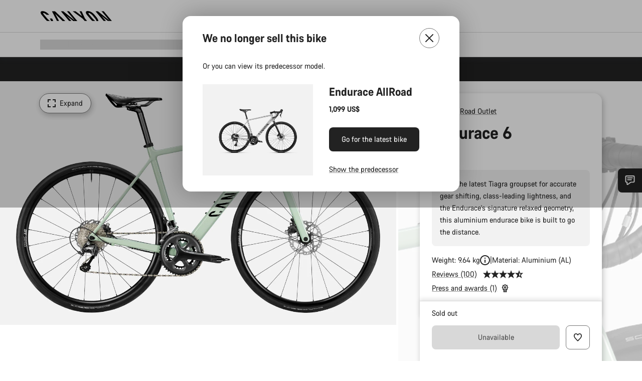

--- FILE ---
content_type: text/html;charset=UTF-8
request_url: https://www.canyon.com/en-al/outlet-bikes/road-bikes/endurace-6/3718.html?dwvar_3718_pv_rahmenfarbe=R074_P05
body_size: 43624
content:
<!DOCTYPE html><html lang="en-al">
<head>
<meta charset="UTF-8">

<meta http-equiv="x-ua-compatible" content="ie=edge">

<meta name="viewport" content="width=device-width, initial-scale=1, minimum-scale=1, maximum-scale=5, user-scalable=yes">
<meta http-equiv="delegate-ch" content="sec-ch-width https://dma.canyon.com; sec-ch-dpr https://dma.canyon.com; sec-ch-viewport-width https://dma.canyon.com;">

    <meta name="apple-itunes-app" content="app-id=6443914990">

    <link rel="manifest" href="/manifest.json" />




<title>
    
        
        
        Endurace 6 | CANYON AL
    
</title>



    


<link rel="preload" href="/on/demandware.static/Sites-RoW-Site/-/en_AL/v1768553451337/assets/fonts/CanyonVF.woff2" as="font" type="font/woff2" crossorigin="anonymous" fetchpriority="high"/>




    


    
        <link rel="dns-prefetch" href="https://www.googletagmanager.com" />
        <link rel="preconnect" href="https://www.googletagmanager.com" crossorigin />
    
        <link rel="dns-prefetch" href="https://www.google-analytics.com" />
        <link rel="preconnect" href="https://www.google-analytics.com" crossorigin />
    


    
        <link rel="dns-prefetch" href="https://widget.trustpilot.com" />
    
        <link rel="dns-prefetch" href="https://cdn.cquotient.com" />
    
        <link rel="dns-prefetch" href="https://p.cquotient.com" />
    
        <link rel="dns-prefetch" href="https://static.hotjar.com" />
    
        <link rel="dns-prefetch" href="https://script.hotjar.com" />
    
        <link rel="dns-prefetch" href="https://connect.facebook.net" />
    
        <link rel="dns-prefetch" href="https://s.pinimg.com" />
    
        <link rel="dns-prefetch" href="https://www.googleadservices.com" />
    
        <link rel="dns-prefetch" href="https://googleads.g.doubleclick.net" />
    
        <link rel="dns-prefetch" href="https://service.force.com" />
    






    


    
        
        
    
        
        
            <link rel="preload" media="(min-width: 1921px)" href="https://www.canyon.com/dw/image/v2/BCML_PRD/on/demandware.static/-/Sites-canyon-master/default/dw11508248/images/full/full_2024_/2023/full_2024_3718_endurace-6_P05_P5.jpg?sw=1300&sfrm=png&q=90&bgcolor=F2F2F2" as="image" />
        
    
        
        
            <link rel="preload" media="(min-width: 1440px) and (max-width: 1920px)" href="https://www.canyon.com/dw/image/v2/BCML_PRD/on/demandware.static/-/Sites-canyon-master/default/dw11508248/images/full/full_2024_/2023/full_2024_3718_endurace-6_P05_P5.jpg?sw=1300&sfrm=png&q=90&bgcolor=F2F2F2" as="image" />
        
    
        
        
            <link rel="preload" media="(min-width: 1200px) and (max-width: 1439px)" href="https://www.canyon.com/dw/image/v2/BCML_PRD/on/demandware.static/-/Sites-canyon-master/default/dw11508248/images/full/full_2024_/2023/full_2024_3718_endurace-6_P05_P5.jpg?sw=1300&sfrm=png&q=90&bgcolor=F2F2F2" as="image" />
        
    
        
        
            <link rel="preload" media="(min-width: 992px) and (max-width: 1199px)" href="https://www.canyon.com/dw/image/v2/BCML_PRD/on/demandware.static/-/Sites-canyon-master/default/dw11508248/images/full/full_2024_/2023/full_2024_3718_endurace-6_P05_P5.jpg?sw=1100&sfrm=png&q=90&bgcolor=F2F2F2" as="image" />
        
    
        
        
            <link rel="preload" media="(min-width: 768px) and (max-width: 991px)" href="https://www.canyon.com/dw/image/v2/BCML_PRD/on/demandware.static/-/Sites-canyon-master/default/dw11508248/images/full/full_2024_/2023/full_2024_3718_endurace-6_P05_P5.jpg?sw=991&sfrm=png&q=90&bgcolor=F2F2F2" as="image" />
        
    
        
        
            <link rel="preload" media="(min-width: 544px) and (max-width: 767px)" href="https://www.canyon.com/dw/image/v2/BCML_PRD/on/demandware.static/-/Sites-canyon-master/default/dw11508248/images/full/full_2024_/2023/full_2024_3718_endurace-6_P05_P5.jpg?sw=767&sfrm=png&q=90&bgcolor=F2F2F2" as="image" />
        
    
        
        
            <link rel="preload" media="(max-width: 543px)" href="https://www.canyon.com/dw/image/v2/BCML_PRD/on/demandware.static/-/Sites-canyon-master/default/dw11508248/images/full/full_2024_/2023/full_2024_3718_endurace-6_P05_P5.jpg?sw=750&sfrm=png&q=90&bgcolor=F2F2F2" as="image" />
        
    







<link rel="icon" type="image/png" href="/on/demandware.static/Sites-RoW-Site/-/default/dw59b9e649/images/favicon-196x196.png" sizes="196x196" />
<link rel="icon" type="image/png" href="/on/demandware.static/Sites-RoW-Site/-/default/dwb35390c3/images/favicon-96x96.png" sizes="96x96" />
<link rel="icon" type="image/png" href="/on/demandware.static/Sites-RoW-Site/-/default/dwc42ea0d7/images/favicon-32x32.png" sizes="32x32" />
<link rel="icon" type="image/png" href="/on/demandware.static/Sites-RoW-Site/-/default/dw8b2b9fc4/images/favicon-16x16.png" sizes="16x16" />
<link rel="icon" type="image/png" href="/on/demandware.static/Sites-RoW-Site/-/default/dwd7afaec3/images/favicon-128.png" sizes="128x128" />
<link href="/on/demandware.static/Sites-RoW-Site/-/default/dwe4d135bb/images/favicon.ico" rel="shortcut icon" />





<link href="/on/demandware.static/Sites-RoW-Site/-/default/dw617b66f1/images/appicons/apple-icon.png" rel="apple-touch-icon" />
<link href="/on/demandware.static/Sites-RoW-Site/-/default/dwdf729afc/images/appicons/apple-icon-180x180.png" rel="apple-touch-icon" sizes="180x180" />
<link href="/on/demandware.static/Sites-RoW-Site/-/default/dw2eb5e320/images/appicons/apple-icon-152x152.png" rel="apple-touch-icon" sizes="152x152" />
<link href="/on/demandware.static/Sites-RoW-Site/-/default/dwf9fa603e/images/appicons/apple-icon-144x144.png" rel="apple-touch-icon" sizes="144x144" />
<link href="/on/demandware.static/Sites-RoW-Site/-/default/dw8b2a5cf4/images/appicons/apple-icon-120x120.png" rel="apple-touch-icon" sizes="120x120" />
<link href="/on/demandware.static/Sites-RoW-Site/-/default/dw549696e7/images/appicons/apple-icon-114x114.png" rel="apple-touch-icon" sizes="114x114" />
<link href="/on/demandware.static/Sites-RoW-Site/-/default/dwc9ff87c1/images/appicons/apple-icon-76x76.png" rel="apple-touch-icon" sizes="76x76" />
<link href="/on/demandware.static/Sites-RoW-Site/-/default/dwd4113aac/images/appicons/apple-icon-72x72.png" rel="apple-touch-icon" sizes="72x72" />
<link href="/on/demandware.static/Sites-RoW-Site/-/default/dw786438fe/images/appicons/apple-icon-60x60.png" rel="apple-touch-icon" sizes="60x60" />
<link href="/on/demandware.static/Sites-RoW-Site/-/default/dw987888c2/images/appicons/apple-icon-57x57.png" rel="apple-touch-icon" sizes="57x57" />



<link href="/on/demandware.static/Sites-RoW-Site/-/default/dwd3c399e8/images/appicons/android-icon-192x192.png" rel="icon" sizes="192x192" />
<link href="/on/demandware.static/Sites-RoW-Site/-/default/dw6761e88b/images/appicons/android-icon-144x144.png" rel="icon" sizes="144x144" />
<link href="/on/demandware.static/Sites-RoW-Site/-/default/dw35d3a378/images/appicons/android-icon-96x96.png" rel="icon" sizes="96x96" />
<link href="/on/demandware.static/Sites-RoW-Site/-/default/dw957e98c9/images/appicons/android-icon-72x72.png" rel="icon" sizes="72x72" />
<link href="/on/demandware.static/Sites-RoW-Site/-/default/dw13a7e648/images/appicons/android-icon-48x48.png" rel="icon" sizes="48x48" />
<link href="/on/demandware.static/Sites-RoW-Site/-/default/dw6fd07a68/images/appicons/android-icon-36x36.png" rel="icon" sizes="36x36" />


<meta name="msapplication-TileColor" content="#ffffff">
<meta name="msapplication-TileImage" content="/on/demandware.static/Sites-RoW-Site/-/default/dw5e17fc12/images/appicons/ms-icon-144x144.png">
<meta name="msapplication-config" content="/on/demandware.static/Sites-RoW-Site/-/default/dw5214a2c7/browserconfig.xml" />







<meta name="theme-color" content="#333333">





<link rel="stylesheet" href="/on/demandware.static/Sites-RoW-Site/-/en_AL/v1768553451337/css/sharedStyle.css" fetchpriority="high" />




<link rel="stylesheet" href="/on/demandware.static/Sites-RoW-Site/-/en_AL/v1768553451337/css/pageProductDetailStyle.css" fetchpriority="high" />






    


    



    <link rel="canonical" href="https://www.canyon.com/en-al/outlet-bikes/road-bikes/endurace-6/3718.html"/>








<meta name="robots" content="noindex, follow, max-snippet:160, max-image-preview:large" />




    


    



    
        <link rel="alternate" hreflang="en-AE" href="https://www.canyon.com/en-ae/outlet-bikes/road-bikes/endurace-6/3718.html">
    
        <link rel="alternate" hreflang="en-AL" href="https://www.canyon.com/en-al/outlet-bikes/road-bikes/endurace-6/3718.html">
    
        <link rel="alternate" hreflang="de-AT" href="https://www.canyon.com/de-at/fahrrad-outlet/rennrad/endurace-6/3718.html">
    
        <link rel="alternate" hreflang="en-AT" href="https://www.canyon.com/en-at/outlet-bikes/road-bikes/endurace-6/3718.html">
    
        <link rel="alternate" hreflang="en-AU" href="https://www.canyon.com/en-au/outlet-bikes/road-bikes/endurace-6/3718.html">
    
        <link rel="alternate" hreflang="nl-BE" href="https://www.canyon.com/nl-be/outlet-bikes/road-bikes/endurace-6/3718.html">
    
        <link rel="alternate" hreflang="en-BE" href="https://www.canyon.com/en-be/outlet-bikes/road-bikes/endurace-6/3718.html">
    
        <link rel="alternate" hreflang="fr-BE" href="https://www.canyon.com/fr-be/promo-velos/route/endurace-6/3718.html">
    
        <link rel="alternate" hreflang="en-BG" href="https://www.canyon.com/en-bg/outlet-bikes/road-bikes/endurace-6/3718.html">
    
        <link rel="alternate" hreflang="en-BH" href="https://www.canyon.com/en-bh/outlet-bikes/road-bikes/endurace-6/3718.html">
    
        <link rel="alternate" hreflang="en-BM" href="https://www.canyon.com/en-bm/outlet-bikes/road-bikes/endurace-6/3718.html">
    
        <link rel="alternate" hreflang="en-BN" href="https://www.canyon.com/en-bn/outlet-bikes/road-bikes/endurace-6/3718.html">
    
        <link rel="alternate" hreflang="es-BO" href="https://www.canyon.com/es-bo/outlet-bicicletas/carretera/endurace-6/3718.html">
    
        <link rel="alternate" hreflang="en-BO" href="https://www.canyon.com/en-bo/outlet-bikes/road-bikes/endurace-6/3718.html">
    
        <link rel="alternate" hreflang="pt-BR" href="https://www.canyon.com/pt-br/outlet-bikes/road-bikes/endurace-6/3718.html">
    
        <link rel="alternate" hreflang="en-BR" href="https://www.canyon.com/en-br/outlet-bikes/road-bikes/endurace-6/3718.html">
    
        <link rel="alternate" hreflang="en-CA" href="https://www.canyon.com/en-ca/outlet-bikes/road-bikes/endurace-6/3718.html">
    
        <link rel="alternate" hreflang="fr-CA" href="https://www.canyon.com/fr-ca/promo-velos/route/endurace-6/3718.html">
    
        <link rel="alternate" hreflang="de-CH" href="https://www.canyon.com/de-ch/fahrrad-outlet/rennrad/endurace-6/3718.html">
    
        <link rel="alternate" hreflang="fr-CH" href="https://www.canyon.com/fr-ch/promo-velos/route/endurace-6/3718.html">
    
        <link rel="alternate" hreflang="it-CH" href="https://www.canyon.com/it-ch/outlet-biciclette/bici-da-corsa/endurace-6/3718.html">
    
        <link rel="alternate" hreflang="en-CH" href="https://www.canyon.com/en-ch/outlet-bikes/road-bikes/endurace-6/3718.html">
    
        <link rel="alternate" hreflang="es-CL" href="https://www.canyon.com/es-cl/outlet-bicicletas/carretera/endurace-6/3718.html">
    
        <link rel="alternate" hreflang="en-CL" href="https://www.canyon.com/en-cl/outlet-bikes/road-bikes/endurace-6/3718.html">
    
        <link rel="alternate" hreflang="en-CN" href="https://www.canyon.com.cn/en-cn/outlet-bikes/road-bikes/endurace-6/3718.html">
    
        <link rel="alternate" hreflang="zh-CN" href="https://www.canyon.com.cn/zh-cn/outlet-bikes/road-bikes/endurace-6/3718.html">
    
        <link rel="alternate" hreflang="es-CO" href="https://www.canyon.com/es-co/outlet-bicicletas/carretera/endurace-6/3718.html">
    
        <link rel="alternate" hreflang="en-CO" href="https://www.canyon.com/en-co/outlet-bikes/road-bikes/endurace-6/3718.html">
    
        <link rel="alternate" hreflang="es-CR" href="https://www.canyon.com/es-cr/outlet-bicicletas/carretera/endurace-6/3718.html">
    
        <link rel="alternate" hreflang="en-CR" href="https://www.canyon.com/en-cr/outlet-bikes/road-bikes/endurace-6/3718.html">
    
        <link rel="alternate" hreflang="en-CY" href="https://www.canyon.com/en-cy/outlet-bikes/road-bikes/endurace-6/3718.html">
    
        <link rel="alternate" hreflang="cs-CZ" href="https://www.canyon.com/cs-cz/outlet-bikes/road-bikes/endurace-6/3718.html">
    
        <link rel="alternate" hreflang="en-CZ" href="https://www.canyon.com/en-cz/outlet-bikes/road-bikes/endurace-6/3718.html">
    
        <link rel="alternate" hreflang="de-DE" href="https://www.canyon.com/de-de/fahrrad-outlet/rennrad/endurace-6/3718.html">
    
        <link rel="alternate" hreflang="en-DE" href="https://www.canyon.com/en-de/outlet-bikes/road-bikes/endurace-6/3718.html">
    
        <link rel="alternate" hreflang="da-DK" href="https://www.canyon.com/da-dk/outlet-cykler/racercykler/endurace-6/3718.html">
    
        <link rel="alternate" hreflang="en-DK" href="https://www.canyon.com/en-dk/outlet-bikes/road-bikes/endurace-6/3718.html">
    
        <link rel="alternate" hreflang="es-EC" href="https://www.canyon.com/es-ec/outlet-bicicletas/carretera/endurace-6/3718.html">
    
        <link rel="alternate" hreflang="en-EC" href="https://www.canyon.com/en-ec/outlet-bikes/road-bikes/endurace-6/3718.html">
    
        <link rel="alternate" hreflang="en-EE" href="https://www.canyon.com/en-ee/outlet-bikes/road-bikes/endurace-6/3718.html">
    
        <link rel="alternate" hreflang="en-EG" href="https://www.canyon.com/en-eg/outlet-bikes/road-bikes/endurace-6/3718.html">
    
        <link rel="alternate" hreflang="es-ES" href="https://www.canyon.com/es-es/outlet-bicicletas/carretera/endurace-6/3718.html">
    
        <link rel="alternate" hreflang="en-ES" href="https://www.canyon.com/en-es/outlet-bikes/road-bikes/endurace-6/3718.html">
    
        <link rel="alternate" hreflang="fi-FI" href="https://www.canyon.com/fi-fi/ale-polkupyora/maantiepyora/endurace-6/3718.html">
    
        <link rel="alternate" hreflang="en-FI" href="https://www.canyon.com/en-fi/outlet-bikes/road-bikes/endurace-6/3718.html">
    
        <link rel="alternate" hreflang="fr-FR" href="https://www.canyon.com/fr-fr/promo-velos/route/endurace-6/3718.html">
    
        <link rel="alternate" hreflang="en-FR" href="https://www.canyon.com/en-fr/outlet-bikes/road-bikes/endurace-6/3718.html">
    
        <link rel="alternate" hreflang="en-GB" href="https://www.canyon.com/en-gb/outlet-bikes/road-bikes/endurace-6/3718.html">
    
        <link rel="alternate" hreflang="en-GR" href="https://www.canyon.com/en-gr/outlet-bikes/road-bikes/endurace-6/3718.html">
    
        <link rel="alternate" hreflang="es-GT" href="https://www.canyon.com/es-gt/outlet-bicicletas/carretera/endurace-6/3718.html">
    
        <link rel="alternate" hreflang="en-GT" href="https://www.canyon.com/en-gt/outlet-bikes/road-bikes/endurace-6/3718.html">
    
        <link rel="alternate" hreflang="en-HK" href="https://www.canyon.com/en-hk/outlet-bikes/road-bikes/endurace-6/3718.html">
    
        <link rel="alternate" hreflang="es-HN" href="https://www.canyon.com/es-hn/outlet-bicicletas/carretera/endurace-6/3718.html">
    
        <link rel="alternate" hreflang="en-HN" href="https://www.canyon.com/en-hn/outlet-bikes/road-bikes/endurace-6/3718.html">
    
        <link rel="alternate" hreflang="en-HR" href="https://www.canyon.com/en-hr/outlet-bikes/road-bikes/endurace-6/3718.html">
    
        <link rel="alternate" hreflang="en-HU" href="https://www.canyon.com/en-hu/outlet-bikes/road-bikes/endurace-6/3718.html">
    
        <link rel="alternate" hreflang="en-ID" href="https://www.canyon.com/en-id/outlet-bikes/road-bikes/endurace-6/3718.html">
    
        <link rel="alternate" hreflang="en-IE" href="https://www.canyon.com/en-ie/outlet-bikes/road-bikes/endurace-6/3718.html">
    
        <link rel="alternate" hreflang="en-IL" href="https://www.canyon.com/en-il/outlet-bikes/road-bikes/endurace-6/3718.html">
    
        <link rel="alternate" hreflang="en-IN" href="https://www.canyon.com/en-in/outlet-bikes/road-bikes/endurace-6/3718.html">
    
        <link rel="alternate" hreflang="en-IS" href="https://www.canyon.com/en-is/outlet-bikes/road-bikes/endurace-6/3718.html">
    
        <link rel="alternate" hreflang="it-IT" href="https://www.canyon.com/it-it/outlet-biciclette/bici-da-corsa/endurace-6/3718.html">
    
        <link rel="alternate" hreflang="en-IT" href="https://www.canyon.com/en-it/outlet-bikes/road-bikes/endurace-6/3718.html">
    
        <link rel="alternate" hreflang="ja-JP" href="https://www.canyon.com/ja-jp/outlet-bikes/road-bikes/endurace-6/3718.html">
    
        <link rel="alternate" hreflang="en-JP" href="https://www.canyon.com/en-jp/outlet-bikes/road-bikes/endurace-6/3718.html">
    
        <link rel="alternate" hreflang="en-KG" href="https://www.canyon.com/en-kg/outlet-bikes/road-bikes/endurace-6/3718.html">
    
        <link rel="alternate" hreflang="ko-KR" href="https://www.canyon.com/ko-kr/outlet-bikes/road-bikes/endurace-6/3718.html">
    
        <link rel="alternate" hreflang="en-KR" href="https://www.canyon.com/en-kr/outlet-bikes/road-bikes/endurace-6/3718.html">
    
        <link rel="alternate" hreflang="en-KW" href="https://www.canyon.com/en-kw/outlet-bikes/road-bikes/endurace-6/3718.html">
    
        <link rel="alternate" hreflang="en-KZ" href="https://www.canyon.com/en-kz/outlet-bikes/road-bikes/endurace-6/3718.html">
    
        <link rel="alternate" hreflang="en-LB" href="https://www.canyon.com/en-lb/outlet-bikes/road-bikes/endurace-6/3718.html">
    
        <link rel="alternate" hreflang="en-LT" href="https://www.canyon.com/en-lt/outlet-bikes/road-bikes/endurace-6/3718.html">
    
        <link rel="alternate" hreflang="fr-LU" href="https://www.canyon.com/fr-lu/promo-velos/route/endurace-6/3718.html">
    
        <link rel="alternate" hreflang="en-LU" href="https://www.canyon.com/en-lu/outlet-bikes/road-bikes/endurace-6/3718.html">
    
        <link rel="alternate" hreflang="de-LU" href="https://www.canyon.com/de-lu/fahrrad-outlet/rennrad/endurace-6/3718.html">
    
        <link rel="alternate" hreflang="en-LV" href="https://www.canyon.com/en-lv/outlet-bikes/road-bikes/endurace-6/3718.html">
    
        <link rel="alternate" hreflang="en-MK" href="https://www.canyon.com/en-mk/outlet-bikes/road-bikes/endurace-6/3718.html">
    
        <link rel="alternate" hreflang="en-MO" href="https://www.canyon.com/en-mo/outlet-bikes/road-bikes/endurace-6/3718.html">
    
        <link rel="alternate" hreflang="en-MT" href="https://www.canyon.com/en-mt/outlet-bikes/road-bikes/endurace-6/3718.html">
    
        <link rel="alternate" hreflang="en-MU" href="https://www.canyon.com/en-mu/outlet-bikes/road-bikes/endurace-6/3718.html">
    
        <link rel="alternate" hreflang="es-MX" href="https://www.canyon.com/es-mx/outlet-bicicletas/carretera/endurace-6/3718.html">
    
        <link rel="alternate" hreflang="en-MX" href="https://www.canyon.com/en-mx/outlet-bikes/road-bikes/endurace-6/3718.html">
    
        <link rel="alternate" hreflang="en-MY" href="https://www.canyon.com/en-my/outlet-bikes/road-bikes/endurace-6/3718.html">
    
        <link rel="alternate" hreflang="zh-MY" href="https://www.canyon.com/zh-my/outlet-bikes/road-bikes/endurace-6/3718.html">
    
        <link rel="alternate" hreflang="nl-NL" href="https://www.canyon.com/nl-nl/outlet-bikes/road-bikes/endurace-6/3718.html">
    
        <link rel="alternate" hreflang="en-NL" href="https://www.canyon.com/en-nl/outlet-bikes/road-bikes/endurace-6/3718.html">
    
        <link rel="alternate" hreflang="no-NO" href="https://www.canyon.com/no-no/outlet-bikes/road-bikes/endurace-6/3718.html">
    
        <link rel="alternate" hreflang="en-NO" href="https://www.canyon.com/en-no/outlet-bikes/road-bikes/endurace-6/3718.html">
    
        <link rel="alternate" hreflang="en-NZ" href="https://www.canyon.com/en-nz/outlet-bikes/road-bikes/endurace-6/3718.html">
    
        <link rel="alternate" hreflang="en-OM" href="https://www.canyon.com/en-om/outlet-bikes/road-bikes/endurace-6/3718.html">
    
        <link rel="alternate" hreflang="es-PA" href="https://www.canyon.com/es-pa/outlet-bicicletas/carretera/endurace-6/3718.html">
    
        <link rel="alternate" hreflang="en-PA" href="https://www.canyon.com/en-pa/outlet-bikes/road-bikes/endurace-6/3718.html">
    
        <link rel="alternate" hreflang="es-PE" href="https://www.canyon.com/es-pe/outlet-bicicletas/carretera/endurace-6/3718.html">
    
        <link rel="alternate" hreflang="en-PE" href="https://www.canyon.com/en-pe/outlet-bikes/road-bikes/endurace-6/3718.html">
    
        <link rel="alternate" hreflang="en-PH" href="https://www.canyon.com/en-ph/outlet-bikes/road-bikes/endurace-6/3718.html">
    
        <link rel="alternate" hreflang="pl-PL" href="https://www.canyon.com/pl-pl/rowery-wyprzedaz/rowery-szosowe/endurace-6/3718.html">
    
        <link rel="alternate" hreflang="en-PL" href="https://www.canyon.com/en-pl/outlet-bikes/road-bikes/endurace-6/3718.html">
    
        <link rel="alternate" hreflang="pt-PT" href="https://www.canyon.com/pt-pt/outlet-bikes/road-bikes/endurace-6/3718.html">
    
        <link rel="alternate" hreflang="en-PT" href="https://www.canyon.com/en-pt/outlet-bikes/road-bikes/endurace-6/3718.html">
    
        <link rel="alternate" hreflang="en-QA" href="https://www.canyon.com/en-qa/outlet-bikes/road-bikes/endurace-6/3718.html">
    
        <link rel="alternate" hreflang="en-RO" href="https://www.canyon.com/en-ro/outlet-bikes/road-bikes/endurace-6/3718.html">
    
        <link rel="alternate" hreflang="en-RS" href="https://www.canyon.com/en-rs/outlet-bikes/road-bikes/endurace-6/3718.html">
    
        <link rel="alternate" hreflang="en-SA" href="https://www.canyon.com/en-sa/outlet-bikes/road-bikes/endurace-6/3718.html">
    
        <link rel="alternate" hreflang="sv-SE" href="https://www.canyon.com/sv-se/outlet-bikes/road-bikes/endurace-6/3718.html">
    
        <link rel="alternate" hreflang="en-SE" href="https://www.canyon.com/en-se/outlet-bikes/road-bikes/endurace-6/3718.html">
    
        <link rel="alternate" hreflang="en-SG" href="https://www.canyon.com/en-sg/outlet-bikes/road-bikes/endurace-6/3718.html">
    
        <link rel="alternate" hreflang="zh-SG" href="https://www.canyon.com/zh-sg/outlet-bikes/road-bikes/endurace-6/3718.html">
    
        <link rel="alternate" hreflang="en-SI" href="https://www.canyon.com/en-si/outlet-bikes/road-bikes/endurace-6/3718.html">
    
        <link rel="alternate" hreflang="cs-SK" href="https://www.canyon.com/cs-sk/outlet-bikes/road-bikes/endurace-6/3718.html">
    
        <link rel="alternate" hreflang="en-SK" href="https://www.canyon.com/en-sk/outlet-bikes/road-bikes/endurace-6/3718.html">
    
        <link rel="alternate" hreflang="en-TH" href="https://www.canyon.com/en-th/outlet-bikes/road-bikes/endurace-6/3718.html">
    
        <link rel="alternate" hreflang="en-TR" href="https://www.canyon.com/en-tr/outlet-bikes/road-bikes/endurace-6/3718.html">
    
        <link rel="alternate" hreflang="en-TW" href="https://www.canyon.com/en-tw/outlet-bikes/road-bikes/endurace-6/3718.html">
    
        <link rel="alternate" hreflang="en-UA" href="https://www.canyon.com/en-ua/outlet-bikes/road-bikes/endurace-6/3718.html">
    
        <link rel="alternate" hreflang="en-US" href="https://www.canyon.com/en-us/outlet-bikes/road-bikes/endurace-6-raw/3718.html">
    
        <link rel="alternate" hreflang="en-ZM" href="https://www.canyon.com/en-zm/outlet-bikes/road-bikes/endurace-6/3718.html">
    







    
    
        
    






    <meta property="og:url" content="https://www.canyon.com/en-al/outlet-bikes/road-bikes/endurace-6/3718.html" />
    <meta property="og:type" content="product" />
    <meta property="og:title" content="Endurace 6"/>
    <meta property="og:description" content="With the latest Tiagra groupset for accurate gear shifting, class-leading lightness, and the Endurace's signature relaxed geometry, this aluminium endurace bike is built to go the distance." />
    <meta property="og:app_id" content="" />
    
        <meta property="og:image" content="https://www.canyon.com/dw/image/v2/BCML_PRD/on/demandware.static/-/Sites-canyon-master/default/dw11508248/images/full/full_2024_/2023/full_2024_3718_endurace-6_P05_P5.png?sw=1064&amp;sh=599&amp;sm=fit&amp;sfrm=png" />
    





    



    <meta name="twitter:card" content="summary_large_image" />
    <meta name="twitter:site" content="@CANYON" />






    <meta name="description" content="With the latest Tiagra groupset for accurate gear shifting, class-leading lightness, and the Endurace's signature relaxed geometry, this aluminium endurace bike is built to go the distance."/>



    <meta name="google-site-verification" content="5xYcWWvJizN8AQxIAEcvmNqOaMMi4VJEv0G5x6MZ6Dw" />






    <script type="application/ld+json">

        
            {
            "@context": "https://schema.org",
            "@type": "Organization",
            "name": "Canyon",
            "url": "https://www.canyon.com/",
            "logo": "https://www.canyon.com/on/demandware.static/Sites-RoW-Site/-/default/images/seo/logo.png",
            "contactPoint":[{
                "@type": "ContactPoint",
                "telephone": "+4926194903000",
                "contactType": "Customer service",
                "areaServed":["DE","AT"]},
                {"@type": "ContactPoint",
                "telephone": "+442085496001" ,
                "contactType": "Customer service",
                "areaServed":["GB"]},
                {"@type": "ContactPoint",
                "telephone": "+41435881100" ,
                "contactType": "Customer service",
                "areaServed":["CH"]},
                {"@type": "ContactPoint",
                "telephone": "+815037868496" ,
                "contactType": "Customer service",
                "areaServed":["JP"]},
                {"@type": "ContactPoint",
                "telephone": "+358401802620" ,
                "contactType": "Customer service",
                "areaServed":["FI"]},
                {"@type": "ContactPoint",
                "telephone": "+39045515527" ,
                "contactType": "Customer service",
                "areaServed":["IT"]},
                {"@type": "ContactPoint",
                "telephone": "+3216980399" ,
                "contactType": "Customer service",
                "areaServed":["BE"]},
                {"@type": "ContactPoint",
                "telephone": "+48914226966" ,
                "contactType": "Customer service",
                "areaServed":["PL"]},
                {"@type": "ContactPoint",
                "telephone": "+420226259001" ,
                "contactType": "Customer service",
                "areaServed":["CZ"]},
                {"@type": "ContactPoint",
                "telephone": "+421220510450" ,
                "contactType": "Customer service",
                "areaServed":["SK"]},
                {"@type": "ContactPoint",
                "telephone": "+611300712003" ,
                "contactType": "Customer service",
                "areaServed":["AU"]},
                {"@type": "ContactPoint",
                "telephone": "+61397711607" ,
                "contactType": "Customer service",
                "areaServed":["NZ"]},
                {"@type": "ContactPoint",
                "telephone": "+82316982577" ,
                "contactType": "Customer service",
                "areaServed":["KO"]},
                {"@type": "ContactPoint",
                "telephone": "+31408080485" ,
                "contactType": "Customer service",
                "areaServed":["NL"]},{"@type": "ContactPoint",
                "telephone": "+34910470740" ,
                "contactType": "Customer service",
                "areaServed":["ES"]},
                {"@type": "ContactPoint",
                "telephone": "+34911239440" ,
                "contactType": "Customer service",
                "areaServed":["PT"]},
                {"@type": "ContactPoint",
                "telephone": "+33890710132" ,
                "contactType": "Customer service",
                "areaServed":["FR"]},
                {"@type": "ContactPoint",
                "telephone": "+4570204011" ,
                "contactType": "Customer service",
                "areaServed":["DK"]},
                {"@type": "ContactPoint",
                "telephone": "+46868441440" ,
                "contactType": "Customer service",
                "areaServed":["SV"]},
                {"@type": "ContactPoint",
                "telephone": "+4745404140" ,
                "contactType": "Customer service",
                "areaServed":["NO"]},
                {"@type": "ContactPoint",
                "telephone": "+27212050073" ,
                "contactType": "Customer service",
                "areaServed":["ZA"]},
                {"@type": "ContactPoint",
                "telephone": "+6531634999" ,
                "contactType": "Customer service",
                "areaServed":["SG"]},
                {"@type": "ContactPoint",
                "telephone": "+4926194903000" ,
                "contactType": "Customer service"
                }],
                
            "sameAs": [
                "http://www.wikidata.org/entity/Q318730",
                "https://www.youtube.com/@CanyonBicycles",
                "https://www.linkedin.com/company/canyon-bicycles-gmbh/",
                "https://www.facebook.com/canyon/",
                "https://twitter.com/canyon_bikes",
                "https://www.instagram.com/canyon/",
                "https://www.strava.com/clubs/3812",
                "https://www.tiktok.com/@canyon_bicycles"
                ]
 }
        
    </script>





    


<script src="https://canyon.app.baqend.com/v1/speedkit/install.js?d=production" async crossorigin="anonymous"></script>






<meta name="format-detection" content="telephone=no" />



    



    





<meta name="js-gtm-initial-meta-groups" content="" data-gtm="[{&quot;event&quot;:&quot;initial-meta-groups&quot;,&quot;CGroup1&quot;:&quot;Outlet&quot;,&quot;CGroup2&quot;:&quot;Road Outlet&quot;,&quot;CGroup3&quot;:&quot;&quot;,&quot;CGroup4&quot;:&quot;&quot;,&quot;CGroup5&quot;:&quot;Endurace 6&quot;}]" />


    





<meta name="js-gtm-initial-meta" content=""
data-gtm="[{&quot;event&quot;:&quot;initial-meta&quot;,&quot;Country&quot;:&quot;AL&quot;,&quot;Language&quot;:&quot;en&quot;,&quot;PageType&quot;:&quot;catalog&quot;,&quot;SubPageType&quot;:&quot;productDetail&quot;,&quot;PageID&quot;:&quot;product &gt; 3718&quot;,&quot;LoggedIn&quot;:&quot;false&quot;,&quot;crmId&quot;:&quot;&quot;,&quot;ABTesting&quot;:&quot;false&quot;,&quot;ABTestGroup&quot;:&quot;unknown&quot;,&quot;release&quot;:&quot;25.11.14&quot;,&quot;deviceType&quot;:&quot;webshop&quot;,&quot;viewMode&quot;:&quot;browser&quot;}]"
data-gtm-model="{&quot;enabled&quot;:true,&quot;dataLayer&quot;:[{&quot;event&quot;:&quot;initial-meta&quot;,&quot;Country&quot;:&quot;AL&quot;,&quot;Language&quot;:&quot;en&quot;,&quot;PageType&quot;:&quot;catalog&quot;,&quot;SubPageType&quot;:&quot;productDetail&quot;,&quot;PageID&quot;:&quot;product &gt; 3718&quot;,&quot;LoggedIn&quot;:&quot;false&quot;,&quot;crmId&quot;:&quot;&quot;,&quot;ABTesting&quot;:&quot;false&quot;,&quot;ABTestGroup&quot;:&quot;unknown&quot;,&quot;release&quot;:&quot;25.11.14&quot;,&quot;deviceType&quot;:&quot;webshop&quot;,&quot;viewMode&quot;:&quot;browser&quot;}],&quot;containerID&quot;:&quot;&quot;,&quot;internalHostRegex&quot;:&quot;^[\\w\\W]*.canyon.com[\\w\\W]*$&quot;,&quot;linkFileExtensions&quot;:[],&quot;internalContainerID&quot;:&quot;GTM-M2JG57Z&quot;,&quot;internalContainerURL&quot;:&quot;https://svr.canyon.com/gtm.js&quot;}"
data-gtm-parameters=""
data-gtm-viewmode=""
data-gtm-devicetype="">

<meta name="js-gtm-session-events" content=""
data-gtm="[]">

<script>
if (window.location === window.parent.location) {
window.dataLayer = window.dataLayer || [];
window.gtmInternalHostRegex = "^[\\w\\W]*.canyon.com[\\w\\W]*$";
window.gtmLinkFileExtensions = [];
}
</script>








<script type="text/javascript">//<!--
/* <![CDATA[ (head-active_data.js) */
var dw = (window.dw || {});
dw.ac = {
    _analytics: null,
    _events: [],
    _category: "",
    _searchData: "",
    _anact: "",
    _anact_nohit_tag: "",
    _analytics_enabled: "true",
    _timeZone: "Europe/Berlin",
    _capture: function(configs) {
        if (Object.prototype.toString.call(configs) === "[object Array]") {
            configs.forEach(captureObject);
            return;
        }
        dw.ac._events.push(configs);
    },
	capture: function() { 
		dw.ac._capture(arguments);
		// send to CQ as well:
		if (window.CQuotient) {
			window.CQuotient.trackEventsFromAC(arguments);
		}
	},
    EV_PRD_SEARCHHIT: "searchhit",
    EV_PRD_DETAIL: "detail",
    EV_PRD_RECOMMENDATION: "recommendation",
    EV_PRD_SETPRODUCT: "setproduct",
    applyContext: function(context) {
        if (typeof context === "object" && context.hasOwnProperty("category")) {
        	dw.ac._category = context.category;
        }
        if (typeof context === "object" && context.hasOwnProperty("searchData")) {
        	dw.ac._searchData = context.searchData;
        }
    },
    setDWAnalytics: function(analytics) {
        dw.ac._analytics = analytics;
    },
    eventsIsEmpty: function() {
        return 0 == dw.ac._events.length;
    }
};
/* ]]> */
// -->
</script>
<script type="text/javascript">//<!--
/* <![CDATA[ (head-cquotient.js) */
var CQuotient = window.CQuotient = {};
CQuotient.clientId = 'bcml-RoW';
CQuotient.realm = 'BCML';
CQuotient.siteId = 'RoW';
CQuotient.instanceType = 'prd';
CQuotient.locale = 'en_AL';
CQuotient.fbPixelId = '__UNKNOWN__';
CQuotient.activities = [];
CQuotient.cqcid='';
CQuotient.cquid='';
CQuotient.cqeid='';
CQuotient.cqlid='';
CQuotient.apiHost='api.cquotient.com';
/* Turn this on to test against Staging Einstein */
/* CQuotient.useTest= true; */
CQuotient.useTest = ('true' === 'false');
CQuotient.initFromCookies = function () {
	var ca = document.cookie.split(';');
	for(var i=0;i < ca.length;i++) {
	  var c = ca[i];
	  while (c.charAt(0)==' ') c = c.substring(1,c.length);
	  if (c.indexOf('cqcid=') == 0) {
		CQuotient.cqcid=c.substring('cqcid='.length,c.length);
	  } else if (c.indexOf('cquid=') == 0) {
		  var value = c.substring('cquid='.length,c.length);
		  if (value) {
		  	var split_value = value.split("|", 3);
		  	if (split_value.length > 0) {
			  CQuotient.cquid=split_value[0];
		  	}
		  	if (split_value.length > 1) {
			  CQuotient.cqeid=split_value[1];
		  	}
		  	if (split_value.length > 2) {
			  CQuotient.cqlid=split_value[2];
		  	}
		  }
	  }
	}
}
CQuotient.getCQCookieId = function () {
	if(window.CQuotient.cqcid == '')
		window.CQuotient.initFromCookies();
	return window.CQuotient.cqcid;
};
CQuotient.getCQUserId = function () {
	if(window.CQuotient.cquid == '')
		window.CQuotient.initFromCookies();
	return window.CQuotient.cquid;
};
CQuotient.getCQHashedEmail = function () {
	if(window.CQuotient.cqeid == '')
		window.CQuotient.initFromCookies();
	return window.CQuotient.cqeid;
};
CQuotient.getCQHashedLogin = function () {
	if(window.CQuotient.cqlid == '')
		window.CQuotient.initFromCookies();
	return window.CQuotient.cqlid;
};
CQuotient.trackEventsFromAC = function (/* Object or Array */ events) {
try {
	if (Object.prototype.toString.call(events) === "[object Array]") {
		events.forEach(_trackASingleCQEvent);
	} else {
		CQuotient._trackASingleCQEvent(events);
	}
} catch(err) {}
};
CQuotient._trackASingleCQEvent = function ( /* Object */ event) {
	if (event && event.id) {
		if (event.type === dw.ac.EV_PRD_DETAIL) {
			CQuotient.trackViewProduct( {id:'', alt_id: event.id, type: 'raw_sku'} );
		} // not handling the other dw.ac.* events currently
	}
};
CQuotient.trackViewProduct = function(/* Object */ cqParamData){
	var cq_params = {};
	cq_params.cookieId = CQuotient.getCQCookieId();
	cq_params.userId = CQuotient.getCQUserId();
	cq_params.emailId = CQuotient.getCQHashedEmail();
	cq_params.loginId = CQuotient.getCQHashedLogin();
	cq_params.product = cqParamData.product;
	cq_params.realm = cqParamData.realm;
	cq_params.siteId = cqParamData.siteId;
	cq_params.instanceType = cqParamData.instanceType;
	cq_params.locale = CQuotient.locale;
	
	if(CQuotient.sendActivity) {
		CQuotient.sendActivity(CQuotient.clientId, 'viewProduct', cq_params);
	} else {
		CQuotient.activities.push({activityType: 'viewProduct', parameters: cq_params});
	}
};
/* ]]> */
// -->
</script>

</head>
<body id="js-body" class="page  js-page page--ptCatalog page--sptProductDetail ">








<noscript>
<iframe src="https://svr.canyon.com/ns.html?id=GTM-M2JG57Z"
height="0" width="0" style="display:none;visibility:hidden">
</iframe>
</noscript>


<div id="app" class="app" data-action="Product-Show" data-querystring="dwvar_3718_pv_rahmenfarbe=R074_P05&amp;pid=3718" >







<div class="u-hide js-moneyPatternDataContainer" data-moneypattern="mfff,fff,fff.dd US$" data-removetrailingzeros="true"><!-- empty --></div>



<div class="js-globalMessages"></div>


    






<nav class="header xlt-header js-headerNavigationWrapper js-headerNavigation"
aria-label="header"
data-gtm-settings="{&quot;enabled&quot;:true}"
data-navigation-url="/on/demandware.store/Sites-RoW-Site/en_AL/Navigation-Header"
data-topbar-url="/on/demandware.store/Sites-RoW-Site/en_AL/Navigation-HeaderTopBar"
>
<div class="header__inner">
<div class="header__topBar">
<div class="header__topBarContainer">
<div class="header__topBarInner js-topBar">

<div class="headerTopBar__menuTriggerWrapper"></div>
<div class="headerTopBar__logoWrapper">
<a aria-label="Back to home" class="headerTopBar__logo" href="/en-al/" title="Canyon" aria-hidden="false" tabindex="0">



    <svg
        
        xmlns:xlink="http://www.w3.org/1999/xlink"
        class="icon icon-logo headerTopBar__logoIcon"
        aria-hidden="false"
        focusable="false"
        
    >
        
            <title>Canyon</title>
        
        
        
            <use xlink:href="/on/demandware.static/Sites-RoW-Site/-/en_AL/v1768553451337/images/iconsNew.svg#sprite-logo"></use>
        
        
    </svg>


</a>
</div>
<div class="headerTopBar__userMenuWrapper"></div>
</div>
</div>
</div>
<div class="headerNavigationBar headerNavigationBar--preload js-navBarPreload">
<div class="headerNavigationBar__inner">
<div class="headerNavigationBar__preloadItem headerNavigationBar__preloadItem--level1 headerNavigationBar__preloadItem--menu">
<span class="u-visHidden">
Expand navigation
</span>



    <svg
        
        xmlns:xlink="http://www.w3.org/1999/xlink"
        class="icon icon-nav headerNavigationBar__menuTriggerIcon"
        aria-hidden="false"
        focusable="false"
        
    >
        
        
        
            <use xlink:href="/on/demandware.static/Sites-RoW-Site/-/en_AL/v1768553451337/images/iconsNew.svg#sprite-nav"></use>
        
        
    </svg>


</div>




<a class="headerNavigationBar__preloadItem headerNavigationBar__preloadItem--level1" href="/en-al/road-bikes/">Road Bikes</a>


<a class="headerNavigationBar__preloadItem headerNavigationBar__preloadItem--level2" href="/en-al/road-bikes/endurance-bikes/">Endurance</a>




<a class="headerNavigationBar__preloadItem headerNavigationBar__preloadItem--level3" href="/en-al/road-bikes/endurance-bikes/endurace/">Endurace</a>





<a class="headerNavigationBar__preloadItem headerNavigationBar__preloadItem--level4" href="/en-al/road-bikes/endurance-bikes/endurace/?prefn1=pc_rahmen_modifikation_werkstoff&amp;prefv1=CF#section-product-grid">Endurace CF</a>




<a class="headerNavigationBar__preloadItem headerNavigationBar__preloadItem--level4" href="/en-al/road-bikes/endurance-bikes/endurace/allroad/endurace-allroad/4164.html">Endurace AllRoad</a>







<a class="headerNavigationBar__preloadItem headerNavigationBar__preloadItem--level2" href="/en-al/road-bikes/race-bikes/">Race</a>




<a class="headerNavigationBar__preloadItem headerNavigationBar__preloadItem--level3" href="/en-al/road-bikes/race-bikes/ultimate/">Ultimate</a>





<a class="headerNavigationBar__preloadItem headerNavigationBar__preloadItem--level4" href="/en-al/road-bikes/race-bikes/ultimate/?prefn1=pc_rahmen_modifikation_werkstoff&amp;prefv1=CF%20SL#section-product-grid">Ultimate CF</a>







<a class="headerNavigationBar__preloadItem headerNavigationBar__preloadItem--level2" href="/en-al/road-bikes/cyclocross-bikes/">Cyclocross</a>




<a class="headerNavigationBar__preloadItem headerNavigationBar__preloadItem--level3" href="/en-al/road-bikes/cyclocross-bikes/inflite/">Inflite</a>





<a class="headerNavigationBar__preloadItem headerNavigationBar__preloadItem--level4" href="/en-al/road-bikes/cyclocross-bikes/inflite/?prefn1=pc_rahmen_modifikation_werkstoff&amp;prefv1=CF%20SLX#section-product-grid">Inflite CF SLX</a>




<a class="headerNavigationBar__preloadItem headerNavigationBar__preloadItem--level4" href="/en-al/road-bikes/cyclocross-bikes/inflite/?prefn1=pc_rahmen_modifikation_werkstoff&amp;prefv1=CF%20SL#section-product-grid">Inflite CF SL</a>







<a class="headerNavigationBar__preloadItem headerNavigationBar__preloadItem--level2" href="/en-al/road-bikes/youth-road-bikes/">Youth Road</a>




<a class="headerNavigationBar__preloadItem headerNavigationBar__preloadItem--level3" href="/en-al/road-bikes/youth-road-bikes/road-youth-endurace/endurace-young-hero/4285.html">Endurace Young Hero</a>





<a class="headerNavigationBar__preloadItem headerNavigationBar__preloadItem--level4" href="/en-al/road-bikes/youth-road-bikes/road-youth-endurace/endurace-young-hero/4285.html">Endurace Young Hero</a>






<a class="headerNavigationBar__preloadItem headerNavigationBar__preloadItem--level3" href="/en-al/road-bikes/race-bikes/ultimate/cf-sl/ultimate-cf-young-hero/4284.html">Ultimate Young Hero</a>





<a class="headerNavigationBar__preloadItem headerNavigationBar__preloadItem--level4" href="/en-al/road-bikes/race-bikes/ultimate/cf-sl/ultimate-cf-young-hero/4284.html">Ultimate Young Hero</a>







<a class="headerNavigationBar__preloadItem headerNavigationBar__preloadItem--level2" href="/en-al/road-bikes/road-track/speedmax-track/">Track</a>




<a class="headerNavigationBar__preloadItem headerNavigationBar__preloadItem--level3" href="/en-al/road-bikes/road-track/speedmax-track/">Speedmax CFR Track</a>





<a class="headerNavigationBar__preloadItem headerNavigationBar__preloadItem--level4" href="/en-al/road-bikes/road-track/speedmax-track/#section-product-grid">Speedmax CFR Track</a>








<a class="headerNavigationBar__preloadItem headerNavigationBar__preloadItem--level1" href="/en-al/gravel-bikes/">Gravel Bikes</a>


<a class="headerNavigationBar__preloadItem headerNavigationBar__preloadItem--level2" href="/en-al/gravel-bikes/adventure/">Adventure</a>




<a class="headerNavigationBar__preloadItem headerNavigationBar__preloadItem--level3" href="/en-al/gravel-bikes/adventure/grizl/">Grizl</a>





<a class="headerNavigationBar__preloadItem headerNavigationBar__preloadItem--level4" href="/en-al/gravel-bikes/adventure/grizl/?prefn1=pc_cockpit_cockpittype&amp;prefv1=Escape#section-product-grid">Grizl Escape</a>




<a class="headerNavigationBar__preloadItem headerNavigationBar__preloadItem--level4" href="/en-al/gravel-bikes/adventure/grizl/?prefn1=pc_cockpit_cockpittype&amp;prefv1=OG#section-product-grid">Grizl OG</a>




<a class="headerNavigationBar__preloadItem headerNavigationBar__preloadItem--level4" href="/en-al/gravel-bikes/adventure/grizl/?map_prefn1=pc_werkstoff&amp;map_prefv1=Aluminium%20%28AL%29#section-product-grid">Grizl AL</a>







<a class="headerNavigationBar__preloadItem headerNavigationBar__preloadItem--level2" href="/en-al/gravel-bikes/race/">Race</a>




<a class="headerNavigationBar__preloadItem headerNavigationBar__preloadItem--level3" href="/en-al/gravel-bikes/race/grail/">Grail</a>





<a class="headerNavigationBar__preloadItem headerNavigationBar__preloadItem--level4" href="/en-al/gravel-bikes/race/grail/?prefn1=pc_rahmen_modifikation_werkstoff&amp;prefv1=CF%20SL#section-product-grid">Grail CF</a>








<a class="headerNavigationBar__preloadItem headerNavigationBar__preloadItem--level1" href="/en-al/mountain-bikes/">Mountain Bikes</a>


<a class="headerNavigationBar__preloadItem headerNavigationBar__preloadItem--level2" href="/en-al/mountain-bikes/trail-bikes/">Trail</a>




<a class="headerNavigationBar__preloadItem headerNavigationBar__preloadItem--level3" href="/en-al/mountain-bikes/trail-bikes/grand-canyon/">Grand Canyon</a>





<a class="headerNavigationBar__preloadItem headerNavigationBar__preloadItem--level4" href="/en-al/mountain-bikes/trail-bikes/grand-canyon/?prefn1=pc_familie&amp;prefv1=Grand%20Canyon#section-product-grid">Grand Canyon</a>






<a class="headerNavigationBar__preloadItem headerNavigationBar__preloadItem--level3" href="/en-al/mountain-bikes/trail-bikes/neuron/">Neuron</a>





<a class="headerNavigationBar__preloadItem headerNavigationBar__preloadItem--level4" href="/en-al/mountain-bikes/trail-bikes/neuron/?prefn1=pc_plattform&amp;prefv1=Neuron%20CF#section-product-grid">Neuron CF</a>




<a class="headerNavigationBar__preloadItem headerNavigationBar__preloadItem--level4" href="/en-al/mountain-bikes/trail-bikes/neuron/?prefn1=pc_plattform&amp;prefv1=Neuron%20AL#section-product-grid">Neuron AL</a>






<a class="headerNavigationBar__preloadItem headerNavigationBar__preloadItem--level3" href="/en-al/mountain-bikes/trail-bikes/spectral/">Spectral</a>





<a class="headerNavigationBar__preloadItem headerNavigationBar__preloadItem--level4" href="/en-al/mountain-bikes/trail-bikes/spectral/?map_prefn1=pc_werkstoff&amp;map_prefv1=Carbon%20%28CF%29&amp;map_prefn2=pc_ebike&amp;map_prefv2=No&amp;prefn3=pgeo_federweg_gabel&amp;prefv3=150-180mm#section-product-grid">Spectral CF</a>




<a class="headerNavigationBar__preloadItem headerNavigationBar__preloadItem--level4" href="/en-al/mountain-bikes/trail-bikes/spectral/?prefn1=pc_rahmen_modifikation_werkstoff&amp;prefv1=AL&amp;prefn2=pgeo_federweg_gabel&amp;prefv2=150-180mm#section-product-grid">Spectral AL</a>




<a class="headerNavigationBar__preloadItem headerNavigationBar__preloadItem--level4" href="/en-al/mountain-bikes/trail-bikes/spectral/?map_prefn1=pc_werkstoff&amp;map_prefv1=Aluminium%20%28AL%29&amp;prefn2=pgeo_federweg_gabel&amp;prefv2=125-145mm#section-product-grid">Spectral 125 AL</a>




<a class="headerNavigationBar__preloadItem headerNavigationBar__preloadItem--level4" href="/en-al/mountain-bikes/trail-bikes/spectral/?map_prefn1=pc_werkstoff&amp;map_prefv1=Carbon%20%28CF%29&amp;prefn2=pgeo_federweg_gabel&amp;prefv2=125-145mm#section-product-grid">Spectral 125 CF</a>







<a class="headerNavigationBar__preloadItem headerNavigationBar__preloadItem--level2" href="/en-al/mountain-bikes/enduro-bikes/">Enduro</a>




<a class="headerNavigationBar__preloadItem headerNavigationBar__preloadItem--level3" href="/en-al/mountain-bikes/enduro-bikes/strive/cfr/">Strive</a>





<a class="headerNavigationBar__preloadItem headerNavigationBar__preloadItem--level4" href="/en-al/mountain-bikes/enduro-bikes/strive/cfr/">Strive CFR</a>






<a class="headerNavigationBar__preloadItem headerNavigationBar__preloadItem--level3" href="/en-al/mountain-bikes/enduro-bikes/torque/">Torque</a>





<a class="headerNavigationBar__preloadItem headerNavigationBar__preloadItem--level4" href="/en-al/mountain-bikes/enduro-bikes/torque/#section-product-grid">Torque</a>







<a class="headerNavigationBar__preloadItem headerNavigationBar__preloadItem--level2" href="/en-al/mountain-bikes/cross-country-bikes/">Cross-Country</a>




<a class="headerNavigationBar__preloadItem headerNavigationBar__preloadItem--level3" href="/en-al/mountain-bikes/cross-country-bikes/lux-trail/">Lux Trail</a>





<a class="headerNavigationBar__preloadItem headerNavigationBar__preloadItem--level4" href="/en-al/mountain-bikes/cross-country-bikes/lux-trail/?prefn1=pc_rahmen_modifikation_werkstoff&amp;prefv1=CFR#section-product-grid">Lux Trail CFR</a>




<a class="headerNavigationBar__preloadItem headerNavigationBar__preloadItem--level4" href="/en-al/mountain-bikes/cross-country-bikes/lux-trail/?prefn1=pc_rahmen_modifikation_werkstoff&amp;prefv1=CF#section-product-grid">Lux Trail CF</a>






<a class="headerNavigationBar__preloadItem headerNavigationBar__preloadItem--level3" href="/en-al/mountain-bikes/cross-country-bikes/lux/">Lux World Cup</a>





<a class="headerNavigationBar__preloadItem headerNavigationBar__preloadItem--level4" href="/en-al/mountain-bikes/cross-country-bikes/lux/?prefn1=pc_rahmen_modifikation_werkstoff&amp;prefv1=CF#section-product-grid">Lux World Cup CF</a>






<a class="headerNavigationBar__preloadItem headerNavigationBar__preloadItem--level3" href="/en-al/mountain-bikes/cross-country-bikes/exceed/">Exceed</a>





<a class="headerNavigationBar__preloadItem headerNavigationBar__preloadItem--level4" href="/en-al/mountain-bikes/cross-country-bikes/exceed/?prefn1=pc_rahmen_modifikation_werkstoff&amp;prefv1=CF#section-product-grid">Exceed CF</a>






<a class="headerNavigationBar__preloadItem headerNavigationBar__preloadItem--level3" href="/en-al/mountain-bikes/trail-bikes/grand-canyon/">Grand Canyon</a>





<a class="headerNavigationBar__preloadItem headerNavigationBar__preloadItem--level4" href="/en-al/mountain-bikes/trail-bikes/grand-canyon/?prefn1=pc_familie&amp;prefv1=Grand%20Canyon#section-product-grid">Grand Canyon</a>







<a class="headerNavigationBar__preloadItem headerNavigationBar__preloadItem--level2" href="/en-al/mountain-bikes/downhill-bikes/">Downhill</a>




<a class="headerNavigationBar__preloadItem headerNavigationBar__preloadItem--level3" href="/en-al/mountain-bikes/enduro-bikes/torque/">Torque</a>





<a class="headerNavigationBar__preloadItem headerNavigationBar__preloadItem--level4" href="/en-al/mountain-bikes/enduro-bikes/torque/#section-product-grid">Torque</a>






<a class="headerNavigationBar__preloadItem headerNavigationBar__preloadItem--level3" href="/en-al/mountain-bikes/downhill-bikes/sender/">Sender</a>





<a class="headerNavigationBar__preloadItem headerNavigationBar__preloadItem--level4" href="/en-al/mountain-bikes/downhill-bikes/sender/#section-product-grid">Sender CFR</a>







<a class="headerNavigationBar__preloadItem headerNavigationBar__preloadItem--level2" href="/en-al/mountain-bikes/dirt-jump-bikes/">Dirt Jump/Street Bikes</a>




<a class="headerNavigationBar__preloadItem headerNavigationBar__preloadItem--level3" href="/en-al/mountain-bikes/dirt-jump-bikes/stitched/">Stitched</a>





<a class="headerNavigationBar__preloadItem headerNavigationBar__preloadItem--level4" href="/en-al/mountain-bikes/dirt-jump-bikes/stitched/stitched-cfr-trial/">Stitched CFR Trial</a>




<a class="headerNavigationBar__preloadItem headerNavigationBar__preloadItem--level4" href="/en-al/mountain-bikes/dirt-jump-bikes/stitched/360/">Stitched 360</a>







<a class="headerNavigationBar__preloadItem headerNavigationBar__preloadItem--level2" href="/en-al/mountain-bikes/youth-kids/">Youth MTB</a>




<a class="headerNavigationBar__preloadItem headerNavigationBar__preloadItem--level3" href="/en-al/mountain-bikes/youth-kids/?prefn1=pc_familie&amp;prefv1=Grand%20Canyon">Grand Canyon Young Hero</a>





<a class="headerNavigationBar__preloadItem headerNavigationBar__preloadItem--level4" href="/en-al/mountain-bikes/youth-kids/?prefn1=pc_familie&amp;prefv1=Grand%20Canyon#section-product-grid">Grand Canyon Young Hero</a>






<a class="headerNavigationBar__preloadItem headerNavigationBar__preloadItem--level3" href="/en-al/mountain-bikes/youth-kids/lux-world-cup-young-hero/lux-world-cup-cf-young-hero/3732.html">Lux World Cup Young Hero</a>





<a class="headerNavigationBar__preloadItem headerNavigationBar__preloadItem--level4" href="/en-al/mountain-bikes/youth-kids/lux-world-cup-young-hero/lux-world-cup-cf-young-hero/3732.html">Lux World Cup Young Hero</a>






<a class="headerNavigationBar__preloadItem headerNavigationBar__preloadItem--level3" href="/en-al/mountain-bikes/youth-kids/neuron-young-hero/neuron-young-hero/4010.html">Neuron Young Hero</a>





<a class="headerNavigationBar__preloadItem headerNavigationBar__preloadItem--level4" href="/en-al/mountain-bikes/youth-kids/neuron-young-hero/neuron-young-hero/4010.html">Neuron Young Hero</a>








<a class="headerNavigationBar__preloadItem headerNavigationBar__preloadItem--level1" href="/en-al/hybrid-bikes/">Hybrid</a>


<a class="headerNavigationBar__preloadItem headerNavigationBar__preloadItem--level2" href="/en-al/hybrid-bikes/city-bikes/">City</a>




<a class="headerNavigationBar__preloadItem headerNavigationBar__preloadItem--level3" href="/en-al/hybrid-bikes/city-bikes/roadlite/">Roadlite</a>





<a class="headerNavigationBar__preloadItem headerNavigationBar__preloadItem--level4" href="/en-al/hybrid-bikes/city-bikes/roadlite/">Roadlite</a>








<a class="headerNavigationBar__preloadItem headerNavigationBar__preloadItem--level1" href="/en-al/gear/">Parts &amp; Accessories</a>


<a class="headerNavigationBar__preloadItem headerNavigationBar__preloadItem--level2" href="/en-al/gear/bike-parts/">Bike Parts</a>




<a class="headerNavigationBar__preloadItem headerNavigationBar__preloadItem--level3" href="/en-al/gear/bike-parts/aero-bars-and-tri-extensions/">Aero-Bars &amp; Tri-Extensions</a>





<a class="headerNavigationBar__preloadItem headerNavigationBar__preloadItem--level3" href="/en-al/gear/bike-parts/bar-tape-and-grips/">Bar Tape &amp; Grips</a>





<a class="headerNavigationBar__preloadItem headerNavigationBar__preloadItem--level3" href="/en-al/gear/bike-parts/batteries-chargers-and-adapters/">Batteries, Chargers &amp; Adapters</a>





<a class="headerNavigationBar__preloadItem headerNavigationBar__preloadItem--level3" href="/en-al/gear/bike-parts/brakes/">Brakes</a>





<a class="headerNavigationBar__preloadItem headerNavigationBar__preloadItem--level4" href="/en-al/gear/bike-parts/brakes/brake-pads/">Brake Pads</a>




<a class="headerNavigationBar__preloadItem headerNavigationBar__preloadItem--level4" href="/en-al/gear/bike-parts/brakes/disc-brakes/">Brake Rotors</a>






<a class="headerNavigationBar__preloadItem headerNavigationBar__preloadItem--level3" href="/en-al/gear/bike-parts/drivetrain/">Drivetrain</a>





<a class="headerNavigationBar__preloadItem headerNavigationBar__preloadItem--level4" href="/en-al/gear/bike-parts/drivetrain/bottom-brackets/">Bottom Brackets</a>




<a class="headerNavigationBar__preloadItem headerNavigationBar__preloadItem--level4" href="/en-al/gear/bike-parts/drivetrain/cassettes/">Cassettes</a>




<a class="headerNavigationBar__preloadItem headerNavigationBar__preloadItem--level4" href="/en-al/gear/bike-parts/drivetrain/chainrings/">Chainrings</a>




<a class="headerNavigationBar__preloadItem headerNavigationBar__preloadItem--level4" href="/en-al/gear/bike-parts/drivetrain/chains/">Chains</a>






<a class="headerNavigationBar__preloadItem headerNavigationBar__preloadItem--level3" href="/en-al/gear/bike-parts/handlebars-and-stems/">Handlebars, Cockpits &amp; Stems</a>





<a class="headerNavigationBar__preloadItem headerNavigationBar__preloadItem--level3" href="/en-al/gear/bike-parts/pedals-and-cleats/">Pedals &amp; Cleats</a>





<a class="headerNavigationBar__preloadItem headerNavigationBar__preloadItem--level3" href="/en-al/gear/bike-parts/posts-and-clamps/">Seat Posts &amp; Clamps</a>





<a class="headerNavigationBar__preloadItem headerNavigationBar__preloadItem--level3" href="/en-al/gear/bike-parts/">Wheels, Tyres &amp; Tubes</a>





<a class="headerNavigationBar__preloadItem headerNavigationBar__preloadItem--level4" href="/en-al/gear/bike-parts/tyres-and-tubes/tubes/">Inner Tubes</a>




<a class="headerNavigationBar__preloadItem headerNavigationBar__preloadItem--level4" href="/en-al/gear/bike-parts/tyres-and-tubes/thru-axles/">Thru-Axles</a>




<a class="headerNavigationBar__preloadItem headerNavigationBar__preloadItem--level4" href="/en-al/gear/bike-parts/tyres-and-tubes/tubeless-accessories/">Tubeless Kits &amp; Accessories</a>




<a class="headerNavigationBar__preloadItem headerNavigationBar__preloadItem--level4" href="/en-al/gear/bike-parts/tyres-and-tubes/tyres/">Tyres</a>




<a class="headerNavigationBar__preloadItem headerNavigationBar__preloadItem--level4" href="/en-al/gear/bike-parts/tyres-and-tubes/wheels/">Wheels</a>







<a class="headerNavigationBar__preloadItem headerNavigationBar__preloadItem--level2" href="/en-al/gear/accessories/">Accessories</a>




<a class="headerNavigationBar__preloadItem headerNavigationBar__preloadItem--level3" href="/en-al/gear/accessories/bags/">Bags</a>





<a class="headerNavigationBar__preloadItem headerNavigationBar__preloadItem--level4" href="/en-al/gear/accessories/bags/bike-transport/">Bike Transport</a>




<a class="headerNavigationBar__preloadItem headerNavigationBar__preloadItem--level4" href="/en-al/gear/accessories/bags/backpacks-and-hip-bags/">Backpacks &amp; Hip Bags</a>




<a class="headerNavigationBar__preloadItem headerNavigationBar__preloadItem--level4" href="/en-al/gear/accessories/bags/bikepacking-bikebags-and-panniers/">Bikepacking, Bike Bags &amp; Panniers</a>




<a class="headerNavigationBar__preloadItem headerNavigationBar__preloadItem--level4" href="/en-al/bikepacking-and-bikebags/integrated-tool-bags/">Integrated tool bags</a>






<a class="headerNavigationBar__preloadItem headerNavigationBar__preloadItem--level3" href="/en-al/gear/accessories/bells/">Bells</a>





<a class="headerNavigationBar__preloadItem headerNavigationBar__preloadItem--level3" href="/en-al/gear/accessories/">Bike Care &amp; Service</a>





<a class="headerNavigationBar__preloadItem headerNavigationBar__preloadItem--level4" href="/en-al/gear/accessories/bikecare-and-service/bike-maintenance/">Bike Maintenance Tools</a>




<a class="headerNavigationBar__preloadItem headerNavigationBar__preloadItem--level4" href="/en-al/gear/accessories/bikecare-and-service/cleaners-and-lubricants/">Cleaners &amp; Lubricants</a>




<a class="headerNavigationBar__preloadItem headerNavigationBar__preloadItem--level4" href="/en-al/gear/accessories/bikecare-and-service/decals-and-decor/">Decals &amp; Decor</a>




<a class="headerNavigationBar__preloadItem headerNavigationBar__preloadItem--level4" href="/en-al/gear/accessories/bikecare-and-service/puncture-repair/">Puncture Repair</a>




<a class="headerNavigationBar__preloadItem headerNavigationBar__preloadItem--level4" href="/en-al/gear/accessories/bikecare-and-service/bike-pumps/">Pumps</a>




<a class="headerNavigationBar__preloadItem headerNavigationBar__preloadItem--level4" href="/en-al/gear/accessories/bikecare-and-service/touch-up-pens/">Canyon Touch-Up Pens</a>






<a class="headerNavigationBar__preloadItem headerNavigationBar__preloadItem--level3" href="/en-al/gear/accessories/cycling-water-bottles-and-bottle-cages/">Bottles &amp; Bottle Cages</a>





<a class="headerNavigationBar__preloadItem headerNavigationBar__preloadItem--level3" href="/en-al/gear/accessories/cockpit-and-handlebar-mounts/">Cockpit &amp; Handlebar Mounts</a>





<a class="headerNavigationBar__preloadItem headerNavigationBar__preloadItem--level3" href="/en-al/gear/accessories/computers-and-gps/">Computers &amp; GPS</a>





<a class="headerNavigationBar__preloadItem headerNavigationBar__preloadItem--level3" href="/en-al/gear/accessories/fenders-and-mudguards/">Fenders &amp; Mudguards</a>





<a class="headerNavigationBar__preloadItem headerNavigationBar__preloadItem--level3" href="/en-al/gear/accessories/kickstands/">Kickstands &amp; Bikestands</a>





<a class="headerNavigationBar__preloadItem headerNavigationBar__preloadItem--level3" href="/en-al/gear/accessories/lights/">Lights</a>





<a class="headerNavigationBar__preloadItem headerNavigationBar__preloadItem--level3" href="/en-al/gear/accessories/bike-locks/">Locks</a>





<a class="headerNavigationBar__preloadItem headerNavigationBar__preloadItem--level3" href="/en-al/gear/accessories/racks/">Racks</a>







<a class="headerNavigationBar__preloadItem headerNavigationBar__preloadItem--level1" href="/en-al/clothing/">Clothing</a>


<a class="headerNavigationBar__preloadItem headerNavigationBar__preloadItem--level2" href="/en-al/clothing/helmets/">Helmets</a>




<a class="headerNavigationBar__preloadItem headerNavigationBar__preloadItem--level3" href="/en-al/clothing/helmets/canyon-off-road/">Off-Road Cycling Helmets</a>





<a class="headerNavigationBar__preloadItem headerNavigationBar__preloadItem--level3" href="/en-al/clothing/helmets/canyon-cfr/">CFR Cycling Helmets</a>






<a class="headerNavigationBar__preloadItem headerNavigationBar__preloadItem--level2" href="/en-al/clothing/cycling-shoes/canyon/">Shoes</a>



<a class="headerNavigationBar__preloadItem headerNavigationBar__preloadItem--level2" href="/en-al/clothing/jerseys/">Jerseys</a>



<a class="headerNavigationBar__preloadItem headerNavigationBar__preloadItem--level2" href="/en-al/clothing/shorts-bibshorts-and-tights/">Cycling pants, Bib shorts &amp; Skinsuits</a>



<a class="headerNavigationBar__preloadItem headerNavigationBar__preloadItem--level2" href="/en-al/clothing/jackets-and-vests/">Jackets &amp; Vests</a>



<a class="headerNavigationBar__preloadItem headerNavigationBar__preloadItem--level2" href="/en-al/clothing/glasses/">Glasses</a>



<a class="headerNavigationBar__preloadItem headerNavigationBar__preloadItem--level2" href="/en-al/clothing/t-shirt/">T-Shirts</a>



<a class="headerNavigationBar__preloadItem headerNavigationBar__preloadItem--level2" href="/en-al/clothing/headwear/">Headwear</a>



<a class="headerNavigationBar__preloadItem headerNavigationBar__preloadItem--level2" href="/en-al/clothing/gloves/">Gloves</a>



<a class="headerNavigationBar__preloadItem headerNavigationBar__preloadItem--level2" href="/en-al/clothing/hoodie/">Hoodies &amp; Longsleeves</a>



<a class="headerNavigationBar__preloadItem headerNavigationBar__preloadItem--level2" href="/en-al/clothing/baselayers/">Base Layers</a>



<a class="headerNavigationBar__preloadItem headerNavigationBar__preloadItem--level2" href="/en-al/clothing/arm-and-legwarmers/">Arm &amp; Leg Warmers</a>



<a class="headerNavigationBar__preloadItem headerNavigationBar__preloadItem--level2" href="/en-al/clothing/cycling-socks/">Socks</a>



<a class="headerNavigationBar__preloadItem headerNavigationBar__preloadItem--level2" href="/en-al/clothing/clothing-collections/">Clothing Collections</a>




<a class="headerNavigationBar__preloadItem headerNavigationBar__preloadItem--level3" href="/en-al/clothing/clothing-collections/core-collection/">CORE Collection</a>





<a class="headerNavigationBar__preloadItem headerNavigationBar__preloadItem--level3" href="/en-al/clothing/clothing-collections/cfr-collection/">CFR Clothing Collection</a>





<a class="headerNavigationBar__preloadItem headerNavigationBar__preloadItem--level3" href="/en-al/clothing/clothing-collections/millet-x-canyon-collection/">Millet X Canyon</a>





<a class="headerNavigationBar__preloadItem headerNavigationBar__preloadItem--level3" href="/en-al/clothing/clothing-collections/adventure/">Adventure Collection</a>





<a class="headerNavigationBar__preloadItem headerNavigationBar__preloadItem--level3" href="/en-al/clothing/clothing-collections/cllctv-rideable-streetwear-collection/">CLLCTV Streetwear</a>





<a class="headerNavigationBar__preloadItem headerNavigationBar__preloadItem--level3" href="/en-al/clothing/clothing-collections/canyon-sram-collection/">CANYON//SRAM zondacrypto</a>






<a class="headerNavigationBar__preloadItem headerNavigationBar__preloadItem--level2" href="/en-al/clothing/clothing-worlds/">Clothing by Bike World</a>




<a class="headerNavigationBar__preloadItem headerNavigationBar__preloadItem--level3" href="/en-al/clothing/?hideSelectedFilters=true&amp;map_prefn1=pc_welt&amp;map_prefv1=Road#sections-products">Road</a>





<a class="headerNavigationBar__preloadItem headerNavigationBar__preloadItem--level3" href="/en-al/gear/canyon-mountain-clothing-collection/">MTB</a>





<a class="headerNavigationBar__preloadItem headerNavigationBar__preloadItem--level3" href="/en-al/clothing/?hideSelectedFilters=true&amp;map_prefn1=pc_welt&amp;map_prefv1=Gravel#sections-products">Gravel</a>





<a class="headerNavigationBar__preloadItem headerNavigationBar__preloadItem--level3" href="/en-al/clothing/?hideSelectedFilters=true&amp;map_prefn1=pc_welt&amp;map_prefv1=Touring%7CUrban#sections-products">City &amp; Touring</a>





<a class="headerNavigationBar__preloadItem headerNavigationBar__preloadItem--level3" href="/en-al/clothing/?hideSelectedFilters=true&amp;prefn1=pc_welt&amp;prefv1=Lifestyle#sections-products">Casual</a>





<a class="headerNavigationBar__preloadItem headerNavigationBar__preloadItem--level3" href="/en-al/clothing/?prefn1=pc_prosport&amp;prefv1=Alpecin-Deceuninck%7CCanyon%20CLLCTV%7CCFR%20GRAVEL%7CCanyon%20SRAM%20Racing%7CEmbrace%20the%20World%7CRad%20Race&amp;srule=bestsellers#sections-products">Teamwear</a>






<a class="headerNavigationBar__preloadItem headerNavigationBar__preloadItem--level2" href="/en-al/clothing/men/">Men's Clothing</a>



<a class="headerNavigationBar__preloadItem headerNavigationBar__preloadItem--level2" href="/en-al/clothing/women/">Women's Clothing</a>



<a class="headerNavigationBar__preloadItem headerNavigationBar__preloadItem--level2" href="/en-al/clothing/?hideSelectedFilters=true&amp;map_prefn1=pc_generation&amp;map_prefv1=Child#sections-products">Kid's Clothing</a>



<a class="headerNavigationBar__preloadItem headerNavigationBar__preloadItem--level2" href="/en-al/clothing/apparel-new-to-shop/">New arrival</a>




<a class="headerNavigationBar__preloadItem headerNavigationBar__preloadItem--level1" href="/en-al/outlet-bikes/">Outlet</a>


<a class="headerNavigationBar__preloadItem headerNavigationBar__preloadItem--level2" href="/en-al/outlet-bikes/road-bikes/">Road Outlet</a>



<a class="headerNavigationBar__preloadItem headerNavigationBar__preloadItem--level2" href="/en-al/outlet-bikes/gravel-bikes/">Gravel Outlet</a>



<a class="headerNavigationBar__preloadItem headerNavigationBar__preloadItem--level2" href="/en-al/outlet-bikes/mountain-bikes/">Mountain Outlet</a>



<a class="headerNavigationBar__preloadItem headerNavigationBar__preloadItem--level2" href="/en-al/outlet-bikes/hybrid-city-bikes/">City / Touring Outlet</a>



<a class="headerNavigationBar__preloadItem headerNavigationBar__preloadItem--level2" href="/en-al/outlet-bikes/gear/">Gear Outlet</a>




<a class="headerNavigationBar__preloadItem headerNavigationBar__preloadItem--level1" href="/en-al/sale/">Sale</a>


<a class="headerNavigationBar__preloadItem headerNavigationBar__preloadItem--level2" href="/en-al/sale/?map_prefn1=pc_welt&amp;map_prefv1=Road#section-product-grid">Sale Road</a>



<a class="headerNavigationBar__preloadItem headerNavigationBar__preloadItem--level2" href="/en-al/sale/?map_prefn1=pc_welt&amp;map_prefv1=Mountain#section-product-grid">Sale MTB</a>



<a class="headerNavigationBar__preloadItem headerNavigationBar__preloadItem--level2" href="/en-al/sale/?map_prefn1=pc_welt&amp;map_prefv1=City%2FTouring#section-product-grid">Sale City / Touring</a>



<a class="headerNavigationBar__preloadItem headerNavigationBar__preloadItem--level2" href="/en-al/sale/#gear">Sale Gear</a>




<a class="headerNavigationBar__preloadItem headerNavigationBar__preloadItem--level1"
href="/en-al/customer-service/">
Service
</a>
























<ul class="headerUtilities__list">



    

    
        <!-- dwMarker="content" dwContentID="32bb5fce9b3af9e77f47f9b9ed" -->
        


    
    

    
    <!-- assetID: include-utility-nav-why-canyon -->
    

    
        <!-- dwMarker="content" dwContentID="4cdda1baa0f1937c30e1e53c9a" -->
        <li class="headerUtilities__listItem">
    <a href="https://www.canyon.com/en-al/customer-service/meet-us/why-canyon.html" class="headerUtilities__link" data-eventaction="Quicklinks" data-eventlabel="Why Canyon" aria-hidden="false" tabindex="0">
        Why Choose Canyon
    </a>
</li>
        <!-- End content-asset -->
    





    
    

    
    <!-- assetID: include-utility-nav-cfr -->
    

    
        <!-- dwMarker="content" dwContentID="5557e502d20f40e699fa6417bb" -->
        <li class="headerUtilities__listItem">
    <a href="https://www.canyon.com/en-al/cfr/" class="headerUtilities__link" data-eventaction="Quicklinks" data-eventlabel="Canyon Factory Racing" aria-hidden="false" tabindex="0">
        Canyon Factory Racing
    </a>
</li>
        <!-- End content-asset -->
    





    
    

    
    <!-- assetID: include-utility-nav-service-locations -->
    

    
        <!-- dwMarker="content" dwContentID="046392bfc8992ca9378ecd26e3" -->
        <li class="headerUtilities__listItem">
    <a href="https://www.canyon.com/en-al/customer-service/repair-spares-warranty/bike-service-finder.html" class="headerUtilities__link" data-eventaction="Quicklinks" data-eventlabel="Canyon Service Locations" aria-hidden="false" tabindex="0">
        Service Locations
    </a>
</li>
        <!-- End content-asset -->
    






        <!-- End content-asset -->
    


</ul>

</div>
</div>
</div>
</nav>




    

    
    
	 


	










    <section class="urgentMessage js-urgentMessage js-no-close-button " role="banner" data-gtm-parent="{&quot;enabled&quot;:true,&quot;dataLayer&quot;:[{&quot;event&quot;:&quot;urgent_banner&quot;,&quot;event_type&quot;:&quot;custom&quot;}]}">
        <div class="urgentMessage__container js-accordion" aria-label="Accordion">
            <div class="urgentMessage__toggleItem js-accordionItem">

                

                <div class="urgentMessage__toggleTriggerWrapper">
                    
                        <button class="urgentMessage__toggleTrigger js-accordionToggle" tabindex="0" aria-hidden="false" aria-expanded="false">
                            
                                
                                    <span class="urgentMessage__toggleTriggerInner">
                                        <span class="urgentMessage__toggleTriggerText">
                                            Save with the Canyon newsletter
                                        </span>
                                        


    <svg
        
        xmlns:xlink="http://www.w3.org/1999/xlink"
        class="icon icon-caret-small urgentMessage__toggleTriggerIcon"
        aria-hidden="false"
        focusable="false"
        
    >
        
        
        
            <use xlink:href="/on/demandware.static/Sites-RoW-Site/-/en_AL/v1768553451337/images/iconsNew.svg#sprite-caret-small"></use>
        
        
    </svg>


                                    </span>
                                
                            
                        </button>
                    
                </div>

                

                <div class="urgentMessage__toggleContent js-accordionItem__content" aria-hidden="true">
                    <div class="urgentMessage__toggleContentInner">

                        

                        <div class="urgentMessage__toggleContentClose">
                            <button class="buttonIcon js-accordionToggle" type="button" aria-hidden="true" tabindex="-1">
                                


    <svg
        
        xmlns:xlink="http://www.w3.org/1999/xlink"
        class="icon icon-close buttonIcon__icon"
        aria-hidden="false"
        focusable="false"
        
    >
        
        
        
            <use xlink:href="/on/demandware.static/Sites-RoW-Site/-/en_AL/v1768553451337/images/iconsNew.svg#sprite-close"></use>
        
        
    </svg>


                            </button>
                        </div>

                        

                        <div class="urgentMessage__items">
                            
                                
                                    <div class="urgentMessage__item">
                                        
                                            <div class="urgentMessage__itemTitle">
                                                Save with the Canyon newsletter
                                            </div>
                                        

                                        
                                            <div class="urgentMessage__itemDesc">
                                                Sign up to our newsletter and be the first to know when we release new products - we’ll also give you 10% off Canyon Gear! 
                                            </div>
                                        

                                        
                                            <div class="urgentMessage__itemLink">
                                                <a aria-hidden="false" href="https://www.canyon.com/en-al/explore-content/newsletter-subscription.html" data-eventlabel="urgent-banner-newsletter-promo" class="link link--child" tabindex="0">
                                                    Learn more
                                                </a>
                                            </div>
                                        
                                    </div>
                                
                            
                        </div>
                    </div>
                </div>

            </div>
        </div>
    </section>


 
	

    <main class="mainContent u-pageContainer xlt-primary ">

        
    <div class="trackCustomer js-trackCustomer" data-canyoncustomerurl="/en-al/tlc/?cgid=outlet-road&amp;parentPid=3718&amp;comparableVariantPid=50027364&amp;isBike=true&amp;type=pdp">
        
    </div>

        






    
    
        <script type="application/ld+json">
    {"@context":"https://schema.org","@type":"Product","name":"Endurace 6","image":"https://www.canyon.com/dw/image/v2/BCML_PRD/on/demandware.static/-/Sites-canyon-master/default/dw19fce7f1/images/full/full_2024_/2023/full_2024_3718_endurace-6_P06_P5.png","description":"Canyon - With the latest Tiagra groupset for accurate gear shifting, class-leading lightness, and the Endurace's signature relaxed geometry, this aluminium endurace bike is built to go the distance.","mpn":"3718","SKU":"3718","url":"https://www.canyon.com/en-al/outlet-bikes/road-bikes/endurace-6/3718.html","brand":{"@type":"Brand","name":"Canyon"},"aggregateRating":{"@type":"AggregateRating","ratingValue":"5","reviewCount":"100"},"offers":[{"@type":"Offer","name":"Endurace 6 | Cold Cactus | 3XS","SKU":"50027364","price":"1099.00","priceCurrency":"USD","url":"https://www.canyon.com/en-al/outlet-bikes/road-bikes/endurace-6/3718.html?dwvar_3718_pv_rahmenfarbe=R074_P05&dwvar_3718_pv_rahmengroesse=3XS","itemCondition":"https://schema.org/NewCondition","availability":"https://schema.org/OutOfStock"},{"@type":"Offer","name":"Endurace 6 | Cold Cactus | 2XS","SKU":"50027365","price":"1099.00","priceCurrency":"USD","url":"https://www.canyon.com/en-al/outlet-bikes/road-bikes/endurace-6/3718.html?dwvar_3718_pv_rahmenfarbe=R074_P05&dwvar_3718_pv_rahmengroesse=2XS","itemCondition":"https://schema.org/NewCondition","availability":"https://schema.org/OutOfStock"},{"@type":"Offer","name":"Endurace 6 | Cold Cactus | XS","SKU":"50027366","price":"1099.00","priceCurrency":"USD","url":"https://www.canyon.com/en-al/outlet-bikes/road-bikes/endurace-6/3718.html?dwvar_3718_pv_rahmenfarbe=R074_P05&dwvar_3718_pv_rahmengroesse=XS","itemCondition":"https://schema.org/NewCondition","availability":"https://schema.org/OutOfStock"},{"@type":"Offer","name":"Endurace 6 | Cold Cactus | S","SKU":"50027367","price":"1099.00","priceCurrency":"USD","url":"https://www.canyon.com/en-al/outlet-bikes/road-bikes/endurace-6/3718.html?dwvar_3718_pv_rahmenfarbe=R074_P05&dwvar_3718_pv_rahmengroesse=S","itemCondition":"https://schema.org/NewCondition","availability":"https://schema.org/PreOrder"},{"@type":"Offer","name":"Endurace 6 | Cold Cactus | M","SKU":"50027368","price":"1099.00","priceCurrency":"USD","url":"https://www.canyon.com/en-al/outlet-bikes/road-bikes/endurace-6/3718.html?dwvar_3718_pv_rahmenfarbe=R074_P05&dwvar_3718_pv_rahmengroesse=M","itemCondition":"https://schema.org/NewCondition","availability":"https://schema.org/PreOrder"},{"@type":"Offer","name":"Endurace 6 | Cold Cactus | L","SKU":"50027369","price":"1099.00","priceCurrency":"USD","url":"https://www.canyon.com/en-al/outlet-bikes/road-bikes/endurace-6/3718.html?dwvar_3718_pv_rahmenfarbe=R074_P05&dwvar_3718_pv_rahmengroesse=L","itemCondition":"https://schema.org/NewCondition","availability":"https://schema.org/PreOrder"},{"@type":"Offer","name":"Endurace 6 | Cold Cactus | XL","SKU":"50027370","price":"1099.00","priceCurrency":"USD","url":"https://www.canyon.com/en-al/outlet-bikes/road-bikes/endurace-6/3718.html?dwvar_3718_pv_rahmenfarbe=R074_P05&dwvar_3718_pv_rahmengroesse=XL","itemCondition":"https://schema.org/NewCondition","availability":"https://schema.org/OutOfStock"},{"@type":"Offer","name":"Endurace 6 | Cold Cactus | 2XL","SKU":"50027371","price":"1099.00","priceCurrency":"USD","url":"https://www.canyon.com/en-al/outlet-bikes/road-bikes/endurace-6/3718.html?dwvar_3718_pv_rahmenfarbe=R074_P05&dwvar_3718_pv_rahmengroesse=2XL","itemCondition":"https://schema.org/NewCondition","availability":"https://schema.org/PreOrder"},{"@type":"Offer","name":"Endurace 6 | New Stealth | 3XS","SKU":"50027372","price":"1099.00","priceCurrency":"USD","url":"https://www.canyon.com/en-al/outlet-bikes/road-bikes/endurace-6/3718.html?dwvar_3718_pv_rahmenfarbe=R074_P06&dwvar_3718_pv_rahmengroesse=3XS","itemCondition":"https://schema.org/NewCondition","availability":"https://schema.org/OutOfStock"},{"@type":"Offer","name":"Endurace 6 | New Stealth | 2XS","SKU":"50027373","price":"1099.00","priceCurrency":"USD","url":"https://www.canyon.com/en-al/outlet-bikes/road-bikes/endurace-6/3718.html?dwvar_3718_pv_rahmenfarbe=R074_P06&dwvar_3718_pv_rahmengroesse=2XS","itemCondition":"https://schema.org/NewCondition","availability":"https://schema.org/OutOfStock"},{"@type":"Offer","name":"Endurace 6 | New Stealth | XS","SKU":"50027374","price":"1099.00","priceCurrency":"USD","url":"https://www.canyon.com/en-al/outlet-bikes/road-bikes/endurace-6/3718.html?dwvar_3718_pv_rahmenfarbe=R074_P06&dwvar_3718_pv_rahmengroesse=XS","itemCondition":"https://schema.org/NewCondition","availability":"https://schema.org/OutOfStock"},{"@type":"Offer","name":"Endurace 6 | New Stealth | S","SKU":"50027375","price":"1099.00","priceCurrency":"USD","url":"https://www.canyon.com/en-al/outlet-bikes/road-bikes/endurace-6/3718.html?dwvar_3718_pv_rahmenfarbe=R074_P06&dwvar_3718_pv_rahmengroesse=S","itemCondition":"https://schema.org/NewCondition","availability":"https://schema.org/PreOrder"},{"@type":"Offer","name":"Endurace 6 | New Stealth | M","SKU":"50027376","price":"1099.00","priceCurrency":"USD","url":"https://www.canyon.com/en-al/outlet-bikes/road-bikes/endurace-6/3718.html?dwvar_3718_pv_rahmenfarbe=R074_P06&dwvar_3718_pv_rahmengroesse=M","itemCondition":"https://schema.org/NewCondition","availability":"https://schema.org/PreOrder"},{"@type":"Offer","name":"Endurace 6 | New Stealth | L","SKU":"50027377","price":"1099.00","priceCurrency":"USD","url":"https://www.canyon.com/en-al/outlet-bikes/road-bikes/endurace-6/3718.html?dwvar_3718_pv_rahmenfarbe=R074_P06&dwvar_3718_pv_rahmengroesse=L","itemCondition":"https://schema.org/NewCondition","availability":"https://schema.org/OutOfStock"},{"@type":"Offer","name":"Endurace 6 | New Stealth | XL","SKU":"50027378","price":"1099.00","priceCurrency":"USD","url":"https://www.canyon.com/en-al/outlet-bikes/road-bikes/endurace-6/3718.html?dwvar_3718_pv_rahmenfarbe=R074_P06&dwvar_3718_pv_rahmengroesse=XL","itemCondition":"https://schema.org/NewCondition","availability":"https://schema.org/OutOfStock"},{"@type":"Offer","name":"Endurace 6 | New Stealth | 2XL","SKU":"50027379","price":"1099.00","priceCurrency":"USD","url":"https://www.canyon.com/en-al/outlet-bikes/road-bikes/endurace-6/3718.html?dwvar_3718_pv_rahmenfarbe=R074_P06&dwvar_3718_pv_rahmengroesse=2XL","itemCondition":"https://schema.org/NewCondition","availability":"https://schema.org/OutOfStock"}]}
</script>

    


    <div class="productDetailsPage js-pdpContainer js-standardPdpContainer">

        
        

<div class="productDetailHeader productDetailHeader--singleProduct  " id="js-pdp-header">
    <div class="productDetailHeader__wrapper">

        

        <section class="productDetailHeader__row productDetailHeader__row--mainContent">
            <div class="productDetailHeader__imageCol productDetailHeader__imageCol--mainContent">

                <div class="productDetailHeader__imageColInner productDetailHeader__imageColInner--mainContent">

                    
                    <div class="productDetailHeader__heroWrapper">
                        <div class="productDetailHeader__imageColContent productDetailHeader__imageColContent--hero">
                            <div class="productDetailHeader__heroCarouselWrapper js-productHeroCarouselWrapper" id="js-pdp-hero">
                                















<div class="productHeroCarousel__container js-cssCarouselContainer  js-productHeroCarousel js-isInfiniteCarosuel"
    role="group" aria-roledescription="carousel"
    tabindex="0"
    data-index-multiplier="4"
    data-current-slide-index="0.0">
    <div class="productHeroCarousel__slidesContainer js-carousel__slidesContainer js-recommentaions-preview-data">

        <div class="productHeroCarousel__slides js-cssCarouselSlides" aria-live="polite">

            

            
            
                
                    
                    
                    
                    
                    
                    

                    
                    <div aria-hidden="true" class="productHeroCarousel__slide productHeroCarousel__slide--full js-pdpFullImage productHeroCarousel__slide-- js-carouselSlide" role="group" aria-roledescription="slide" aria-label="1 of 5">
                        <div class="productHeroCarousel__slideInner productHeroCarousel__slideInner--full productHeroCarousel__slideInner-- js-cssCarouselSlideInner">

                            
                            
                            

                            <div class="productHeroCarousel__pictureWrapper ">

                                
                                
                                

                                
                                
                                
                                    

                                    
















    
        
        <picture class="picture productHeroCarousel__picture">
            
                
            
                
                    <source
                        media="(min-width: 1921px)"
                        
                            srcset="https://www.canyon.com/dw/image/v2/BCML_PRD/on/demandware.static/-/Sites-canyon-master/default/dw11508248/images/full/full_2024_/2023/full_2024_3718_endurace-6_P05_P5.jpg?sw=1300&amp;sfrm=png&amp;q=90&amp;bgcolor=F2F2F2"
                        
                    />
                
            
                
                    <source
                        media="(min-width: 1440px)"
                        
                            srcset="https://www.canyon.com/dw/image/v2/BCML_PRD/on/demandware.static/-/Sites-canyon-master/default/dw11508248/images/full/full_2024_/2023/full_2024_3718_endurace-6_P05_P5.jpg?sw=1300&amp;sfrm=png&amp;q=90&amp;bgcolor=F2F2F2"
                        
                    />
                
            
                
                    <source
                        media="(min-width: 1200px)"
                        
                            srcset="https://www.canyon.com/dw/image/v2/BCML_PRD/on/demandware.static/-/Sites-canyon-master/default/dw11508248/images/full/full_2024_/2023/full_2024_3718_endurace-6_P05_P5.jpg?sw=1300&amp;sfrm=png&amp;q=90&amp;bgcolor=F2F2F2"
                        
                    />
                
            
                
                    <source
                        media="(min-width: 992px)"
                        
                            srcset="https://www.canyon.com/dw/image/v2/BCML_PRD/on/demandware.static/-/Sites-canyon-master/default/dw11508248/images/full/full_2024_/2023/full_2024_3718_endurace-6_P05_P5.jpg?sw=1100&amp;sfrm=png&amp;q=90&amp;bgcolor=F2F2F2"
                        
                    />
                
            
                
                    <source
                        media="(min-width: 768px)"
                        
                            srcset="https://www.canyon.com/dw/image/v2/BCML_PRD/on/demandware.static/-/Sites-canyon-master/default/dw11508248/images/full/full_2024_/2023/full_2024_3718_endurace-6_P05_P5.jpg?sw=991&amp;sfrm=png&amp;q=90&amp;bgcolor=F2F2F2"
                        
                    />
                
            
                
                    <source
                        media="(min-width: 544px)"
                        
                            srcset="https://www.canyon.com/dw/image/v2/BCML_PRD/on/demandware.static/-/Sites-canyon-master/default/dw11508248/images/full/full_2024_/2023/full_2024_3718_endurace-6_P05_P5.jpg?sw=767&amp;sfrm=png&amp;q=90&amp;bgcolor=F2F2F2"
                        
                    />
                
            
                
                    <source
                        media="(min-width: 0px)"
                        
                            srcset="https://www.canyon.com/dw/image/v2/BCML_PRD/on/demandware.static/-/Sites-canyon-master/default/dw11508248/images/full/full_2024_/2023/full_2024_3718_endurace-6_P05_P5.jpg?sw=750&amp;sfrm=png&amp;q=90&amp;bgcolor=F2F2F2"
                        
                    />
                
            
            <img
                title="Endurace 6"
                alt="Endurace 6"
                class="picture__image  productHeroCarousel__img"
                decoding="auto"
                
                    src="https://www.canyon.com/dw/image/v2/BCML_PRD/on/demandware.static/-/Sites-canyon-master/default/dw11508248/images/full/full_2024_/2023/full_2024_3718_endurace-6_P05_P5.jpg?sw=750&amp;sfrm=png&amp;q=90&amp;bgcolor=F2F2F2"
                    
                    
                        fetchpriority="high"
                    
                
            />
        </picture>
    




                                

                                
                            </div>

                            
                            
                                
                                
                                <div class="productHeroCarousel__zoomTriggerWrapper js-zoomTriggerWrapper">
                                    







    <button data-zoom-url="https://www.canyon.com/on/demandware.store/Sites-RoW-Site/en_AL/Product-ZoomGallery?pid=3718&amp;dwvar_3718_pv_rahmenfarbe=R074_P05"
        aria-hidden="false" aria-label="Zoom"
        class="button button--tertiary zoom__trigger js-zoom-trigger js-pdpHeroZoomTrigger"
        type="button" tabindex="0">
        


    <svg
        
        xmlns:xlink="http://www.w3.org/1999/xlink"
        class="icon icon-expand button__icon button__icon--left zoom__triggerIcon"
        aria-hidden="false"
        focusable="false"
        
    >
        
        
        
            <use xlink:href="/on/demandware.static/Sites-RoW-Site/-/en_AL/v1768553451337/images/iconsNew.svg#sprite-expand"></use>
        
        
    </svg>


        <span class="zoom__triggerText">
            Expand
        </span>
    </button>


                                </div>
                            
                        </div>
                    </div>
                
            
                
                    
                    
                    
                    
                    
                    

                    
                    <div aria-hidden="true" class="productHeroCarousel__slide productHeroCarousel__slide--detail  productHeroCarousel__slide-- js-carouselSlide" role="group" aria-roledescription="slide" aria-label="2 of 5">
                        <div class="productHeroCarousel__slideInner productHeroCarousel__slideInner--detail productHeroCarousel__slideInner-- js-cssCarouselSlideInner">

                            
                            
                            

                            <div class="productHeroCarousel__pictureWrapper ">

                                
                                
                                

                                
                                
                                
                                    

                                    
















    
        
        <picture class="picture productHeroCarousel__picture">
            
                
            
                
                    <source
                        media="(min-width: 1921px)"
                        
                            srcset="https://www.canyon.com/dw/image/v2/BCML_PRD/on/demandware.static/-/Sites-canyon-master/default/dw24c64992/images/detail/detail_202/2023/detail_2024_3718_endurace-6_P05_P5.jpg?sw=1300&amp;sh=1300&amp;sm=cut&amp;sfrm=png&amp;q=90&amp;bgcolor=F2F2F2"
                        
                    />
                
            
                
                    <source
                        media="(min-width: 1440px)"
                        
                            srcset="https://www.canyon.com/dw/image/v2/BCML_PRD/on/demandware.static/-/Sites-canyon-master/default/dw24c64992/images/detail/detail_202/2023/detail_2024_3718_endurace-6_P05_P5.jpg?sw=1300&amp;sh=1300&amp;sm=cut&amp;sfrm=png&amp;q=90&amp;bgcolor=F2F2F2"
                        
                    />
                
            
                
                    <source
                        media="(min-width: 1200px)"
                        
                            srcset="https://www.canyon.com/dw/image/v2/BCML_PRD/on/demandware.static/-/Sites-canyon-master/default/dw24c64992/images/detail/detail_202/2023/detail_2024_3718_endurace-6_P05_P5.jpg?sw=1300&amp;sh=1300&amp;sm=cut&amp;sfrm=png&amp;q=90&amp;bgcolor=F2F2F2"
                        
                    />
                
            
                
                    <source
                        media="(min-width: 992px)"
                        
                            srcset="https://www.canyon.com/dw/image/v2/BCML_PRD/on/demandware.static/-/Sites-canyon-master/default/dw24c64992/images/detail/detail_202/2023/detail_2024_3718_endurace-6_P05_P5.jpg?sw=1100&amp;sh=1100&amp;sm=cut&amp;sfrm=png&amp;q=90&amp;bgcolor=F2F2F2"
                        
                    />
                
            
                
                    <source
                        media="(min-width: 768px)"
                        
                            srcset="https://www.canyon.com/dw/image/v2/BCML_PRD/on/demandware.static/-/Sites-canyon-master/default/dw24c64992/images/detail/detail_202/2023/detail_2024_3718_endurace-6_P05_P5.jpg?sw=991&amp;sh=991&amp;sm=cut&amp;sfrm=png&amp;q=90&amp;bgcolor=F2F2F2"
                        
                    />
                
            
                
                    <source
                        media="(min-width: 544px)"
                        
                            srcset="https://www.canyon.com/dw/image/v2/BCML_PRD/on/demandware.static/-/Sites-canyon-master/default/dw24c64992/images/detail/detail_202/2023/detail_2024_3718_endurace-6_P05_P5.jpg?sw=767&amp;sh=767&amp;sm=cut&amp;sfrm=png&amp;q=90&amp;bgcolor=F2F2F2"
                        
                    />
                
            
                
                    <source
                        media="(min-width: 0px)"
                        
                            srcset="https://www.canyon.com/dw/image/v2/BCML_PRD/on/demandware.static/-/Sites-canyon-master/default/dw24c64992/images/detail/detail_202/2023/detail_2024_3718_endurace-6_P05_P5.jpg?sw=750&amp;sh=750&amp;sm=cut&amp;sfrm=png&amp;q=90&amp;bgcolor=F2F2F2"
                        
                    />
                
            
            <img
                title="Endurace 6"
                alt="Endurace 6"
                class="picture__image  productHeroCarousel__img"
                decoding="auto"
                
                    src="https://www.canyon.com/dw/image/v2/BCML_PRD/on/demandware.static/-/Sites-canyon-master/default/dw24c64992/images/detail/detail_202/2023/detail_2024_3718_endurace-6_P05_P5.jpg?sw=750&amp;sh=750&amp;sm=cut&amp;sfrm=png&amp;q=90&amp;bgcolor=F2F2F2"
                    
                    
                        fetchpriority="auto"
                    
                
            />
        </picture>
    




                                

                                
                            </div>

                            
                            
                                
                                
                                <div class="productHeroCarousel__zoomTriggerWrapper js-zoomTriggerWrapper">
                                    







    <button data-zoom-url="https://www.canyon.com/on/demandware.store/Sites-RoW-Site/en_AL/Product-ZoomGallery?pid=3718&amp;dwvar_3718_pv_rahmenfarbe=R074_P05"
        aria-hidden="false" aria-label="Zoom"
        class="button button--tertiary zoom__trigger js-zoom-trigger js-pdpHeroZoomTrigger"
        type="button" tabindex="0">
        


    <svg
        
        xmlns:xlink="http://www.w3.org/1999/xlink"
        class="icon icon-expand button__icon button__icon--left zoom__triggerIcon"
        aria-hidden="false"
        focusable="false"
        
    >
        
        
        
            <use xlink:href="/on/demandware.static/Sites-RoW-Site/-/en_AL/v1768553451337/images/iconsNew.svg#sprite-expand"></use>
        
        
    </svg>


        <span class="zoom__triggerText">
            Expand
        </span>
    </button>


                                </div>
                            
                        </div>
                    </div>
                
            
                
                    
                    
                    
                    
                    
                    

                    
                        
                    
                    <div aria-hidden="true" class="productHeroCarousel__slide productHeroCarousel__slide--top  productHeroCarousel__slide--scaleModeCut js-carouselSlide" role="group" aria-roledescription="slide" aria-label="3 of 5">
                        <div class="productHeroCarousel__slideInner productHeroCarousel__slideInner--top productHeroCarousel__slideInner--scaleModeCut js-cssCarouselSlideInner">

                            
                            
                            

                            <div class="productHeroCarousel__pictureWrapper ">

                                
                                
                                

                                
                                
                                
                                    

                                    
















    
        
        <picture class="picture productHeroCarousel__picture">
            
                
            
                
                    <source
                        media="(min-width: 1921px)"
                        
                            srcset="https://www.canyon.com/dw/image/v2/BCML_PRD/on/demandware.static/-/Sites-canyon-master/default/dw15a1d22c/images/top/3718_TOP-1/2023/3718_TOP-1_endurace-6_P05_tt-rivet.jpg?sw=1300&amp;sh=1300&amp;sm=cut&amp;sfrm=jpg&amp;q=80"
                        
                    />
                
            
                
                    <source
                        media="(min-width: 1440px)"
                        
                            srcset="https://www.canyon.com/dw/image/v2/BCML_PRD/on/demandware.static/-/Sites-canyon-master/default/dw15a1d22c/images/top/3718_TOP-1/2023/3718_TOP-1_endurace-6_P05_tt-rivet.jpg?sw=1300&amp;sh=1300&amp;sm=cut&amp;sfrm=jpg&amp;q=80"
                        
                    />
                
            
                
                    <source
                        media="(min-width: 1200px)"
                        
                            srcset="https://www.canyon.com/dw/image/v2/BCML_PRD/on/demandware.static/-/Sites-canyon-master/default/dw15a1d22c/images/top/3718_TOP-1/2023/3718_TOP-1_endurace-6_P05_tt-rivet.jpg?sw=1300&amp;sh=1300&amp;sm=cut&amp;sfrm=jpg&amp;q=80"
                        
                    />
                
            
                
                    <source
                        media="(min-width: 992px)"
                        
                            srcset="https://www.canyon.com/dw/image/v2/BCML_PRD/on/demandware.static/-/Sites-canyon-master/default/dw15a1d22c/images/top/3718_TOP-1/2023/3718_TOP-1_endurace-6_P05_tt-rivet.jpg?sw=1100&amp;sh=1100&amp;sm=cut&amp;sfrm=jpg&amp;q=80"
                        
                    />
                
            
                
                    <source
                        media="(min-width: 768px)"
                        
                            srcset="https://www.canyon.com/dw/image/v2/BCML_PRD/on/demandware.static/-/Sites-canyon-master/default/dw15a1d22c/images/top/3718_TOP-1/2023/3718_TOP-1_endurace-6_P05_tt-rivet.jpg?sw=991&amp;sh=991&amp;sm=cut&amp;sfrm=jpg&amp;q=80"
                        
                    />
                
            
                
                    <source
                        media="(min-width: 544px)"
                        
                            srcset="https://www.canyon.com/dw/image/v2/BCML_PRD/on/demandware.static/-/Sites-canyon-master/default/dw15a1d22c/images/top/3718_TOP-1/2023/3718_TOP-1_endurace-6_P05_tt-rivet.jpg?sw=767&amp;sh=767&amp;sm=cut&amp;sfrm=jpg&amp;q=80"
                        
                    />
                
            
                
                    <source
                        media="(min-width: 0px)"
                        
                            srcset="https://www.canyon.com/dw/image/v2/BCML_PRD/on/demandware.static/-/Sites-canyon-master/default/dw15a1d22c/images/top/3718_TOP-1/2023/3718_TOP-1_endurace-6_P05_tt-rivet.jpg?sw=750&amp;sh=750&amp;sm=cut&amp;sfrm=jpg&amp;q=80"
                        
                    />
                
            
            <img
                title="Endurace 6"
                alt="Endurace 6"
                class="picture__image  productHeroCarousel__img"
                decoding="auto"
                
                    src="https://www.canyon.com/dw/image/v2/BCML_PRD/on/demandware.static/-/Sites-canyon-master/default/dw15a1d22c/images/top/3718_TOP-1/2023/3718_TOP-1_endurace-6_P05_tt-rivet.jpg?sw=750&amp;sh=750&amp;sm=cut&amp;sfrm=jpg&amp;q=80"
                    
                    
                        fetchpriority="auto"
                    
                
            />
        </picture>
    




                                

                                
                            </div>

                            
                            
                                
                                
                                <div class="productHeroCarousel__zoomTriggerWrapper js-zoomTriggerWrapper">
                                    







    <button data-zoom-url="https://www.canyon.com/on/demandware.store/Sites-RoW-Site/en_AL/Product-ZoomGallery?pid=3718&amp;dwvar_3718_pv_rahmenfarbe=R074_P05"
        aria-hidden="false" aria-label="Zoom"
        class="button button--tertiary zoom__trigger js-zoom-trigger js-pdpHeroZoomTrigger"
        type="button" tabindex="0">
        


    <svg
        
        xmlns:xlink="http://www.w3.org/1999/xlink"
        class="icon icon-expand button__icon button__icon--left zoom__triggerIcon"
        aria-hidden="false"
        focusable="false"
        
    >
        
        
        
            <use xlink:href="/on/demandware.static/Sites-RoW-Site/-/en_AL/v1768553451337/images/iconsNew.svg#sprite-expand"></use>
        
        
    </svg>


        <span class="zoom__triggerText">
            Expand
        </span>
    </button>


                                </div>
                            
                        </div>
                    </div>
                
                    
                    
                    
                    
                    
                    

                    
                    <div aria-hidden="true" class="productHeroCarousel__slide productHeroCarousel__slide--top  productHeroCarousel__slide--scaleModeCut js-carouselSlide" role="group" aria-roledescription="slide" aria-label="4 of 5">
                        <div class="productHeroCarousel__slideInner productHeroCarousel__slideInner--top productHeroCarousel__slideInner--scaleModeCut js-cssCarouselSlideInner">

                            
                            
                            

                            <div class="productHeroCarousel__pictureWrapper ">

                                
                                
                                

                                
                                
                                
                                    

                                    
















    
        
        <picture class="picture productHeroCarousel__picture">
            
                
            
                
                    <source
                        media="(min-width: 1921px)"
                        
                            srcset="https://www.canyon.com/dw/image/v2/BCML_PRD/on/demandware.static/-/Sites-canyon-master/default/dw50278ff3/images/top/3718_TOP-2/2023/3718_TOP-2_endurace-6_P05_frame.jpg?sw=1300&amp;sh=1300&amp;sm=cut&amp;sfrm=jpg&amp;q=80"
                        
                    />
                
            
                
                    <source
                        media="(min-width: 1440px)"
                        
                            srcset="https://www.canyon.com/dw/image/v2/BCML_PRD/on/demandware.static/-/Sites-canyon-master/default/dw50278ff3/images/top/3718_TOP-2/2023/3718_TOP-2_endurace-6_P05_frame.jpg?sw=1300&amp;sh=1300&amp;sm=cut&amp;sfrm=jpg&amp;q=80"
                        
                    />
                
            
                
                    <source
                        media="(min-width: 1200px)"
                        
                            srcset="https://www.canyon.com/dw/image/v2/BCML_PRD/on/demandware.static/-/Sites-canyon-master/default/dw50278ff3/images/top/3718_TOP-2/2023/3718_TOP-2_endurace-6_P05_frame.jpg?sw=1300&amp;sh=1300&amp;sm=cut&amp;sfrm=jpg&amp;q=80"
                        
                    />
                
            
                
                    <source
                        media="(min-width: 992px)"
                        
                            srcset="https://www.canyon.com/dw/image/v2/BCML_PRD/on/demandware.static/-/Sites-canyon-master/default/dw50278ff3/images/top/3718_TOP-2/2023/3718_TOP-2_endurace-6_P05_frame.jpg?sw=1100&amp;sh=1100&amp;sm=cut&amp;sfrm=jpg&amp;q=80"
                        
                    />
                
            
                
                    <source
                        media="(min-width: 768px)"
                        
                            srcset="https://www.canyon.com/dw/image/v2/BCML_PRD/on/demandware.static/-/Sites-canyon-master/default/dw50278ff3/images/top/3718_TOP-2/2023/3718_TOP-2_endurace-6_P05_frame.jpg?sw=991&amp;sh=991&amp;sm=cut&amp;sfrm=jpg&amp;q=80"
                        
                    />
                
            
                
                    <source
                        media="(min-width: 544px)"
                        
                            srcset="https://www.canyon.com/dw/image/v2/BCML_PRD/on/demandware.static/-/Sites-canyon-master/default/dw50278ff3/images/top/3718_TOP-2/2023/3718_TOP-2_endurace-6_P05_frame.jpg?sw=767&amp;sh=767&amp;sm=cut&amp;sfrm=jpg&amp;q=80"
                        
                    />
                
            
                
                    <source
                        media="(min-width: 0px)"
                        
                            srcset="https://www.canyon.com/dw/image/v2/BCML_PRD/on/demandware.static/-/Sites-canyon-master/default/dw50278ff3/images/top/3718_TOP-2/2023/3718_TOP-2_endurace-6_P05_frame.jpg?sw=750&amp;sh=750&amp;sm=cut&amp;sfrm=jpg&amp;q=80"
                        
                    />
                
            
            <img
                title="Endurace 6"
                alt="Endurace 6"
                class="picture__image  productHeroCarousel__img"
                decoding="auto"
                
                    src="https://www.canyon.com/dw/image/v2/BCML_PRD/on/demandware.static/-/Sites-canyon-master/default/dw50278ff3/images/top/3718_TOP-2/2023/3718_TOP-2_endurace-6_P05_frame.jpg?sw=750&amp;sh=750&amp;sm=cut&amp;sfrm=jpg&amp;q=80"
                    
                    
                        fetchpriority="auto"
                    
                
            />
        </picture>
    




                                

                                
                            </div>

                            
                            
                                
                                
                                <div class="productHeroCarousel__zoomTriggerWrapper js-zoomTriggerWrapper">
                                    







    <button data-zoom-url="https://www.canyon.com/on/demandware.store/Sites-RoW-Site/en_AL/Product-ZoomGallery?pid=3718&amp;dwvar_3718_pv_rahmenfarbe=R074_P05"
        aria-hidden="false" aria-label="Zoom"
        class="button button--tertiary zoom__trigger js-zoom-trigger js-pdpHeroZoomTrigger"
        type="button" tabindex="0">
        


    <svg
        
        xmlns:xlink="http://www.w3.org/1999/xlink"
        class="icon icon-expand button__icon button__icon--left zoom__triggerIcon"
        aria-hidden="false"
        focusable="false"
        
    >
        
        
        
            <use xlink:href="/on/demandware.static/Sites-RoW-Site/-/en_AL/v1768553451337/images/iconsNew.svg#sprite-expand"></use>
        
        
    </svg>


        <span class="zoom__triggerText">
            Expand
        </span>
    </button>


                                </div>
                            
                        </div>
                    </div>
                
                    
                    
                    
                    
                    
                    

                    
                    <div aria-hidden="true" class="productHeroCarousel__slide productHeroCarousel__slide--top  productHeroCarousel__slide--scaleModeCut js-carouselSlide" role="group" aria-roledescription="slide" aria-label="5 of 5">
                        <div class="productHeroCarousel__slideInner productHeroCarousel__slideInner--top productHeroCarousel__slideInner--scaleModeCut js-cssCarouselSlideInner">

                            
                            
                            

                            <div class="productHeroCarousel__pictureWrapper ">

                                
                                
                                

                                
                                
                                
                                    

                                    
















    
        
        <picture class="picture productHeroCarousel__picture">
            
                
            
                
                    <source
                        media="(min-width: 1921px)"
                        
                            srcset="https://www.canyon.com/dw/image/v2/BCML_PRD/on/demandware.static/-/Sites-canyon-master/default/dw597ed381/images/top/3718_TOP-3/2023/3718_TOP-3_endurace-6_P05_tyre-clearance.jpg?sw=1300&amp;sh=1300&amp;sm=cut&amp;sfrm=jpg&amp;q=80"
                        
                    />
                
            
                
                    <source
                        media="(min-width: 1440px)"
                        
                            srcset="https://www.canyon.com/dw/image/v2/BCML_PRD/on/demandware.static/-/Sites-canyon-master/default/dw597ed381/images/top/3718_TOP-3/2023/3718_TOP-3_endurace-6_P05_tyre-clearance.jpg?sw=1300&amp;sh=1300&amp;sm=cut&amp;sfrm=jpg&amp;q=80"
                        
                    />
                
            
                
                    <source
                        media="(min-width: 1200px)"
                        
                            srcset="https://www.canyon.com/dw/image/v2/BCML_PRD/on/demandware.static/-/Sites-canyon-master/default/dw597ed381/images/top/3718_TOP-3/2023/3718_TOP-3_endurace-6_P05_tyre-clearance.jpg?sw=1300&amp;sh=1300&amp;sm=cut&amp;sfrm=jpg&amp;q=80"
                        
                    />
                
            
                
                    <source
                        media="(min-width: 992px)"
                        
                            srcset="https://www.canyon.com/dw/image/v2/BCML_PRD/on/demandware.static/-/Sites-canyon-master/default/dw597ed381/images/top/3718_TOP-3/2023/3718_TOP-3_endurace-6_P05_tyre-clearance.jpg?sw=1100&amp;sh=1100&amp;sm=cut&amp;sfrm=jpg&amp;q=80"
                        
                    />
                
            
                
                    <source
                        media="(min-width: 768px)"
                        
                            srcset="https://www.canyon.com/dw/image/v2/BCML_PRD/on/demandware.static/-/Sites-canyon-master/default/dw597ed381/images/top/3718_TOP-3/2023/3718_TOP-3_endurace-6_P05_tyre-clearance.jpg?sw=991&amp;sh=991&amp;sm=cut&amp;sfrm=jpg&amp;q=80"
                        
                    />
                
            
                
                    <source
                        media="(min-width: 544px)"
                        
                            srcset="https://www.canyon.com/dw/image/v2/BCML_PRD/on/demandware.static/-/Sites-canyon-master/default/dw597ed381/images/top/3718_TOP-3/2023/3718_TOP-3_endurace-6_P05_tyre-clearance.jpg?sw=767&amp;sh=767&amp;sm=cut&amp;sfrm=jpg&amp;q=80"
                        
                    />
                
            
                
                    <source
                        media="(min-width: 0px)"
                        
                            srcset="https://www.canyon.com/dw/image/v2/BCML_PRD/on/demandware.static/-/Sites-canyon-master/default/dw597ed381/images/top/3718_TOP-3/2023/3718_TOP-3_endurace-6_P05_tyre-clearance.jpg?sw=750&amp;sh=750&amp;sm=cut&amp;sfrm=jpg&amp;q=80"
                        
                    />
                
            
            <img
                title="Endurace 6"
                alt="Endurace 6"
                class="picture__image  productHeroCarousel__img"
                decoding="auto"
                
                    src="https://www.canyon.com/dw/image/v2/BCML_PRD/on/demandware.static/-/Sites-canyon-master/default/dw597ed381/images/top/3718_TOP-3/2023/3718_TOP-3_endurace-6_P05_tyre-clearance.jpg?sw=750&amp;sh=750&amp;sm=cut&amp;sfrm=jpg&amp;q=80"
                    
                    
                        fetchpriority="auto"
                    
                
            />
        </picture>
    




                                

                                
                            </div>

                            
                            
                                
                                
                                <div class="productHeroCarousel__zoomTriggerWrapper js-zoomTriggerWrapper">
                                    







    <button data-zoom-url="https://www.canyon.com/on/demandware.store/Sites-RoW-Site/en_AL/Product-ZoomGallery?pid=3718&amp;dwvar_3718_pv_rahmenfarbe=R074_P05"
        aria-hidden="false" aria-label="Zoom"
        class="button button--tertiary zoom__trigger js-zoom-trigger js-pdpHeroZoomTrigger"
        type="button" tabindex="0">
        


    <svg
        
        xmlns:xlink="http://www.w3.org/1999/xlink"
        class="icon icon-expand button__icon button__icon--left zoom__triggerIcon"
        aria-hidden="false"
        focusable="false"
        
    >
        
        
        
            <use xlink:href="/on/demandware.static/Sites-RoW-Site/-/en_AL/v1768553451337/images/iconsNew.svg#sprite-expand"></use>
        
        
    </svg>


        <span class="zoom__triggerText">
            Expand
        </span>
    </button>


                                </div>
                            
                        </div>
                    </div>
                
            
        </div>
        
    </div>

    <div class="productHeroCarousel__nav scrollSlider__controls">
        <div class="productHeroCarousel__navInner scrollSlider__controlsInner">
            <button class="productHeroCarousel__navButton productHeroCarousel__navButton--prev buttonIcon scrollSlider__navButton scrollSlider__navButton--prev js-carouselButtonPrevious js-carouselButtonAllowTabbing" type="button" aria-label="Previous slide">
                


    <svg
        
        xmlns:xlink="http://www.w3.org/1999/xlink"
        class="icon icon-caret-medium buttonIcon__icon scrollSlider__navButtonIcon"
        aria-hidden="false"
        focusable="false"
        
    >
        
            <title>Previous slide</title>
        
        
        
            <use xlink:href="/on/demandware.static/Sites-RoW-Site/-/en_AL/v1768553451337/images/iconsNew.svg#sprite-caret-medium"></use>
        
        
    </svg>


            </button>
            <div class="productHeroCarousel__navLinks scrollSlider__navLinks js-navLinksContainer">
                <!-- empty -->
            </div>
            <button class="productHeroCarousel__navButton productHeroCarousel__navButton--next buttonIcon scrollSlider__navButton scrollSlider__navButton--next js-carouselButtonNext js-carouselButtonAllowTabbing" type="button" aria-label="Next slide">
                


    <svg
        
        xmlns:xlink="http://www.w3.org/1999/xlink"
        class="icon icon-caret-medium buttonIcon__icon  scrollSlider__navButtonIcon"
        aria-hidden="false"
        focusable="false"
        
    >
        
            <title>Next slide</title>
        
        
        
            <use xlink:href="/on/demandware.static/Sites-RoW-Site/-/en_AL/v1768553451337/images/iconsNew.svg#sprite-caret-medium"></use>
        
        
    </svg>


            </button>
        </div>
    </div>
</div>










<div class="heroCallCenter__callCenterDataTriggerWrapper js-callcenter-data-wrapper">
    <div class="heroCallCenter__callCenterDataTriggerWrapperInner">
        <div class="heroCallCenter__callCenterDataListWrapper u-hide js-gear-data-list"></div>

        <button aria-hidden="false" aria-label="View variants" data-url="/on/demandware.store/Sites-RoW-Site/en_AL/Product-CallCenterInformation?pid=3718" class="buttonIcon heroCallCenter__callCenterDataTriggerButton js-callcenter-data-trigger" type="button" tabindex="-1">
            


    <svg
        
        xmlns:xlink="http://www.w3.org/1999/xlink"
        class="icon icon-add buttonIcon__icon"
        aria-hidden="false"
        focusable="false"
        
    >
        
        
        
            <use xlink:href="/on/demandware.static/Sites-RoW-Site/-/en_AL/v1768553451337/images/iconsNew.svg#sprite-add"></use>
        
        
    </svg>


        </button>
    </div>
</div>


                            </div>
                            

                        </div>
                    </div>
                </div>
            </div>
            <div class="productDetailHeader__contentCol">
                <div class="productDetailHeader__contentColInner">
                    <div class="productDetailHeader__contentColContent ">

                        

                        
                        <div class="productDescription js-productDescription productDetailHeader__productDescription has-wishlist has-characteristics">
                            <div id="js-productsummary" class="js-productsummary">
                                
                                    



<div class="productDescription__productSummary  xlt-pdpContent js-productDescriptionProductSummary"
    
    data-current-selected-insurance=""
    data-shipping-or-current-country="AL">

    











    

    

                
                <div class="productDescription__breadcrumb">
                    


    <script type="application/ld+json">

        
            {
                "@context": "http://schema.org",
                "@type": "BreadcrumbList",
                "itemListElement": [{"@type":"ListItem","position":1,"item":"https://www.canyon.com/en-al/outlet-bikes/","name":"Outlet"},{"@type":"ListItem","position":2,"item":"https://www.canyon.com/en-al/outlet-bikes/road-bikes/","name":"Road Outlet"}]
            }
        
    </script>



<div class="breadcrumb__wrapper">
    
        <a aria-hidden="false" class="link breadcrumb__item" href="https://www.canyon.com/en-al/outlet-bikes/" tabindex="0">
            Outlet
        </a>
    
        <a aria-hidden="false" class="link breadcrumb__item" href="https://www.canyon.com/en-al/outlet-bikes/road-bikes/" tabindex="0">
            Road Outlet
        </a>
    
</div>

                </div>

                
                

<h1 class="productDescription__productName xlt-pdpName js-pdpProductName">
    Endurace 6
</h1>


                
                <div class="productDescription__mainInfo">
                    <div class="productDescription__mainInfoTop">

    

    









    <div class="productDescription__productBadgeContainer">
        <ul class="productBadges__list">
            
                <li class="productBadges__listItem">
                    <div class="productBadge productBadge--pricing">
                        
                        <span class="productBadge__text">
                            -21%
                        </span>
                    </div>
                </li>
            
        </ul>
    </div>



    

    <div class="productDescription__priceWrapper">
    <div class="js-pricetop-original">
        



    </div>

    
    <div class="js-pricetop-customized "><!-- empty --></div>

    


    
    
</div>


</div>

                </div>

        

    
    

    

    

                <div class="productDescription__inner">
                    <div class="productDescription__innerTop">

                        
                        









    <div class="productDescription__shortDesc js-mainInfoTextPanel">
        <div class="productDescription__shortDescInner">
            
                With the latest Tiagra groupset for accurate gear shifting, class-leading lightness, and the Endurace's signature relaxed geometry, this aluminium endurace bike is built to go the distance.
            
            
        </div>
    </div>



                        
                        
    <ul class="productDescription__characteristicsList">
        
            
            <li class="productDescription__characteristicsListItem">
                <span class="productDescription__characteristicsListItemInner">
                    Weight:
                    9.64 kg
                </span>

                
                    





                    <span class="toolTip toolTip">
                        <button aria-hidden="false" class="toolTip__button" tabindex="0" type="button" aria-label="More information about Weight" >
                            


    <svg
        
        xmlns:xlink="http://www.w3.org/1999/xlink"
        class="icon icon-info toolTip__buttonIcon"
        aria-hidden="false"
        focusable="false"
        
    >
        
        
        
            <use xlink:href="/on/demandware.static/Sites-RoW-Site/-/en_AL/v1768553451337/images/iconsNew.svg#sprite-info"></use>
        
        
    </svg>


                        </button>
                        <div class="toolTip__content" role="tooltip">
                            
                                Weight is based on a size M frame.
                            
                        </div>
                    </span>
                
            </li>
        
            
            <li class="productDescription__characteristicsListItem">
                <span class="productDescription__characteristicsListItemInner">
                    Material:
                    Aluminium (AL)
                </span>

                
            </li>
        
    </ul>



                        
                        


    













    
    

    <div class="productDescription__rating">
        
            <a
                href="#reviewsSlidesAnchor"
                tabindex="0"
                aria-hidden="false"
                class="productDescription__ratingTrigger productRating__container productRating__container--linked"
            > 
        

            <div class="productRating__reviewCount productRating__reviewCount--beforeStars">
                Reviews (100)
            </div>

            










<div class="ratingStars productRating__stars" title="4.6 of 5 stars">
    
        <div class="ratingStars__item">
            
                


    <svg
        
        xmlns:xlink="http://www.w3.org/1999/xlink"
        class="icon icon-star-filled ratingStars__icon ratingStars__icon--full"
        aria-hidden="false"
        focusable="false"
        
    >
        
        
        
            <use xlink:href="/on/demandware.static/Sites-RoW-Site/-/en_AL/v1768553451337/images/iconsNew.svg#sprite-star-filled"></use>
        
        
    </svg>


            
        </div>
    
        <div class="ratingStars__item">
            
                


    <svg
        
        xmlns:xlink="http://www.w3.org/1999/xlink"
        class="icon icon-star-filled ratingStars__icon ratingStars__icon--full"
        aria-hidden="false"
        focusable="false"
        
    >
        
        
        
            <use xlink:href="/on/demandware.static/Sites-RoW-Site/-/en_AL/v1768553451337/images/iconsNew.svg#sprite-star-filled"></use>
        
        
    </svg>


            
        </div>
    
        <div class="ratingStars__item">
            
                


    <svg
        
        xmlns:xlink="http://www.w3.org/1999/xlink"
        class="icon icon-star-filled ratingStars__icon ratingStars__icon--full"
        aria-hidden="false"
        focusable="false"
        
    >
        
        
        
            <use xlink:href="/on/demandware.static/Sites-RoW-Site/-/en_AL/v1768553451337/images/iconsNew.svg#sprite-star-filled"></use>
        
        
    </svg>


            
        </div>
    
        <div class="ratingStars__item">
            
                


    <svg
        
        xmlns:xlink="http://www.w3.org/1999/xlink"
        class="icon icon-star-filled ratingStars__icon ratingStars__icon--full"
        aria-hidden="false"
        focusable="false"
        
    >
        
        
        
            <use xlink:href="/on/demandware.static/Sites-RoW-Site/-/en_AL/v1768553451337/images/iconsNew.svg#sprite-star-filled"></use>
        
        
    </svg>


            
        </div>
    
        <div class="ratingStars__item">
            
                


    <svg
        
        xmlns:xlink="http://www.w3.org/1999/xlink"
        class="icon icon-star-filled ratingStars__icon ratingStars__icon--background"
        aria-hidden="false"
        focusable="false"
        
    >
        
        
        
            <use xlink:href="/on/demandware.static/Sites-RoW-Site/-/en_AL/v1768553451337/images/iconsNew.svg#sprite-star-filled"></use>
        
        
    </svg>


                


    <svg
        
        xmlns:xlink="http://www.w3.org/1999/xlink"
        class="icon icon-star-filled-half ratingStars__icon ratingStars__icon--half"
        aria-hidden="false"
        focusable="false"
        
    >
        
        
        
            <use xlink:href="/on/demandware.static/Sites-RoW-Site/-/en_AL/v1768553451337/images/iconsNew.svg#sprite-star-filled-half"></use>
        
        
    </svg>


            
        </div>
    
</div>


        
            </a>
        

        
    </div>









    









<div class="productDescription__awards">
    <a href="#awardSlidesAnchor" class="productDescription__awardsTrigger productAwards__container productAwards__container--linked js-pdpShowAccordionContent" tabindex="0" aria-hidden="false">
        <div class="productAwards__count productAwards__count--beforeText">
            Press and awards (1)
        </div>
        <div class="productAwards__iconWrapper">
            


    <svg
        
        xmlns:xlink="http://www.w3.org/1999/xlink"
        class="icon icon-awards productAwards__icon"
        aria-hidden="false"
        focusable="false"
        
    >
        
        
        
            <use xlink:href="/on/demandware.static/Sites-RoW-Site/-/en_AL/v1768553451337/images/iconsNew.svg#sprite-awards"></use>
        
        
    </svg>


        </div>
    </a>
</div>




                        
                        



                    </div>

                    
                    <div class="productDescription__variationAttributeWrapper js-standardPDPinnerSummaryWrapper">
                        












    
        
        
            
            
            
    
        


    




    
    
    

    <div class="colorPicker__container js-colorPickerContainer colorPicker__container--pdp">

        
            <div class="colorPicker__heading">
                <span class="colorPicker__headingLabel">
                    Colour:
                </span>
                <span class="colorPicker__headingColor js-colorPickerHeadingColor">
                    Cold Cactus
                </span>
            </div>
        

        <ul class="colorPicker js-colorPicker js-targetScroll-colorPicker  colorPicker--colorCount--2  colorPicker--pdp">

            

            
                

                
                
                    <li class="colorPicker__colorListItem js-colorPickerListItem ">
                        
                            <div class="colorSwatch__previewWrapper">












    
        
        <picture class="picture colorSwatch__previewPicture">
            
                
            
                
                    <source
                        media="(min-width: 1921px)"
                        
                            srcset="https://www.canyon.com/dw/image/v2/BCML_PRD/on/demandware.static/-/Sites-canyon-master/default/dw11508248/images/full/full_2024_/2023/full_2024_3718_endurace-6_P05_P5.jpg?sw=324&amp;sh=161&amp;sm=fit&amp;sfrm=png&amp;q=90&amp;bgcolor=F2F2F2"
                        
                    />
                
            
                
                    <source
                        media="(min-width: 1440px)"
                        
                            srcset="https://www.canyon.com/dw/image/v2/BCML_PRD/on/demandware.static/-/Sites-canyon-master/default/dw11508248/images/full/full_2024_/2023/full_2024_3718_endurace-6_P05_P5.jpg?sw=324&amp;sh=161&amp;sm=fit&amp;sfrm=png&amp;q=90&amp;bgcolor=F2F2F2"
                        
                    />
                
            
                
                    <source
                        media="(min-width: 1200px)"
                        
                            srcset="https://www.canyon.com/dw/image/v2/BCML_PRD/on/demandware.static/-/Sites-canyon-master/default/dw11508248/images/full/full_2024_/2023/full_2024_3718_endurace-6_P05_P5.jpg?sw=324&amp;sh=161&amp;sm=fit&amp;sfrm=png&amp;q=90&amp;bgcolor=F2F2F2"
                        
                    />
                
            
                
                    <source
                        media="(min-width: 992px)"
                        
                            srcset="https://www.canyon.com/dw/image/v2/BCML_PRD/on/demandware.static/-/Sites-canyon-master/default/dw11508248/images/full/full_2024_/2023/full_2024_3718_endurace-6_P05_P5.jpg?sw=372&amp;sh=188&amp;sm=fit&amp;sfrm=png&amp;q=90&amp;bgcolor=F2F2F2"
                        
                    />
                
            
                
                    <source
                        media="(min-width: 768px)"
                        
                            srcset="https://www.canyon.com/dw/image/v2/BCML_PRD/on/demandware.static/-/Sites-canyon-master/default/dw11508248/images/full/full_2024_/2023/full_2024_3718_endurace-6_P05_P5.jpg?sw=698&amp;sh=399&amp;sm=fit&amp;sfrm=png&amp;q=90&amp;bgcolor=F2F2F2"
                        
                    />
                
            
                
                    <source
                        media="(min-width: 544px)"
                        
                            srcset="https://www.canyon.com/dw/image/v2/BCML_PRD/on/demandware.static/-/Sites-canyon-master/default/dw11508248/images/full/full_2024_/2023/full_2024_3718_endurace-6_P05_P5.jpg?sw=691&amp;sh=368&amp;sm=fit&amp;sfrm=png&amp;q=90&amp;bgcolor=F2F2F2"
                        
                    />
                
            
                
                    <source
                        media="(min-width: 0px)"
                        
                            srcset="https://www.canyon.com/dw/image/v2/BCML_PRD/on/demandware.static/-/Sites-canyon-master/default/dw11508248/images/full/full_2024_/2023/full_2024_3718_endurace-6_P05_P5.jpg?sw=448&amp;sh=231&amp;sm=fit&amp;sfrm=png&amp;q=90&amp;bgcolor=F2F2F2"
                        
                    />
                
            
            <img
                title="Endurace 6"
                alt="Endurace 6"
                class="picture__image  colorSwatch__previewImage"
                decoding="async"
                
                    src="https://www.canyon.com/dw/image/v2/BCML_PRD/on/demandware.static/-/Sites-canyon-master/default/dw11508248/images/full/full_2024_/2023/full_2024_3718_endurace-6_P05_P5.jpg?sw=448&amp;sh=231&amp;sm=fit&amp;sfrm=png&amp;q=90&amp;bgcolor=F2F2F2"
                    
                        loading="lazy"
                    
                    
                
            />
        </picture>
    


</div>
                        

                        










<button
    title="Cold Cactus"
    aria-hidden="false"
    aria-label="Cold Cactus"
    class="
        colorPicker__colorSwatch
        colorSwatch
        colorSwatch--button
        js-tile-swatch
        colorSwatch--large
        colorSwatch--onDefaultBackground
        colorSwatch--selected js-noGtmImpression js-colorSwatchSelected xlt-colorSwatchSelected
        
        
        
        js-colorSwatch
        js-product-color
        
    "
    tabindex="0"
    
    
    data-url="https://www.canyon.com/on/demandware.store/Sites-RoW-Site/en_AL/Product-Variation?dwvar_3718_pv_rahmenfarbe=&amp;pid=3718&amp;quantity=1&amp;imageupdate=product"
    data-displayvalue="Cold Cactus"
    data-swatch-color-id="R074_P05"
    
        data-selected-color-value="R074_P05"
    

    
    type="button">

    
        <div class="colorSwatch__colorWrapper">
    <div class="colorSwatch__colorInner">
        
            
                <div class="colorSwatch__color" style="color:#d0d8cd;"></div>
            
                <div class="colorSwatch__color" style="color:#000000;"></div>
            
        
    </div>
</div>

    

    

    
</button>


                        <div class="colorSwatch__colorLabel" role="tooltip">
                            <span class="colorSwatch__colorLabelText">
                                Colour:
                            </span>
                            <span class="colorSwatch__colorLabelValue js-colorSwatchLabel">
                                Cold Cactus
                            </span>
                        </div>
                    </li>
                
            
                

                
                
                    <li class="colorPicker__colorListItem js-colorPickerListItem ">
                        

                        










<button
    title="New Stealth"
    aria-hidden="false"
    aria-label="New Stealth"
    class="
        colorPicker__colorSwatch
        colorSwatch
        colorSwatch--button
        js-tile-swatch
        colorSwatch--large
        colorSwatch--onDefaultBackground
        
        
        
        
        js-colorSwatch
        js-product-color
        
    "
    tabindex="0"
    
    
    data-url="https://www.canyon.com/on/demandware.store/Sites-RoW-Site/en_AL/Product-Variation?dwvar_3718_pv_rahmenfarbe=R074_P06&amp;pid=3718&amp;quantity=1&amp;imageupdate=product"
    data-displayvalue="New Stealth"
    data-swatch-color-id="R074_P06"
    

    
    type="button">

    
        <div class="colorSwatch__colorWrapper">
    <div class="colorSwatch__colorInner">
        
            
                <div class="colorSwatch__color" style="color:#51504e;"></div>
            
                <div class="colorSwatch__color" style="color:#222;"></div>
            
        
    </div>
</div>

    

    

    
</button>


                        <div class="colorSwatch__colorLabel" role="tooltip">
                            <span class="colorSwatch__colorLabelText">
                                Colour:
                            </span>
                            <span class="colorSwatch__colorLabelValue js-colorSwatchLabel">
                                New Stealth
                            </span>
                        </div>
                    </li>
                
            

            

            
            
                <li class="colorPicker__colorListItem colorPicker__colorListItem--memberAccessMessage js-colorPickerListItem">
                    



    
        
    

    <div class="js-memberAccessOnlyWrapper memberAccessMessage__wrapper productTile__memberAccessOnlyWrapper u-hide productTile__memberAccessOnlyWrapper--tileHasSwatches">

        <div class="memberAccessMessage__content">
            <div class="memberAccessMessage__row    productDescription__memberAccessMessage">

                
                

                    


    <svg
        
        xmlns:xlink="http://www.w3.org/1999/xlink"
        class="icon icon-lock-closed memberAccessMessage__icon js-productMemberlock-closededIcon"
        aria-hidden="false"
        focusable="false"
        
    >
        
        
        
            <use xlink:href="/on/demandware.static/Sites-RoW-Site/-/en_AL/v1768553451337/images/iconsNew.svg#sprite-lock-closed"></use>
        
        
    </svg>


                    


    <svg
        
        xmlns:xlink="http://www.w3.org/1999/xlink"
        class="icon icon-lock-open memberAccessMessage__icon js-productMemberUnlock-closededIcon u-hide"
        aria-hidden="true"
        focusable="false"
        
    >
        
        
        
            <use xlink:href="/on/demandware.static/Sites-RoW-Site/-/en_AL/v1768553451337/images/iconsNew.svg#sprite-lock-open"></use>
        
        
    </svg>



                

                
                <span class="memberAccessMessage__text">
                    

                        
                            
                            Members only product.
                        

                        
                        
                            <span
    class="memberAccessMessage__registerHereWrapper js-memberAccessRegisterHere u-visHidden"
    
        data-after-login-scroll-to-section="colorPicker"
    
    
        data-aria-label="Members only product."
    >
    <span class="memberAccessMessage__registerLink link link--button js-memberAccessRegister" aria-hidden="true" tabindex="-1" role="link">Log in here</span>
</span>

                        

                    
                </span>
                
                    <span class="u-hide js-memberOnlyAriaLabel" data-aria-label="Members only product" tabindex="-1"></span>
                
            </div>
        </div>
    </div>


                </li>
            

            
            
        </ul>
    </div>

    


    



            
        
            
            
            
    
        


    
        <div id="configuration-anchor" class="anchor js-postSizeSelectionTarget">
            <!-- Anchor -->
        </div>
    




    

    <div class="productConfiguration js-productConfiguration xlt-pdpVariations js-targetScroll-sizePicker" data-varattr="pv_rahmengroesse">
        <div class="productConfiguration__variantListHeader">
            <div class="productConfiguration__variantListHeading">
                
                    Select frame size
                
            </div>
        </div>

        


    <div class="productConfiguration__sizeFinder js-productConfigurationSizeFinder">
        
        
            






<div class="sizeFinderWizardTeaser js-complexCustomizationLazyLoadComponent" data-id="3718">
    <div class="sizeFinderWizardTeaser__explain">
        <div class="sizeFinderWizardTeaser__explainIconText">
            


    <svg
        
        xmlns:xlink="http://www.w3.org/1999/xlink"
        class="icon icon-pps sizeFinderWizardTeaser__explainIcon"
        aria-hidden="false"
        focusable="false"
        
    >
        
        
        
            <use xlink:href="/on/demandware.static/Sites-RoW-Site/-/en_AL/v1768553451337/images/iconsNew.svg#sprite-pps"></use>
        
        
    </svg>


            
    
    

    
    <!-- assetID: pps-wizard-explain-teaser -->
    

    
        <div class="sizeFinderWizardTeaser__explainText">
            <!-- dwMarker="content" dwContentID="b2644be1994c69dd20f3cda330" -->
            <strong>What’s my size?</strong>
<br>
Find out in 3 steps
            <!-- End content-asset -->
        </div>
    





        </div>
        <button class="sizeFinderWizardTeaser__explainButton button button--tertiary js-ppsSizeFinderWizardTrigger">
            Start
        </button>
    </div>
    <div id="js-pps-metric-type" class="u-hide" data-value="cm"></div>
</div>

        
    </div>



        



        
        
            <div class="productConfiguration__variantListHeadingButtonWrapper">
                <button class="linkWithIcon js-ppsSizeChartModalTrigger" data-modal-open-param="/on/demandware.store/Sites-RoW-Site/en_AL/Product-IncludePpsSizeChart?pid=50027364" aria-hidden="false" tabindex="0" type="button">
                    


    <svg
        
        xmlns:xlink="http://www.w3.org/1999/xlink"
        class="icon icon-info linkWithIcon__icon"
        aria-hidden="false"
        focusable="false"
        
    >
        
        
        
            <use xlink:href="/on/demandware.static/Sites-RoW-Site/-/en_AL/v1768553451337/images/iconsNew.svg#sprite-info"></use>
        
        
    </svg>


                    <span class="linkWithIcon__text">
                        View size chart
                    </span>
                </button>
            </div>
        

        

        

        
        
            








        

        
        <div class="productConfiguration__options js-productConfigurationOptionsWrapper ">
    
    
    <ul class="productConfiguration__optionsList">
        
            <li class="productConfiguration__optionListItem
                productConfiguration__optionListItem--threeColumns
                productConfiguration__optionListItem--select js-productConfigurationOptionItem
                
                
                xlt-addToCart">
                
                    
                    
                    <button
                        class="productConfiguration__selectVariant
                            productConfiguration__selectVariant--button
                            productConfiguration__selectVariant--threeColumns
                            
                            js-productConfigurationSelect
                            productConfiguration__selectVariant--unpurchasable js-unpurchasable
                            "
                        type="button"
                        aria-hidden="false"
                        tabindex="0"
                        
                        data-product-size="3XS"
                        data-url="https://www.canyon.com/on/demandware.store/Sites-RoW-Site/en_AL/Product-Variation?dwvar_3718_pv_rahmenfarbe=R074_P05&amp;dwvar_3718_pv_rahmengroesse=3XS&amp;pid=3718&amp;quantity=1"
                    >
                        
                        <div class="productConfiguration__selectVariantType js-productConfigurationVariantType">
                            
                                3XS
                            
                        </div>

                        
                        
                        

                        
                        
                    </button>
                
            </li>
            
            
        
            <li class="productConfiguration__optionListItem
                productConfiguration__optionListItem--threeColumns
                productConfiguration__optionListItem--select js-productConfigurationOptionItem
                
                
                xlt-addToCart">
                
                    
                    
                    <button
                        class="productConfiguration__selectVariant
                            productConfiguration__selectVariant--button
                            productConfiguration__selectVariant--threeColumns
                            
                            js-productConfigurationSelect
                            productConfiguration__selectVariant--unpurchasable js-unpurchasable
                            "
                        type="button"
                        aria-hidden="false"
                        tabindex="0"
                        
                        data-product-size="2XS"
                        data-url="https://www.canyon.com/on/demandware.store/Sites-RoW-Site/en_AL/Product-Variation?dwvar_3718_pv_rahmenfarbe=R074_P05&amp;dwvar_3718_pv_rahmengroesse=2XS&amp;pid=3718&amp;quantity=1"
                    >
                        
                        <div class="productConfiguration__selectVariantType js-productConfigurationVariantType">
                            
                                2XS
                            
                        </div>

                        
                        
                        

                        
                        
                    </button>
                
            </li>
            
            
        
            <li class="productConfiguration__optionListItem
                productConfiguration__optionListItem--threeColumns
                productConfiguration__optionListItem--select js-productConfigurationOptionItem
                
                
                xlt-addToCart">
                
                    
                    
                    <button
                        class="productConfiguration__selectVariant
                            productConfiguration__selectVariant--button
                            productConfiguration__selectVariant--threeColumns
                            
                            js-productConfigurationSelect
                            productConfiguration__selectVariant--unpurchasable js-unpurchasable
                            "
                        type="button"
                        aria-hidden="false"
                        tabindex="0"
                        
                        data-product-size="XS"
                        data-url="https://www.canyon.com/on/demandware.store/Sites-RoW-Site/en_AL/Product-Variation?dwvar_3718_pv_rahmenfarbe=R074_P05&amp;dwvar_3718_pv_rahmengroesse=XS&amp;pid=3718&amp;quantity=1"
                    >
                        
                        <div class="productConfiguration__selectVariantType js-productConfigurationVariantType">
                            
                                XS
                            
                        </div>

                        
                        
                        

                        
                        
                    </button>
                
            </li>
            
            
        
            <li class="productConfiguration__optionListItem
                productConfiguration__optionListItem--threeColumns
                productConfiguration__optionListItem--select js-productConfigurationOptionItem
                
                
                xlt-addToCart">
                
                    
                    
                    <button
                        class="productConfiguration__selectVariant
                            productConfiguration__selectVariant--button
                            productConfiguration__selectVariant--threeColumns
                            
                            js-productConfigurationSelect
                            productConfiguration__selectVariant--unpurchasable js-unpurchasable
                            "
                        type="button"
                        aria-hidden="false"
                        tabindex="0"
                        
                        data-product-size="S"
                        data-url="https://www.canyon.com/on/demandware.store/Sites-RoW-Site/en_AL/Product-Variation?dwvar_3718_pv_rahmenfarbe=R074_P05&amp;dwvar_3718_pv_rahmengroesse=S&amp;pid=3718&amp;quantity=1"
                    >
                        
                        <div class="productConfiguration__selectVariantType js-productConfigurationVariantType">
                            
                                S
                            
                        </div>

                        
                        
                        

                        
                        
                    </button>
                
            </li>
            
            
        
            <li class="productConfiguration__optionListItem
                productConfiguration__optionListItem--threeColumns
                productConfiguration__optionListItem--select js-productConfigurationOptionItem
                
                
                xlt-addToCart">
                
                    
                    
                    <button
                        class="productConfiguration__selectVariant
                            productConfiguration__selectVariant--button
                            productConfiguration__selectVariant--threeColumns
                            
                            js-productConfigurationSelect
                            productConfiguration__selectVariant--unpurchasable js-unpurchasable
                            "
                        type="button"
                        aria-hidden="false"
                        tabindex="0"
                        
                        data-product-size="M"
                        data-url="https://www.canyon.com/on/demandware.store/Sites-RoW-Site/en_AL/Product-Variation?dwvar_3718_pv_rahmenfarbe=R074_P05&amp;dwvar_3718_pv_rahmengroesse=M&amp;pid=3718&amp;quantity=1"
                    >
                        
                        <div class="productConfiguration__selectVariantType js-productConfigurationVariantType">
                            
                                M
                            
                        </div>

                        
                        
                        

                        
                        
                    </button>
                
            </li>
            
            
        
            <li class="productConfiguration__optionListItem
                productConfiguration__optionListItem--threeColumns
                productConfiguration__optionListItem--select js-productConfigurationOptionItem
                
                
                xlt-addToCart">
                
                    
                    
                    <button
                        class="productConfiguration__selectVariant
                            productConfiguration__selectVariant--button
                            productConfiguration__selectVariant--threeColumns
                            
                            js-productConfigurationSelect
                            productConfiguration__selectVariant--unpurchasable js-unpurchasable
                            "
                        type="button"
                        aria-hidden="false"
                        tabindex="0"
                        
                        data-product-size="L"
                        data-url="https://www.canyon.com/on/demandware.store/Sites-RoW-Site/en_AL/Product-Variation?dwvar_3718_pv_rahmenfarbe=R074_P05&amp;dwvar_3718_pv_rahmengroesse=L&amp;pid=3718&amp;quantity=1"
                    >
                        
                        <div class="productConfiguration__selectVariantType js-productConfigurationVariantType">
                            
                                L
                            
                        </div>

                        
                        
                        

                        
                        
                    </button>
                
            </li>
            
            
        
            <li class="productConfiguration__optionListItem
                productConfiguration__optionListItem--threeColumns
                productConfiguration__optionListItem--select js-productConfigurationOptionItem
                
                
                xlt-addToCart">
                
                    
                    
                    <button
                        class="productConfiguration__selectVariant
                            productConfiguration__selectVariant--button
                            productConfiguration__selectVariant--threeColumns
                            
                            js-productConfigurationSelect
                            productConfiguration__selectVariant--unpurchasable js-unpurchasable
                            "
                        type="button"
                        aria-hidden="false"
                        tabindex="0"
                        
                        data-product-size="XL"
                        data-url="https://www.canyon.com/on/demandware.store/Sites-RoW-Site/en_AL/Product-Variation?dwvar_3718_pv_rahmenfarbe=R074_P05&amp;dwvar_3718_pv_rahmengroesse=XL&amp;pid=3718&amp;quantity=1"
                    >
                        
                        <div class="productConfiguration__selectVariantType js-productConfigurationVariantType">
                            
                                XL
                            
                        </div>

                        
                        
                        

                        
                        
                    </button>
                
            </li>
            
            
        
            <li class="productConfiguration__optionListItem
                productConfiguration__optionListItem--threeColumns
                productConfiguration__optionListItem--select js-productConfigurationOptionItem
                
                productConfiguration__optionListItem--last
                xlt-addToCart">
                
                    
                    
                    <button
                        class="productConfiguration__selectVariant
                            productConfiguration__selectVariant--button
                            productConfiguration__selectVariant--threeColumns
                            
                            js-productConfigurationSelect
                            productConfiguration__selectVariant--unpurchasable js-unpurchasable
                            "
                        type="button"
                        aria-hidden="false"
                        tabindex="0"
                        
                        data-product-size="2XL"
                        data-url="https://www.canyon.com/on/demandware.store/Sites-RoW-Site/en_AL/Product-Variation?dwvar_3718_pv_rahmenfarbe=R074_P05&amp;dwvar_3718_pv_rahmengroesse=2XL&amp;pid=3718&amp;quantity=1"
                    >
                        
                        <div class="productConfiguration__selectVariantType js-productConfigurationVariantType">
                            
                                2XL
                            
                        </div>

                        
                        
                        

                        
                        
                    </button>
                
            </li>
            
            
        
    </ul>
    
    
    
        
        

        
    
    <div class="productConfiguration__availability js-productAvailabilityMessage" data-rendering-type="postVariationAttributes">
        
        
        
            
            <div class="productConfiguration__availabilityHeading js-productAvailabilityMessageHeading">
                
                    
                        Sold out
                    
                
            </div>
        

        

        
            <div class="productConfiguration__availabilityHeading productConfiguration__availabilityHeading--customized productConfiguration__availabilityHeading--hasIcon js-customizedProductAvailabilityMessageHeading u-hide">
                <!-- Customized product availability message placeholder -->
            </div>
        
    </div>


    

    
    
    

    
    

    
    

    
    

    






    





</div>







    </div>


    



            
        
    

    
    
    
        



    
        
    

    <div class="js-memberAccessOnlyWrapper memberAccessMessage__wrapper productTile__memberAccessOnlyWrapper u-hide productTile__memberAccessOnlyWrapper--tileHasSwatches">

        <div class="memberAccessMessage__content">
            <div class="memberAccessMessage__row    productDescription__memberAccessMessage">

                
                

                    


    <svg
        
        xmlns:xlink="http://www.w3.org/1999/xlink"
        class="icon icon-lock-closed memberAccessMessage__icon js-productMemberlock-closededIcon"
        aria-hidden="false"
        focusable="false"
        
    >
        
        
        
            <use xlink:href="/on/demandware.static/Sites-RoW-Site/-/en_AL/v1768553451337/images/iconsNew.svg#sprite-lock-closed"></use>
        
        
    </svg>


                    


    <svg
        
        xmlns:xlink="http://www.w3.org/1999/xlink"
        class="icon icon-lock-open memberAccessMessage__icon js-productMemberUnlock-closededIcon u-hide"
        aria-hidden="true"
        focusable="false"
        
    >
        
        
        
            <use xlink:href="/on/demandware.static/Sites-RoW-Site/-/en_AL/v1768553451337/images/iconsNew.svg#sprite-lock-open"></use>
        
        
    </svg>



                

                
                <span class="memberAccessMessage__text">
                    

                        
                            
                            Members only product.
                        

                        
                        
                            <span
    class="memberAccessMessage__registerHereWrapper js-memberAccessRegisterHere u-visHidden"
    
        data-after-login-scroll-to-section="sizePicker"
    
    
        data-aria-label="Members only product."
    >
    <span class="memberAccessMessage__registerLink link link--button js-memberAccessRegister" aria-hidden="true" tabindex="-1" role="link">Log in here</span>
</span>

                        

                    
                </span>
                
                    <span class="u-hide js-memberOnlyAriaLabel" data-aria-label="Members only product" tabindex="-1"></span>
                
            </div>
        </div>
    </div>


    






    














<div class="productDescription__promoWrapper" id="js-productDetailBuyDetails">
    



</div>







                    </div>

                    <div class="productDescription__actionsWrapper js-productActionsWrapper js-postSizeSelectionTarget">
                        
                        <div class="productDescription__addToCartContainer js-addToCart-Container" id="js-addToCart-Container">
                            













<div class="productDescription__buttonsWrapper js-inlineAddToCartFeedback js-pdpMainButtonsWrapper js-standardPdpAddToCartWrapper" data-totalpricevalue="1099.00" data-financing-message="" data-sticky-footer-price-message=" 1,099 US$&lt;span class=&quot;u-visHidden&quot;&gt;Original price&lt;/span&gt; &lt;s class=&quot;productDescription__priceHintOld&quot;&gt;1,399 US$&lt;/s&gt; ">
    
    <div class="productDescription__addToCartWrapper xlt-pdpAddToCart js-addToCart-resultWrapper  "
        id="js-productDetailBuyButton"
        data-include-summary-url="/on/demandware.store/Sites-RoW-Site/en_AL/Product-IncludeSummary?dwvar_3718_pv_rahmenfarbe=R074_P05&amp;pid=3718">
        




    <button
        class="button button--primary productDescription__mainCta productDescription__mainCta--addToCart xlt-pdpBtnAddToCart js-addToCart-button
            
            button--disabled
            
            
            "
        type="button" aria-hidden="false" tabindex="0" title="Unavailable"
        data-gtm-label="Unavailable"
    >
        


    <svg
        
        xmlns:xlink="http://www.w3.org/1999/xlink"
        class="icon icon-bag button__icon button__icon--left productDescription__mainCtaIcon productDescription__mainCtaIcon--addToCart"
        aria-hidden="false"
        focusable="false"
        
    >
        
        
        
            <use xlink:href="/on/demandware.static/Sites-RoW-Site/-/en_AL/v1768553451337/images/iconsNew.svg#sprite-bag"></use>
        
        
    </svg>


        


    <svg
        
        xmlns:xlink="http://www.w3.org/1999/xlink"
        class="icon icon-lock-closed button__icon button__icon--left productDescription__mainCtaIcon productDescription__mainCtaIcon--membersOnly"
        aria-hidden="false"
        focusable="false"
        
    >
        
        
        
            <use xlink:href="/on/demandware.static/Sites-RoW-Site/-/en_AL/v1768553451337/images/iconsNew.svg#sprite-lock-closed"></use>
        
        
    </svg>


        <span class="button__text">
            Unavailable
        </span>
    </button>

    







    
    <div class="js-productDetailEinsteinAnalytics u-visHidden">
        <!-- CQuotient Activity Tracking (viewProduct-cquotient.js) -->
<script type="text/javascript">//<!--
/* <![CDATA[ */
(function(){
	try {
		if(window.CQuotient) {
			var cq_params = {};
			cq_params.product = {
					id: '3718',
					sku: '',
					type: '',
					alt_id: ''
				};
			cq_params.realm = "BCML";
			cq_params.siteId = "RoW";
			cq_params.instanceType = "prd";
			window.CQuotient.trackViewProduct(cq_params);
		}
	} catch(err) {}
})();
/* ]]> */
// -->
</script>
<script type="text/javascript">//<!--
/* <![CDATA[ (viewProduct-active_data.js) */
dw.ac._capture({id: "3718", type: "detail"});
/* ]]> */
// -->
</script>
    </div>


    </div>

    
</div>

                        </div>
                        







                    </div>

                    
                    <div class="js-productBuyingReasons" data-buyingreasonsurl="/on/demandware.store/Sites-RoW-Site/en_AL/Product-IncludeBuyingReasons?pid=3718&amp;isComplexCustomization=false">
                        










                    </div>

                    
                    <div id="js-productDefectsNewCondition" class="productDescription__defects">
                        











    <!-- empty -->




                    </div>
                </div>

    



</div>

                                
                            </div>
                        </div>

                        






<div class="stickyCockpitBar stickyCockpitBar--default js-stickyCockpitBar">
    <div class="stickyCockpitBar__top">
        <div class="stickyCockpitBar__topInner">

            
            <div class="stickyCockpitBar__delivery js-productAvailabilityMessageSticky ">
    
    
    
    <div class="productConfiguration__availability js-productAvailabilityMessage" data-rendering-type="stickyCockpitBar">
        
        
        
            
            <div class="productConfiguration__availabilityHeading js-productAvailabilityMessageHeading">
                
                    
                        Sold out
                    
                
            </div>
        

        

        
            <div class="productConfiguration__availabilityHeading productConfiguration__availabilityHeading--customized productConfiguration__availabilityHeading--hasIcon js-customizedProductAvailabilityMessageHeading u-hide">
                <!-- Customized product availability message placeholder -->
            </div>
        
    </div>


</div>


            
            
            


        </div>
    </div>
    <div class="stickyCockpitBar__bottom">
        <div class="stickyCockpitBar__bottomInner">

            
            

            
            

            
            

            
            <div class="stickyCockpitBar__mainButtonWrapper">
                <button class="button button--primary stickyNavigation__addToCartSuccessFeedback u-hide js-stickyButtonFeedback">Added</button>
                <div class="js-productDetailBuyButtonSticky">
                    <!-- empty -->
                </div>
            </div>

            
            <button
    aria-label="Add to wishlist"
    title="Add to wishlist"
    class="button button--secondary productDetailWishlist__button js-pdp-addtowishlist"
    type="submit"
    aria-hidden="false"
    tabindex="0"
    data-pid="3718"
    data-add-to-wishlist-label="Add to wishlist"
    data-remove-from-wishlist-label="Remove from wishlist"
    data-customizing-configuration="">
    


    <svg
        
        xmlns:xlink="http://www.w3.org/1999/xlink"
        class="icon icon-favourites productDetailWishlist__buttonIcon productDetailWishlist__buttonIcon--add"
        aria-hidden="false"
        focusable="false"
        
    >
        
        
        
            <use xlink:href="/on/demandware.static/Sites-RoW-Site/-/en_AL/v1768553451337/images/iconsNew.svg#sprite-favourites"></use>
        
        
    </svg>


    


    <svg
        
        xmlns:xlink="http://www.w3.org/1999/xlink"
        class="icon icon-favourites-filled productDetailWishlist__buttonIcon productDetailWishlist__buttonIcon--remove"
        aria-hidden="false"
        focusable="false"
        
    >
        
        
        
            <use xlink:href="/on/demandware.static/Sites-RoW-Site/-/en_AL/v1768553451337/images/iconsNew.svg#sprite-favourites-filled"></use>
        
        
    </svg>


    <span class="productDetailWishlist__buttonText productDetailWishlist__buttonText--add">
        Add to wishlist
    </span>
    <span class="productDetailWishlist__buttonText productDetailWishlist__buttonText--remove">
        Remove from wishlist
    </span>
</button>

        </div>
    </div>
</div>

                    </div>
                </div>
            </div>
        </section>

        

        <div id="js-productDefects">
            















        </div>
    </div>
</div>


        
        
<div id="js-productNotes">
    








    <!-- empty -->


</div>

<div id="highlights-anchor" class="anchor">
    <!-- Anchor -->
</div>


    
    










    <section class="productDetailTileGrid u-pageSection">
        <div class="productDetailTileGrid__container">
            <h2 class="productDetailTileGrid__heading">
                Highlights Endurace 6
            </h2>

            
            









            <div aria-label="Accordions" class="contentBrowsingAccordion__accordion twoColAccordion__accordion js-accordion js-productDetailPageAccordion" data-accordionconfig="{&quot;default&quot;:{&quot;toggleBehaviour&quot;:&quot;independent&quot;,&quot;activeOnInit&quot;:&quot;firstAndLoadIfNecessary&quot;}}">

                
                    



    <div id="js-brandContent">
        











    <div class="accordionItem contentBrowsingAccordion__accordionItem twoColAccordion__accordionItem js-accordionItem">
        <button id="product-detail-brand-accordion-item" aria-controls="product-detail-brand-content" aria-expanded="false" class="accordionItem__accordionButton js-accordionToggle" tabindex="0">
            <h2 class="accordionItem__title contentBrowsingAccordion__accordionItemTitle twoColAccordion__accordionItemTitle">
                Made for the modern road rider
            </h2>
            <span class="accordionItem__icon">
                


    <svg
        
        xmlns:xlink="http://www.w3.org/1999/xlink"
        class="icon icon-caret-medium"
        aria-hidden="false"
        focusable="false"
        
    >
        
        
        
            <use xlink:href="/on/demandware.static/Sites-RoW-Site/-/en_AL/v1768553451337/images/iconsNew.svg#sprite-caret-medium"></use>
        
        
    </svg>


            </span>
        </button>
        <div id="product-detail-brand-content" aria-labelledby="product-detail-brand-accordion-item" aria-hidden="true" class="accordionItem__content js-accordionItem__content">
            <div class="contentBrowsingAccordion__content twoColAccordion__content">
                <div class="contentBrowsingAccordion__accordionContentItem contentBrowsingAccordion__accordionContentItem--pdp twoColAccordion__accordionContentItem">
                    
                    










    
    
    
    
    
    
    

    <section class="productDetailTileGrid u-pageSection js-pdpBrandContentSection">
        








<div class="productDetailTileGrid__wrapper">
    <div class="js-productDetailTileGridContainer">
        

        <div class="productDetailTileGrid__row">
            
                

                
                    
                

                
                
                <div class="productDetailTileGrid__tile productDetailTileGrid__tile--brand  productDetailTileGrid__tile--hasNoImageDesc">
                    <div class="productDetailTileGrid__tileInner">

                        
                            <div class="productDetailTileGrid__tileMediaWrapper productDetailTileGrid__tileMediaWrapper--aspect16-9 js-tileMediaWrapper">
                                
                                
                                
                                    
                                    
                                        
                                            
                                            
                                                
                                            
                                            <div class="productDetailTileGrid__tileVideoWrapper js-tileVideoWrapper u-hide">
                                                <div class="video__tagWrapper js-videoTagWrapper  noAutoplay u-hideMedium u-hideLarge u-hideXlarge muted">
                                                    <video class="video__tag js-lazyVideo" data-object-fit="cover" poster="/on/demandware.static/Sites-RoW-Site/-/default/dw39ef25bb/images/transparent.png" title="Endurace 6">
                                                        <source data-lazy-video-src="https://dma.canyon.com/video/upload/w_540,c_fit/f_mp4/q_80,vc_h264/886875202"/>
                                                    </video>
                                                </div>
                                            </div>
                                        
                                        
                                        
                                            
                                        
                                    
                                        
                                            
                                            
                                                
                                            
                                            <div class="productDetailTileGrid__tileVideoWrapper js-tileVideoWrapper u-hide">
                                                <div class="video__tagWrapper js-videoTagWrapper  noAutoplay u-hideSmall u-hideLarge u-hideXlarge muted">
                                                    <video class="video__tag js-lazyVideo" data-object-fit="cover" poster="/on/demandware.static/Sites-RoW-Site/-/default/dw39ef25bb/images/transparent.png" title="Endurace 6">
                                                        <source data-lazy-video-src="https://dma.canyon.com/video/upload/w_720,c_fit/f_mp4/q_80,vc_h264/886875202"/>
                                                    </video>
                                                </div>
                                            </div>
                                        
                                        
                                        
                                            
                                        
                                    
                                        
                                            
                                            
                                                
                                            
                                            <div class="productDetailTileGrid__tileVideoWrapper js-tileVideoWrapper u-hide">
                                                <div class="video__tagWrapper js-videoTagWrapper  noAutoplay u-hideSmall u-hideMedium u-hideXlarge muted">
                                                    <video class="video__tag js-lazyVideo" data-object-fit="cover" poster="/on/demandware.static/Sites-RoW-Site/-/default/dw39ef25bb/images/transparent.png" title="Endurace 6">
                                                        <source data-lazy-video-src="https://dma.canyon.com/video/upload/w_1080,c_fit/f_mp4/q_80,vc_h264/886875202"/>
                                                    </video>
                                                </div>
                                            </div>
                                        
                                        
                                        
                                            
                                        
                                    
                                        
                                            
                                            
                                                
                                            
                                            <div class="productDetailTileGrid__tileVideoWrapper js-tileVideoWrapper u-hide">
                                                <div class="video__tagWrapper js-videoTagWrapper  noAutoplay u-hideSmall u-hideMedium u-hideLarge muted">
                                                    <video class="video__tag js-lazyVideo" data-object-fit="cover" poster="/on/demandware.static/Sites-RoW-Site/-/default/dw39ef25bb/images/transparent.png" title="Endurace 6">
                                                        <source data-lazy-video-src="https://dma.canyon.com/video/upload/w_1080,c_fit/f_mp4/q_80,vc_h264/886875202"/>
                                                    </video>
                                                </div>
                                            </div>
                                        
                                        
                                        
                                            
                                        
                                    
                                

                                
                                    
                                    
                                    <button
                                        aria-hidden="false"
                                        class="productDetailTileGrid__tileImgWrapper js-productDetailTileVideoTrigger  js-videoBrandVideoModal"
                                        tabindex="0"
                                        type="button"
                                        
                                            data-modal-open-param="/on/demandware.store/Sites-RoW-Site/en_AL/Include-Video?urlsm=https%3a%2f%2fdma%2ecanyon%2ecom%2fvideo%2fupload%2fw_540%2cc_fit%2ff_mp4%2fq_80%2cvc_h264%2f886875202&amp;urlmd=https%3a%2f%2fdma%2ecanyon%2ecom%2fvideo%2fupload%2fw_720%2cc_fit%2ff_mp4%2fq_80%2cvc_h264%2f886875202&amp;urllg=https%3a%2f%2fdma%2ecanyon%2ecom%2fvideo%2fupload%2fw_1080%2cc_fit%2ff_mp4%2fq_80%2cvc_h264%2f886875202&amp;urlxl=https%3a%2f%2fdma%2ecanyon%2ecom%2fvideo%2fupload%2fw_1080%2cc_fit%2ff_mp4%2fq_80%2cvc_h264%2f886875202&amp;src=https%3a%2f%2fwww%2ecanyon%2ecom%2fdw%2fimage%2fv2%2fBCML_PRD%2fon%2fdemandware%2estatic%2f-%2fLibrary-Sites-canyon-shared%2fdefault%2fdwfb27f20d%2fimages%2fpdp%2froad-bikes%2fAdv-Pdp-canyon-Endurace-CFR-03%2ejpg%3fsw%3d1080&amp;srcsm=https%3a%2f%2fwww%2ecanyon%2ecom%2fdw%2fimage%2fv2%2fBCML_PRD%2fon%2fdemandware%2estatic%2f-%2fLibrary-Sites-canyon-shared%2fdefault%2fdwfb27f20d%2fimages%2fpdp%2froad-bikes%2fAdv-Pdp-canyon-Endurace-CFR-03%2ejpg%3fsw%3d540&amp;srcmd=https%3a%2f%2fwww%2ecanyon%2ecom%2fdw%2fimage%2fv2%2fBCML_PRD%2fon%2fdemandware%2estatic%2f-%2fLibrary-Sites-canyon-shared%2fdefault%2fdwfb27f20d%2fimages%2fpdp%2froad-bikes%2fAdv-Pdp-canyon-Endurace-CFR-03%2ejpg%3fsw%3d720&amp;srclg=https%3a%2f%2fwww%2ecanyon%2ecom%2fdw%2fimage%2fv2%2fBCML_PRD%2fon%2fdemandware%2estatic%2f-%2fLibrary-Sites-canyon-shared%2fdefault%2fdwfb27f20d%2fimages%2fpdp%2froad-bikes%2fAdv-Pdp-canyon-Endurace-CFR-03%2ejpg%3fsw%3d1080&amp;autoplay=true&amp;loop=false&amp;playbar=true&amp;contentwrapperclass=videoModal__videoWrapper"
                                        >
                                        <div class="productDetailTileGrid__tilePlayIcon ">
                                            <!-- empty -->
                                        </div>
                                

                                    
                                        
















    
        
        <picture class="picture productDetailTileGrid__tilePicture">
            
                
            
                
                    <source
                        media="(min-width: 1921px)"
                        
                            srcset="https://www.canyon.com/dw/image/v2/BCML_PRD/on/demandware.static/-/Library-Sites-canyon-shared/default/dwfb27f20d/images/pdp/road-bikes/Adv-Pdp-canyon-Endurace-CFR-03.jpg?sw=632&amp;sh=356&amp;sm=cut&amp;sfrm=jpg&amp;q=80"
                        
                    />
                
            
                
                    <source
                        media="(min-width: 1440px)"
                        
                            srcset="https://www.canyon.com/dw/image/v2/BCML_PRD/on/demandware.static/-/Library-Sites-canyon-shared/default/dwfb27f20d/images/pdp/road-bikes/Adv-Pdp-canyon-Endurace-CFR-03.jpg?sw=632&amp;sh=356&amp;sm=cut&amp;sfrm=jpg&amp;q=80"
                        
                    />
                
            
                
                    <source
                        media="(min-width: 1200px)"
                        
                            srcset="https://www.canyon.com/dw/image/v2/BCML_PRD/on/demandware.static/-/Library-Sites-canyon-shared/default/dwfb27f20d/images/pdp/road-bikes/Adv-Pdp-canyon-Endurace-CFR-03.jpg?sw=632&amp;sh=356&amp;sm=cut&amp;sfrm=jpg&amp;q=80"
                        
                    />
                
            
                
                    <source
                        media="(min-width: 992px)"
                        
                            srcset="https://www.canyon.com/dw/image/v2/BCML_PRD/on/demandware.static/-/Library-Sites-canyon-shared/default/dwfb27f20d/images/pdp/road-bikes/Adv-Pdp-canyon-Endurace-CFR-03.jpg?sw=552&amp;sh=294&amp;sm=cut&amp;sfrm=jpg&amp;q=80"
                        
                    />
                
            
                
                    <source
                        media="(min-width: 768px)"
                        
                            srcset="https://www.canyon.com/dw/image/v2/BCML_PRD/on/demandware.static/-/Library-Sites-canyon-shared/default/dwfb27f20d/images/pdp/road-bikes/Adv-Pdp-canyon-Endurace-CFR-03.jpg?sw=460&amp;sh=259&amp;sm=cut&amp;sfrm=jpg&amp;q=80"
                        
                    />
                
            
                
                    <source
                        media="(min-width: 544px)"
                        
                            srcset="https://www.canyon.com/dw/image/v2/BCML_PRD/on/demandware.static/-/Library-Sites-canyon-shared/default/dwfb27f20d/images/pdp/road-bikes/Adv-Pdp-canyon-Endurace-CFR-03.jpg?sw=737&amp;sh=415&amp;sm=cut&amp;sfrm=jpg&amp;q=80"
                        
                    />
                
            
                
                    <source
                        media="(min-width: 0px)"
                        
                            srcset="https://www.canyon.com/dw/image/v2/BCML_PRD/on/demandware.static/-/Library-Sites-canyon-shared/default/dwfb27f20d/images/pdp/road-bikes/Adv-Pdp-canyon-Endurace-CFR-03.jpg?sw=513&amp;sh=289&amp;sm=cut&amp;sfrm=jpg&amp;q=80"
                        
                    />
                
            
            <img
                title="Endurace 6"
                alt="Endurace 6"
                class="picture__image  tileImage productDetailTileGrid__tileImage"
                decoding="auto"
                
                    src="https://www.canyon.com/dw/image/v2/BCML_PRD/on/demandware.static/-/Library-Sites-canyon-shared/default/dwfb27f20d/images/pdp/road-bikes/Adv-Pdp-canyon-Endurace-CFR-03.jpg?sw=513&amp;sh=289&amp;sm=cut&amp;sfrm=jpg&amp;q=80"
                    
                        loading="lazy"
                    
                    
                
            />
        </picture>
    




                                    

                                
                                    </button>
                                
                            </div>
                        

                        
                        <div class="productDetailTileGrid__tileBottom">

                            
                            

                            
                                <h3 class="productDetailTileGrid__tileHeading">
                                    Further Faster from Port to Port
                                </h3>
                            

                            
                                <div class="productDetailTileGrid__tileDescription">
                                    If you need a change of scene, then get on a boat. Just a ferry ride away from the Sussex lanes south of London lie the French cycling heartlands of Normandy and Brittany. The 300 km+ big day out between the ports of Dieppe and St. Malo is what the Endurace was born for, making progress fast between two points on a map.
                                </div>
                            
                        </div>
                    </div>
                </div>
            
                

                
                    
                

                
                
                <div class="productDetailTileGrid__tile productDetailTileGrid__tile--brand  productDetailTileGrid__tile--hasNoImageDesc">
                    <div class="productDetailTileGrid__tileInner">

                        
                            <div class="productDetailTileGrid__tileMediaWrapper productDetailTileGrid__tileMediaWrapper--aspect16-9 js-tileMediaWrapper">
                                
                                
                                
                                    
                                    
                                        
                                            
                                            
                                                
                                            
                                            <div class="productDetailTileGrid__tileVideoWrapper js-tileVideoWrapper u-hide">
                                                <div class="video__tagWrapper js-videoTagWrapper  noAutoplay u-hideMedium u-hideLarge u-hideXlarge muted">
                                                    <video class="video__tag js-lazyVideo" data-object-fit="cover" poster="/on/demandware.static/Sites-RoW-Site/-/default/dw39ef25bb/images/transparent.png" title="Endurace 6">
                                                        <source data-lazy-video-src="https://dma.canyon.com/video/upload/w_540,c_fit/f_mp4/q_80,vc_h264/886885735"/>
                                                    </video>
                                                </div>
                                            </div>
                                        
                                        
                                        
                                            
                                        
                                    
                                        
                                            
                                            
                                                
                                            
                                            <div class="productDetailTileGrid__tileVideoWrapper js-tileVideoWrapper u-hide">
                                                <div class="video__tagWrapper js-videoTagWrapper  noAutoplay u-hideSmall u-hideLarge u-hideXlarge muted">
                                                    <video class="video__tag js-lazyVideo" data-object-fit="cover" poster="/on/demandware.static/Sites-RoW-Site/-/default/dw39ef25bb/images/transparent.png" title="Endurace 6">
                                                        <source data-lazy-video-src="https://dma.canyon.com/video/upload/w_720,c_fit/f_mp4/q_80,vc_h264/886885735"/>
                                                    </video>
                                                </div>
                                            </div>
                                        
                                        
                                        
                                            
                                        
                                    
                                        
                                            
                                            
                                                
                                            
                                            <div class="productDetailTileGrid__tileVideoWrapper js-tileVideoWrapper u-hide">
                                                <div class="video__tagWrapper js-videoTagWrapper  noAutoplay u-hideSmall u-hideMedium u-hideXlarge muted">
                                                    <video class="video__tag js-lazyVideo" data-object-fit="cover" poster="/on/demandware.static/Sites-RoW-Site/-/default/dw39ef25bb/images/transparent.png" title="Endurace 6">
                                                        <source data-lazy-video-src="https://dma.canyon.com/video/upload/w_1080,c_fit/f_mp4/q_80,vc_h264/886885735"/>
                                                    </video>
                                                </div>
                                            </div>
                                        
                                        
                                        
                                            
                                        
                                    
                                        
                                            
                                            
                                                
                                            
                                            <div class="productDetailTileGrid__tileVideoWrapper js-tileVideoWrapper u-hide">
                                                <div class="video__tagWrapper js-videoTagWrapper  noAutoplay u-hideSmall u-hideMedium u-hideLarge muted">
                                                    <video class="video__tag js-lazyVideo" data-object-fit="cover" poster="/on/demandware.static/Sites-RoW-Site/-/default/dw39ef25bb/images/transparent.png" title="Endurace 6">
                                                        <source data-lazy-video-src="https://dma.canyon.com/video/upload/w_1080,c_fit/f_mp4/q_80,vc_h264/886885735"/>
                                                    </video>
                                                </div>
                                            </div>
                                        
                                        
                                        
                                            
                                        
                                    
                                

                                
                                    
                                    
                                    <button
                                        aria-hidden="false"
                                        class="productDetailTileGrid__tileImgWrapper js-productDetailTileVideoTrigger  js-videoBrandVideoModal"
                                        tabindex="0"
                                        type="button"
                                        
                                            data-modal-open-param="/on/demandware.store/Sites-RoW-Site/en_AL/Include-Video?urlsm=https%3a%2f%2fdma%2ecanyon%2ecom%2fvideo%2fupload%2fw_540%2cc_fit%2ff_mp4%2fq_80%2cvc_h264%2f886885735&amp;urlmd=https%3a%2f%2fdma%2ecanyon%2ecom%2fvideo%2fupload%2fw_720%2cc_fit%2ff_mp4%2fq_80%2cvc_h264%2f886885735&amp;urllg=https%3a%2f%2fdma%2ecanyon%2ecom%2fvideo%2fupload%2fw_1080%2cc_fit%2ff_mp4%2fq_80%2cvc_h264%2f886885735&amp;urlxl=https%3a%2f%2fdma%2ecanyon%2ecom%2fvideo%2fupload%2fw_1080%2cc_fit%2ff_mp4%2fq_80%2cvc_h264%2f886885735&amp;src=https%3a%2f%2fwww%2ecanyon%2ecom%2fdw%2fimage%2fv2%2fBCML_PRD%2fon%2fdemandware%2estatic%2f-%2fLibrary-Sites-canyon-shared%2fdefault%2fdw9db09871%2fimages%2fpdp%2froad-bikes%2fAdv-Pdp-canyon-Endurace-CFR-04%2ejpg%3fsw%3d1080&amp;srcsm=https%3a%2f%2fwww%2ecanyon%2ecom%2fdw%2fimage%2fv2%2fBCML_PRD%2fon%2fdemandware%2estatic%2f-%2fLibrary-Sites-canyon-shared%2fdefault%2fdw9db09871%2fimages%2fpdp%2froad-bikes%2fAdv-Pdp-canyon-Endurace-CFR-04%2ejpg%3fsw%3d540&amp;srcmd=https%3a%2f%2fwww%2ecanyon%2ecom%2fdw%2fimage%2fv2%2fBCML_PRD%2fon%2fdemandware%2estatic%2f-%2fLibrary-Sites-canyon-shared%2fdefault%2fdw9db09871%2fimages%2fpdp%2froad-bikes%2fAdv-Pdp-canyon-Endurace-CFR-04%2ejpg%3fsw%3d720&amp;srclg=https%3a%2f%2fwww%2ecanyon%2ecom%2fdw%2fimage%2fv2%2fBCML_PRD%2fon%2fdemandware%2estatic%2f-%2fLibrary-Sites-canyon-shared%2fdefault%2fdw9db09871%2fimages%2fpdp%2froad-bikes%2fAdv-Pdp-canyon-Endurace-CFR-04%2ejpg%3fsw%3d1080&amp;autoplay=true&amp;loop=false&amp;playbar=true&amp;contentwrapperclass=videoModal__videoWrapper"
                                        >
                                        <div class="productDetailTileGrid__tilePlayIcon ">
                                            <!-- empty -->
                                        </div>
                                

                                    
                                        
















    
        
        <picture class="picture productDetailTileGrid__tilePicture">
            
                
            
                
                    <source
                        media="(min-width: 1921px)"
                        
                            srcset="https://www.canyon.com/dw/image/v2/BCML_PRD/on/demandware.static/-/Library-Sites-canyon-shared/default/dw9db09871/images/pdp/road-bikes/Adv-Pdp-canyon-Endurace-CFR-04.jpg?sw=632&amp;sh=356&amp;sm=cut&amp;sfrm=jpg&amp;q=80"
                        
                    />
                
            
                
                    <source
                        media="(min-width: 1440px)"
                        
                            srcset="https://www.canyon.com/dw/image/v2/BCML_PRD/on/demandware.static/-/Library-Sites-canyon-shared/default/dw9db09871/images/pdp/road-bikes/Adv-Pdp-canyon-Endurace-CFR-04.jpg?sw=632&amp;sh=356&amp;sm=cut&amp;sfrm=jpg&amp;q=80"
                        
                    />
                
            
                
                    <source
                        media="(min-width: 1200px)"
                        
                            srcset="https://www.canyon.com/dw/image/v2/BCML_PRD/on/demandware.static/-/Library-Sites-canyon-shared/default/dw9db09871/images/pdp/road-bikes/Adv-Pdp-canyon-Endurace-CFR-04.jpg?sw=632&amp;sh=356&amp;sm=cut&amp;sfrm=jpg&amp;q=80"
                        
                    />
                
            
                
                    <source
                        media="(min-width: 992px)"
                        
                            srcset="https://www.canyon.com/dw/image/v2/BCML_PRD/on/demandware.static/-/Library-Sites-canyon-shared/default/dw9db09871/images/pdp/road-bikes/Adv-Pdp-canyon-Endurace-CFR-04.jpg?sw=552&amp;sh=294&amp;sm=cut&amp;sfrm=jpg&amp;q=80"
                        
                    />
                
            
                
                    <source
                        media="(min-width: 768px)"
                        
                            srcset="https://www.canyon.com/dw/image/v2/BCML_PRD/on/demandware.static/-/Library-Sites-canyon-shared/default/dw9db09871/images/pdp/road-bikes/Adv-Pdp-canyon-Endurace-CFR-04.jpg?sw=460&amp;sh=259&amp;sm=cut&amp;sfrm=jpg&amp;q=80"
                        
                    />
                
            
                
                    <source
                        media="(min-width: 544px)"
                        
                            srcset="https://www.canyon.com/dw/image/v2/BCML_PRD/on/demandware.static/-/Library-Sites-canyon-shared/default/dw9db09871/images/pdp/road-bikes/Adv-Pdp-canyon-Endurace-CFR-04.jpg?sw=737&amp;sh=415&amp;sm=cut&amp;sfrm=jpg&amp;q=80"
                        
                    />
                
            
                
                    <source
                        media="(min-width: 0px)"
                        
                            srcset="https://www.canyon.com/dw/image/v2/BCML_PRD/on/demandware.static/-/Library-Sites-canyon-shared/default/dw9db09871/images/pdp/road-bikes/Adv-Pdp-canyon-Endurace-CFR-04.jpg?sw=513&amp;sh=289&amp;sm=cut&amp;sfrm=jpg&amp;q=80"
                        
                    />
                
            
            <img
                title="Endurace 6"
                alt="Endurace 6"
                class="picture__image  tileImage productDetailTileGrid__tileImage"
                decoding="auto"
                
                    src="https://www.canyon.com/dw/image/v2/BCML_PRD/on/demandware.static/-/Library-Sites-canyon-shared/default/dw9db09871/images/pdp/road-bikes/Adv-Pdp-canyon-Endurace-CFR-04.jpg?sw=513&amp;sh=289&amp;sm=cut&amp;sfrm=jpg&amp;q=80"
                    
                        loading="lazy"
                    
                    
                
            />
        </picture>
    




                                    

                                
                                    </button>
                                
                            </div>
                        

                        
                        <div class="productDetailTileGrid__tileBottom">

                            
                            

                            
                                <h3 class="productDetailTileGrid__tileHeading">
                                    Across the Alps: Innsbruck to Lake Garda
                                </h3>
                            

                            
                                <div class="productDetailTileGrid__tileDescription">
                                    The beauty of riding point-to-point? Watching the world around you transform as you speed along. Starting the day in Innsbruck in the heart of the Alps, the only way is up to cross the border over to Italy before rolling down to the warm shores of Lake Garda, ending with Riviera vibes and an aperitivo in hand to sign off the ride.
                                </div>
                            
                        </div>
                    </div>
                </div>
            
        </div>

        
        
    </div>

    
        






    <div class="modal js-modal is-onTopOfModal is-wide modal--autoHeightOnMobile videoModal noScrollLock" data-triggerclass="js-videoBrandVideoModal" role="dialog" data-gtm-modal-name="videoSectionModal" aria-modal="true">

        
            <div data-modal-content-url="/on/demandware.store/Sites-RoW-Site/en_AL/Include-ModalOpenContent?navigationButtons=false&amp;icon=&amp;headline=&amp;headlineAssetId=&amp;closeButton=true">
                
                
            </div>
        

    </div>


    
</div>






    </section>

    


                </div>
            </div>
        </div>
    </div>


    </div>














<!-- Downloads -->






                
                    
















<!-- Downloads -->



    <!-- technology -->
    <div id="js-technologyContent">
        












    </div>




                
                    






    <div id="js-productDetailHighlightsTopImages">
        










    <div class="accordionItem contentBrowsingAccordion__accordionItem twoColAccordion__accordionItem js-accordionItem">
        <button id="product-detail-highlights-accordion-item" aria-controls="product-detail-highlights-content" aria-expanded="false" class="accordionItem__accordionButton js-accordionToggle" tabindex="0">
            <h2 class="accordionItem__title contentBrowsingAccordion__accordionItemTitle twoColAccordion__accordionItemTitle">
                Key features
            </h2>
            <span class="accordionItem__icon">
                


    <svg
        
        xmlns:xlink="http://www.w3.org/1999/xlink"
        class="icon icon-caret-medium"
        aria-hidden="false"
        focusable="false"
        
    >
        
        
        
            <use xlink:href="/on/demandware.static/Sites-RoW-Site/-/en_AL/v1768553451337/images/iconsNew.svg#sprite-caret-medium"></use>
        
        
    </svg>


            </span>
        </button>
        <div id="product-detail-highlights-content" aria-labelledby="product-detail-highlights-accordion-item" aria-hidden="true" class="accordionItem__content js-accordionItem__content">
            <div class="contentBrowsingAccordion__content twoColAccordion__content">
                <div class="contentBrowsingAccordion__accordionContentItem twoColAccordion__accordionContentItem">
                    
                    


    
    
    
    
    
    
    

    








<div class="productDetailTileGrid__wrapper">
    <div class="js-productDetailTileGridContainer">
        

        <div class="productDetailTileGrid__row">
            
                

                

                
                
                <div class="productDetailTileGrid__tile   productDetailTileGrid__tile--hasNoImageDesc">
                    <div class="productDetailTileGrid__tileInner">

                        
                            <div class="productDetailTileGrid__tileMediaWrapper productDetailTileGrid__tileMediaWrapper--aspect1-1 js-tileMediaWrapper">
                                
                                
                                

                                
                                    <div class="productDetailTileGrid__tileImgWrapper">
                                

                                    
                                        
















    
        
        <picture class="picture ">
            
                
            
                
                    <source
                        media="(min-width: 1921px)"
                        
                            srcset="https://www.canyon.com/dw/image/v2/BCML_PRD/on/demandware.static/-/Sites-canyon-master/default/dw15a1d22c/images/top/3718_TOP-1/2023/3718_TOP-1_endurace-6_P05_tt-rivet.jpg?sw=625&amp;sh=625&amp;sm=cut&amp;sfrm=jpg&amp;q=80"
                        
                    />
                
            
                
                    <source
                        media="(min-width: 1440px)"
                        
                            srcset="https://www.canyon.com/dw/image/v2/BCML_PRD/on/demandware.static/-/Sites-canyon-master/default/dw15a1d22c/images/top/3718_TOP-1/2023/3718_TOP-1_endurace-6_P05_tt-rivet.jpg?sw=625&amp;sh=625&amp;sm=cut&amp;sfrm=jpg&amp;q=80"
                        
                    />
                
            
                
                    <source
                        media="(min-width: 1200px)"
                        
                            srcset="https://www.canyon.com/dw/image/v2/BCML_PRD/on/demandware.static/-/Sites-canyon-master/default/dw15a1d22c/images/top/3718_TOP-1/2023/3718_TOP-1_endurace-6_P05_tt-rivet.jpg?sw=625&amp;sh=625&amp;sm=cut&amp;sfrm=jpg&amp;q=80"
                        
                    />
                
            
                
                    <source
                        media="(min-width: 992px)"
                        
                            srcset="https://www.canyon.com/dw/image/v2/BCML_PRD/on/demandware.static/-/Sites-canyon-master/default/dw15a1d22c/images/top/3718_TOP-1/2023/3718_TOP-1_endurace-6_P05_tt-rivet.jpg?sw=649&amp;sh=649&amp;sm=cut&amp;sfrm=jpg&amp;q=80"
                        
                    />
                
            
                
                    <source
                        media="(min-width: 768px)"
                        
                            srcset="https://www.canyon.com/dw/image/v2/BCML_PRD/on/demandware.static/-/Sites-canyon-master/default/dw15a1d22c/images/top/3718_TOP-1/2023/3718_TOP-1_endurace-6_P05_tt-rivet.jpg?sw=816&amp;sh=816&amp;sm=cut&amp;sfrm=jpg&amp;q=80"
                        
                    />
                
            
                
                    <source
                        media="(min-width: 544px)"
                        
                            srcset="https://www.canyon.com/dw/image/v2/BCML_PRD/on/demandware.static/-/Sites-canyon-master/default/dw15a1d22c/images/top/3718_TOP-1/2023/3718_TOP-1_endurace-6_P05_tt-rivet.jpg?sw=737&amp;sh=737&amp;sm=cut&amp;sfrm=jpg&amp;q=80"
                        
                    />
                
            
                
                    <source
                        media="(min-width: 0px)"
                        
                            srcset="https://www.canyon.com/dw/image/v2/BCML_PRD/on/demandware.static/-/Sites-canyon-master/default/dw15a1d22c/images/top/3718_TOP-1/2023/3718_TOP-1_endurace-6_P05_tt-rivet.jpg?sw=504&amp;sh=504&amp;sm=cut&amp;sfrm=jpg&amp;q=80"
                        
                    />
                
            
            <img
                title="Endurace 6"
                alt="Endurace 6"
                class="picture__image  "
                decoding="async"
                
                    src="https://www.canyon.com/dw/image/v2/BCML_PRD/on/demandware.static/-/Sites-canyon-master/default/dw15a1d22c/images/top/3718_TOP-1/2023/3718_TOP-1_endurace-6_P05_tt-rivet.jpg?sw=504&amp;sh=504&amp;sm=cut&amp;sfrm=jpg&amp;q=80"
                    
                        loading="lazy"
                    
                    
                        fetchpriority=""
                    
                
            />
        </picture>
    




                                    

                                
                                    </div>
                                
                            </div>
                        

                        
                        <div class="productDetailTileGrid__tileBottom">

                            
                            

                            
                                <h3 class="productDetailTileGrid__tileHeading">
                                    Top tube rivets
                                </h3>
                            

                            
                                <div class="productDetailTileGrid__tileDescription">
                                    With a top tube mount, bolt on any standard top tube box for rock-solid, no-wobble storage at your fingertips. It's the best way to access your most frequently used items, like your phone, gels, and small tools. Canyon and Apidura designs are available in the Canyon webshop.
                                </div>
                            
                        </div>
                    </div>
                </div>
            
                

                

                
                
                <div class="productDetailTileGrid__tile   productDetailTileGrid__tile--hasNoImageDesc">
                    <div class="productDetailTileGrid__tileInner">

                        
                            <div class="productDetailTileGrid__tileMediaWrapper productDetailTileGrid__tileMediaWrapper--aspect1-1 js-tileMediaWrapper">
                                
                                
                                

                                
                                    <div class="productDetailTileGrid__tileImgWrapper">
                                

                                    
                                        
















    
        
        <picture class="picture ">
            
                
            
                
                    <source
                        media="(min-width: 1921px)"
                        
                            srcset="https://www.canyon.com/dw/image/v2/BCML_PRD/on/demandware.static/-/Sites-canyon-master/default/dw50278ff3/images/top/3718_TOP-2/2023/3718_TOP-2_endurace-6_P05_frame.jpg?sw=625&amp;sh=625&amp;sm=cut&amp;sfrm=jpg&amp;q=80"
                        
                    />
                
            
                
                    <source
                        media="(min-width: 1440px)"
                        
                            srcset="https://www.canyon.com/dw/image/v2/BCML_PRD/on/demandware.static/-/Sites-canyon-master/default/dw50278ff3/images/top/3718_TOP-2/2023/3718_TOP-2_endurace-6_P05_frame.jpg?sw=625&amp;sh=625&amp;sm=cut&amp;sfrm=jpg&amp;q=80"
                        
                    />
                
            
                
                    <source
                        media="(min-width: 1200px)"
                        
                            srcset="https://www.canyon.com/dw/image/v2/BCML_PRD/on/demandware.static/-/Sites-canyon-master/default/dw50278ff3/images/top/3718_TOP-2/2023/3718_TOP-2_endurace-6_P05_frame.jpg?sw=625&amp;sh=625&amp;sm=cut&amp;sfrm=jpg&amp;q=80"
                        
                    />
                
            
                
                    <source
                        media="(min-width: 992px)"
                        
                            srcset="https://www.canyon.com/dw/image/v2/BCML_PRD/on/demandware.static/-/Sites-canyon-master/default/dw50278ff3/images/top/3718_TOP-2/2023/3718_TOP-2_endurace-6_P05_frame.jpg?sw=649&amp;sh=649&amp;sm=cut&amp;sfrm=jpg&amp;q=80"
                        
                    />
                
            
                
                    <source
                        media="(min-width: 768px)"
                        
                            srcset="https://www.canyon.com/dw/image/v2/BCML_PRD/on/demandware.static/-/Sites-canyon-master/default/dw50278ff3/images/top/3718_TOP-2/2023/3718_TOP-2_endurace-6_P05_frame.jpg?sw=816&amp;sh=816&amp;sm=cut&amp;sfrm=jpg&amp;q=80"
                        
                    />
                
            
                
                    <source
                        media="(min-width: 544px)"
                        
                            srcset="https://www.canyon.com/dw/image/v2/BCML_PRD/on/demandware.static/-/Sites-canyon-master/default/dw50278ff3/images/top/3718_TOP-2/2023/3718_TOP-2_endurace-6_P05_frame.jpg?sw=737&amp;sh=737&amp;sm=cut&amp;sfrm=jpg&amp;q=80"
                        
                    />
                
            
                
                    <source
                        media="(min-width: 0px)"
                        
                            srcset="https://www.canyon.com/dw/image/v2/BCML_PRD/on/demandware.static/-/Sites-canyon-master/default/dw50278ff3/images/top/3718_TOP-2/2023/3718_TOP-2_endurace-6_P05_frame.jpg?sw=504&amp;sh=504&amp;sm=cut&amp;sfrm=jpg&amp;q=80"
                        
                    />
                
            
            <img
                title="Endurace 6"
                alt="Endurace 6"
                class="picture__image  "
                decoding="async"
                
                    src="https://www.canyon.com/dw/image/v2/BCML_PRD/on/demandware.static/-/Sites-canyon-master/default/dw50278ff3/images/top/3718_TOP-2/2023/3718_TOP-2_endurace-6_P05_frame.jpg?sw=504&amp;sh=504&amp;sm=cut&amp;sfrm=jpg&amp;q=80"
                    
                        loading="lazy"
                    
                    
                        fetchpriority=""
                    
                
            />
        </picture>
    




                                    

                                
                                    </div>
                                
                            </div>
                        

                        
                        <div class="productDetailTileGrid__tileBottom">

                            
                            

                            
                                <h3 class="productDetailTileGrid__tileHeading">
                                    Alloy frame, carbon aesthetics
                                </h3>
                            

                            
                                <div class="productDetailTileGrid__tileDescription">
                                    This frame combines the practical benefits of aluminium with a look that’s almost as good as carbon. We do it by expertly filing down and sanding the welding seams, so they’re almost invisible to the casual observer.
                                </div>
                            
                        </div>
                    </div>
                </div>
            
                

                

                
                
                <div class="productDetailTileGrid__tile   productDetailTileGrid__tile--hasNoImageDesc">
                    <div class="productDetailTileGrid__tileInner">

                        
                            <div class="productDetailTileGrid__tileMediaWrapper productDetailTileGrid__tileMediaWrapper--aspect1-1 js-tileMediaWrapper">
                                
                                
                                

                                
                                    <div class="productDetailTileGrid__tileImgWrapper">
                                

                                    
                                        
















    
        
        <picture class="picture ">
            
                
            
                
                    <source
                        media="(min-width: 1921px)"
                        
                            srcset="https://www.canyon.com/dw/image/v2/BCML_PRD/on/demandware.static/-/Sites-canyon-master/default/dw597ed381/images/top/3718_TOP-3/2023/3718_TOP-3_endurace-6_P05_tyre-clearance.jpg?sw=625&amp;sh=625&amp;sm=cut&amp;sfrm=jpg&amp;q=80"
                        
                    />
                
            
                
                    <source
                        media="(min-width: 1440px)"
                        
                            srcset="https://www.canyon.com/dw/image/v2/BCML_PRD/on/demandware.static/-/Sites-canyon-master/default/dw597ed381/images/top/3718_TOP-3/2023/3718_TOP-3_endurace-6_P05_tyre-clearance.jpg?sw=625&amp;sh=625&amp;sm=cut&amp;sfrm=jpg&amp;q=80"
                        
                    />
                
            
                
                    <source
                        media="(min-width: 1200px)"
                        
                            srcset="https://www.canyon.com/dw/image/v2/BCML_PRD/on/demandware.static/-/Sites-canyon-master/default/dw597ed381/images/top/3718_TOP-3/2023/3718_TOP-3_endurace-6_P05_tyre-clearance.jpg?sw=625&amp;sh=625&amp;sm=cut&amp;sfrm=jpg&amp;q=80"
                        
                    />
                
            
                
                    <source
                        media="(min-width: 992px)"
                        
                            srcset="https://www.canyon.com/dw/image/v2/BCML_PRD/on/demandware.static/-/Sites-canyon-master/default/dw597ed381/images/top/3718_TOP-3/2023/3718_TOP-3_endurace-6_P05_tyre-clearance.jpg?sw=649&amp;sh=649&amp;sm=cut&amp;sfrm=jpg&amp;q=80"
                        
                    />
                
            
                
                    <source
                        media="(min-width: 768px)"
                        
                            srcset="https://www.canyon.com/dw/image/v2/BCML_PRD/on/demandware.static/-/Sites-canyon-master/default/dw597ed381/images/top/3718_TOP-3/2023/3718_TOP-3_endurace-6_P05_tyre-clearance.jpg?sw=816&amp;sh=816&amp;sm=cut&amp;sfrm=jpg&amp;q=80"
                        
                    />
                
            
                
                    <source
                        media="(min-width: 544px)"
                        
                            srcset="https://www.canyon.com/dw/image/v2/BCML_PRD/on/demandware.static/-/Sites-canyon-master/default/dw597ed381/images/top/3718_TOP-3/2023/3718_TOP-3_endurace-6_P05_tyre-clearance.jpg?sw=737&amp;sh=737&amp;sm=cut&amp;sfrm=jpg&amp;q=80"
                        
                    />
                
            
                
                    <source
                        media="(min-width: 0px)"
                        
                            srcset="https://www.canyon.com/dw/image/v2/BCML_PRD/on/demandware.static/-/Sites-canyon-master/default/dw597ed381/images/top/3718_TOP-3/2023/3718_TOP-3_endurace-6_P05_tyre-clearance.jpg?sw=504&amp;sh=504&amp;sm=cut&amp;sfrm=jpg&amp;q=80"
                        
                    />
                
            
            <img
                title="Endurace 6"
                alt="Endurace 6"
                class="picture__image  "
                decoding="async"
                
                    src="https://www.canyon.com/dw/image/v2/BCML_PRD/on/demandware.static/-/Sites-canyon-master/default/dw597ed381/images/top/3718_TOP-3/2023/3718_TOP-3_endurace-6_P05_tyre-clearance.jpg?sw=504&amp;sh=504&amp;sm=cut&amp;sfrm=jpg&amp;q=80"
                    
                        loading="lazy"
                    
                    
                        fetchpriority=""
                    
                
            />
        </picture>
    




                                    

                                
                                    </div>
                                
                            </div>
                        

                        
                        <div class="productDetailTileGrid__tileBottom">

                            
                            

                            
                                <h3 class="productDetailTileGrid__tileHeading">
                                    35 mm tyre clearance
                                </h3>
                            

                            
                                <div class="productDetailTileGrid__tileDescription">
                                    The Endurace comes with wide road tyres, for more grip and comfort on the asphalt. Want even more comfort and off-road grip? With 35 mm of clearance, ride chunkier all-road rubber and you’re good to go.
                                </div>
                            
                        </div>
                    </div>
                </div>
            
        </div>

        
        
    </div>

    
</div>







    



                </div>
            </div>
        </div>
    </div>


    </div>











<!-- Downloads -->






                
                    









    <div id="js-productDetailComponentsAccordion">
        











    <div class="accordionItem contentBrowsingAccordion__accordionItem twoColAccordion__accordionItem js-accordionItem">
        <button id="product-detail-components-accordion-item" aria-controls="product-detail-components-content" aria-expanded="false" class="accordionItem__accordionButton js-accordionToggle js-accordion-toggle-components" tabindex="0" data-dynamic-accordion-item-url="https://www.canyon.com/on/demandware.store/Sites-RoW-Site/en_AL/Product-IncludeComponents?pid=3718&amp;dwvar_3718_pv_rahmenfarbe=R074_P05&amp;tab=all">
            <h2 class="accordionItem__title contentBrowsingAccordion__accordionItemTitle twoColAccordion__accordionItemTitle">
                Components
            </h2>
            <span class="accordionItem__icon">
                


    <svg
        
        xmlns:xlink="http://www.w3.org/1999/xlink"
        class="icon icon-caret-medium"
        aria-hidden="false"
        focusable="false"
        
    >
        
        
        
            <use xlink:href="/on/demandware.static/Sites-RoW-Site/-/en_AL/v1768553451337/images/iconsNew.svg#sprite-caret-medium"></use>
        
        
    </svg>


            </span>
        </button>
        <div id="product-detail-components-content" aria-labelledby="product-detail-components-accordion-item" aria-hidden="true" class="accordionItem__content js-accordionItem__content">
            <div class="contentBrowsingAccordion__content twoColAccordion__content">
                <div class="contentBrowsingAccordion__accordionContentItem twoColAccordion__accordionContentItem js-ajax-accordion-content">
                    
                        
                        



















    




<div class="productDetailModalTriggerGrid__tile productDetailModalTriggerGrid__tile--fullWidth">
    <!-- Content Tabber -->

    <div class="productDetailComponentsModal__tabberWrapper tabber__wrapper js-tabberWrapper ">
        
            <div class="productDetailComponentsModal__tabberSlidesContainer tabber__slidesContainer js-cssCarouselContainer" role="group" aria-roledescription="carousel" tabindex="0">
                <div class="productDetailComponentsModal__tabberSlidesWrapper tabber__slidesWrapper">
                    <div class="productDetailComponentsModal__tabberSlides tabber__slides js-cssCarouselSlides" aria-live="polite">

                        

                        
                            <div class="productDetailComponentsModal__tabberSlide tabber__slide js-carouselSlide" role="group" aria-roledescription="slide">
                                <div class="productDetailComponentsModal__tabberSlideInner tabber__slideInner js-cssCarouselSlideInner">
                                    <button
                                        class="productDetailComponentsModal__tabberTab tabber__tab js-tabber-trigger js-contentTabberComponents__tabBtn  is-active js-tabber-content-loaded "
                                        data-tabber-content-url="https://www.canyon.com/on/demandware.store/Sites-RoW-Site/en_AL/Product-IncludeComponents?pid=3718&amp;dwvar_3718_pv_rahmenfarbe=R074_P05&amp;tab=all"
                                        data-tabber-class="js-contentTabberComponents"
                                        data-tabber-content="js-contentTabberComponents__allComponents"
                                        type="button">
                                        <span class="productDetailComponentsModal__tabberTabInner tabber__tabInner">
                                            All components
                                        </span>
                                    </button>
                                </div>
                            </div>
                        

                        

                        
                            <div class="productDetailComponentsModal__tabberSlide tabber__slide js-carouselSlide" role="group" aria-roledescription="slide">
                                <div class="productDetailComponentsModal__tabberSlideInner tabber__slideInner js-cssCarouselSlideInner">
                                    <button
                                        class="productDetailComponentsModal__tabberTab tabber__tab js-tabber-trigger js-contentTabberComponents__tabBtn  "
                                        data-tabber-content-url="https://www.canyon.com/on/demandware.store/Sites-RoW-Site/en_AL/Product-IncludeComponents?pid=3718&amp;dwvar_3718_pv_rahmenfarbe=R074_P05&amp;tab=highlights"
                                        data-tabber-class="js-contentTabberComponents"
                                        data-tabber-content="js-contentTabberComponents__componentsHighlights"
                                        type="button"
                                        aria-hidden="false"
                                        tabindex="0">
                                        <span class="productDetailComponentsModal__tabberTabInner tabber__tabInner">
                                            Component highlights
                                        </span>
                                    </button>
                                </div>
                            </div>
                        

                        

                        

                        

                        
                            <div class="productDetailComponentsModal__tabberSlide tabber__slide js-carouselSlide" role="group" aria-roledescription="slide">
                                <div class="productDetailComponentsModal__tabberSlideInner tabber__slideInner js-cssCarouselSlideInner">
                                    <button
                                        class="productDetailComponentsModal__tabberTab tabber__tab js-tabber-trigger js-contentTabberComponents__tabBtn  "
                                        data-tabber-content-url="https://www.canyon.com/on/demandware.store/Sites-RoW-Site/en_AL/Product-IncludeComponents?pid=3718&amp;dwvar_3718_pv_rahmenfarbe=R074_P05&amp;tab=parts"
                                        data-tabber-class="js-contentTabberComponents"
                                        data-tabber-content="js-contentTabberComponents__spareParts"
                                        type="button">
                                        <span class="productDetailComponentsModal__tabberTabInner tabber__tabInner">
                                            Spare parts
                                        </span>
                                    </button>
                                </div>
                            </div>
                        
                    </div>

                    <div class="productDetailComponentsModal__tabberSlidesNavLinks tabber__slidesNavLinks js-navLinksContainer">
                        <!-- empty -->
                    </div>

                    <button class="buttonIcon productDetailComponentsModal__tabberSlidesNavButton tabber__slidesNavButton tabber__slidesNavButton--prev js-carouselButtonPrevious" type="button" aria-hidden="false" tabindex="0" aria-label="Previous slide">
                        


    <svg
        
        xmlns:xlink="http://www.w3.org/1999/xlink"
        class="icon icon-caret-medium buttonIcon__icon productDetailComponentsModal__tabberSlidesNavButtonIcon tabber__slidesNavButtonIcon"
        aria-hidden="false"
        focusable="false"
        
    >
        
            <title>Previous slide</title>
        
        
        
            <use xlink:href="/on/demandware.static/Sites-RoW-Site/-/en_AL/v1768553451337/images/iconsNew.svg#sprite-caret-medium"></use>
        
        
    </svg>


                    </button>

                    <button class="buttonIcon productDetailComponentsModal__tabberSlidesNavButton tabber__slidesNavButton tabber__slidesNavButton--next js-carouselButtonNext" type="button" aria-hidden="false" tabindex="0" aria-label="Next slide" >
                        


    <svg
        
        xmlns:xlink="http://www.w3.org/1999/xlink"
        class="icon icon-caret-medium buttonIcon__icon productDetailComponentsModal__tabberSlidesNavButtonIcon tabber__slidesNavButtonIcon"
        aria-hidden="false"
        focusable="false"
        
    >
        
            <title>Next slide</title>
        
        
        
            <use xlink:href="/on/demandware.static/Sites-RoW-Site/-/en_AL/v1768553451337/images/iconsNew.svg#sprite-caret-medium"></use>
        
        
    </svg>


                    </button>
                </div>
            </div>
        

        <div class="productDetailComponentsModal__tabContentWrapper">
            
                <div
                    id="js-contentTabberComponents__componentsHighlights"
                    class=" productDetailComponentsModal__tabContent js-contentTabberComponents__content ">
                    <div class="productDetailComponentsModal__tabContentInner js-tabContentWrapper">
                        
                            <div class="lazyLoader__sectionInner lazyLoader__sectionInner--pdpBottomAccordion lazyLoader__section">
                                


    <svg
        
        xmlns:xlink="http://www.w3.org/1999/xlink"
        class="icon icon-loader lazyLoader__sectionIcon"
        aria-hidden="false"
        focusable="false"
        
    >
        
        
        
            <use xlink:href="/on/demandware.static/Sites-RoW-Site/-/en_AL/v1768553451337/images/iconsNew.svg#sprite-loader"></use>
        
        
    </svg>


                                <div class="caption caption--isSmall lazyLoader__sectionText">
                                    Content is loading
                                </div>
                            </div>
                        
                    </div>
                </div>
            

            
                <div
                    id="js-contentTabberComponents__allComponents"
                    class="is-active productDetailComponentsModal__tabContent js-contentTabberComponents__content ">
                    <div class="productDetailComponentsModal__tabContentInner js-tabContentWrapper">
                        
                            












<section class="allComponents__wrapper">
    
        <div class="allComponents__section">
            <div class="allComponents__sectionInner">
                <h3 class="allComponents__sectionTitle">Frame</h3>
                <div class="allComponents__sectionSpec">
                    <ul class="allComponents__sectionSpecList">
                        
                            <li class="allComponents__sectionSpecListItem">
                                <div class="allComponents__sectionSpecListItemInner">
                                    <div class="allComponents__sectionSpecListItemTitle">
                                        Frame
                                        
                                    </div>
                                    <ul class="allComponents__specItemList">
                                        <li class="allComponents__specItemListItem allComponents__specItemListItem--circle allComponents__specItemListItem--name">
                                            Canyon Endurace AL Disc
                                            
                                        </li>
                                        
                                            <li class="allComponents__specItemListItem allComponents__specItemListItem--circle allComponents__specItemListItem--feature">
                                                Aluminium endurance road bike with proven comfortable-yet-agile Sport Geometry for long-distance riding.
                                            </li>
                                        
                                            <li class="allComponents__specItemListItem allComponents__specItemListItem--circle allComponents__specItemListItem--feature">
                                                Axle dimension: 12x142 mm
                                            </li>
                                        
                                            <li class="allComponents__specItemListItem allComponents__specItemListItem--circle allComponents__specItemListItem--feature">
                                                Tyre clearance: 36 mm
                                            </li>
                                        
                                            <li class="allComponents__specItemListItem allComponents__specItemListItem--circle allComponents__specItemListItem--feature">
                                                Material: Aluminium (AL)
                                            </li>
                                        
                                            <li class="allComponents__specItemListItem allComponents__specItemListItem--circle allComponents__specItemListItem--feature">
                                                Weight: 1,620 g
                                            </li>
                                        
                                    </ul>
                                </div>
                            </li>
                        
                            <li class="allComponents__sectionSpecListItem">
                                <div class="allComponents__sectionSpecListItemInner">
                                    <div class="allComponents__sectionSpecListItemTitle">
                                        Fork
                                        
                                    </div>
                                    <ul class="allComponents__specItemList">
                                        <li class="allComponents__specItemListItem allComponents__specItemListItem--circle allComponents__specItemListItem--name">
                                            Canyon FK0089 CF Disc
                                            
                                        </li>
                                        
                                            <li class="allComponents__specItemListItem allComponents__specItemListItem--circle allComponents__specItemListItem--feature">
                                                Lightweight carbon fork with comfortable, vibration-damping design.
                                            </li>
                                        
                                            <li class="allComponents__specItemListItem allComponents__specItemListItem--circle allComponents__specItemListItem--feature">
                                                Axle dimension: 12x100 mm
                                            </li>
                                        
                                            <li class="allComponents__specItemListItem allComponents__specItemListItem--circle allComponents__specItemListItem--feature">
                                                Fork steer tube diameter: 1 1/4&quot;
                                            </li>
                                        
                                            <li class="allComponents__specItemListItem allComponents__specItemListItem--circle allComponents__specItemListItem--feature">
                                                Tyre clearance: 36 mm
                                            </li>
                                        
                                            <li class="allComponents__specItemListItem allComponents__specItemListItem--circle allComponents__specItemListItem--feature">
                                                Material: Carbon (CF)
                                            </li>
                                        
                                            <li class="allComponents__specItemListItem allComponents__specItemListItem--circle allComponents__specItemListItem--feature">
                                                Weight: 362 g
                                            </li>
                                        
                                    </ul>
                                </div>
                            </li>
                        
                            <li class="allComponents__sectionSpecListItem">
                                <div class="allComponents__sectionSpecListItemInner">
                                    <div class="allComponents__sectionSpecListItemTitle">
                                        Seatpost Clamp
                                        
                                    </div>
                                    <ul class="allComponents__specItemList">
                                        <li class="allComponents__specItemListItem allComponents__specItemListItem--circle allComponents__specItemListItem--name">
                                            Canyon Clamp SL
                                            
                                        </li>
                                        
                                    </ul>
                                </div>
                            </li>
                        
                    </ul>
                </div>
            </div>
        </div>
    
        <div class="allComponents__section">
            <div class="allComponents__sectionInner">
                <h3 class="allComponents__sectionTitle">Drivetrain</h3>
                <div class="allComponents__sectionSpec">
                    <ul class="allComponents__sectionSpecList">
                        
                            <li class="allComponents__sectionSpecListItem">
                                <div class="allComponents__sectionSpecListItemInner">
                                    <div class="allComponents__sectionSpecListItemTitle">
                                        Rear Derailleur
                                        
                                    </div>
                                    <ul class="allComponents__specItemList">
                                        <li class="allComponents__specItemListItem allComponents__specItemListItem--circle allComponents__specItemListItem--name">
                                            Shimano Tiagra R4720
                                            
                                        </li>
                                        
                                            <li class="allComponents__specItemListItem allComponents__specItemListItem--circle allComponents__specItemListItem--feature">
                                                Cage length: medium
                                            </li>
                                        
                                            <li class="allComponents__specItemListItem allComponents__specItemListItem--circle allComponents__specItemListItem--feature">
                                                Weight: 275 g
                                            </li>
                                        
                                    </ul>
                                </div>
                            </li>
                        
                            <li class="allComponents__sectionSpecListItem">
                                <div class="allComponents__sectionSpecListItemInner">
                                    <div class="allComponents__sectionSpecListItemTitle">
                                        Front Derailleur
                                        
                                    </div>
                                    <ul class="allComponents__specItemList">
                                        <li class="allComponents__specItemListItem allComponents__specItemListItem--circle allComponents__specItemListItem--name">
                                            Shimano Tiagra 4700
                                            
                                        </li>
                                        
                                            <li class="allComponents__specItemListItem allComponents__specItemListItem--circle allComponents__specItemListItem--feature">
                                                Weight: 107 g
                                            </li>
                                        
                                    </ul>
                                </div>
                            </li>
                        
                            <li class="allComponents__sectionSpecListItem">
                                <div class="allComponents__sectionSpecListItemInner">
                                    <div class="allComponents__sectionSpecListItemTitle">
                                        Cassette
                                        
                                    </div>
                                    <ul class="allComponents__specItemList">
                                        <li class="allComponents__specItemListItem allComponents__specItemListItem--circle allComponents__specItemListItem--name">
                                            Shimano HG500 11-34 10s
                                            
                                        </li>
                                        
                                            <li class="allComponents__specItemListItem allComponents__specItemListItem--circle allComponents__specItemListItem--feature">
                                                Number of sprockets: 10
                                            </li>
                                        
                                            <li class="allComponents__specItemListItem allComponents__specItemListItem--circle allComponents__specItemListItem--feature">
                                                Range: 11-34
                                            </li>
                                        
                                    </ul>
                                </div>
                            </li>
                        
                            <li class="allComponents__sectionSpecListItem">
                                <div class="allComponents__sectionSpecListItemInner">
                                    <div class="allComponents__sectionSpecListItemTitle">
                                        Crank
                                        
                                    </div>
                                    <ul class="allComponents__specItemList">
                                        <li class="allComponents__specItemListItem allComponents__specItemListItem--circle allComponents__specItemListItem--name">
                                            Shimano Tiagra 4700
                                            
                                        </li>
                                        
                                            <li class="allComponents__specItemListItem allComponents__specItemListItem--circle allComponents__specItemListItem--feature">
                                                Number of chainrings: 2
                                            </li>
                                        
                                    </ul>
                                </div>
                            </li>
                        
                            <li class="allComponents__sectionSpecListItem">
                                <div class="allComponents__sectionSpecListItemInner">
                                    <div class="allComponents__sectionSpecListItemTitle">
                                        Bottom bracket
                                        
                                    </div>
                                    <ul class="allComponents__specItemList">
                                        <li class="allComponents__specItemListItem allComponents__specItemListItem--circle allComponents__specItemListItem--name">
                                            Token Ninja Lite BB4124
                                            
                                        </li>
                                        
                                            <li class="allComponents__specItemListItem allComponents__specItemListItem--circle allComponents__specItemListItem--feature">
                                                Bottom bracket standard: PF 86,5
                                            </li>
                                        
                                            <li class="allComponents__specItemListItem allComponents__specItemListItem--circle allComponents__specItemListItem--feature">
                                                Weight: 85 g
                                            </li>
                                        
                                    </ul>
                                </div>
                            </li>
                        
                            <li class="allComponents__sectionSpecListItem">
                                <div class="allComponents__sectionSpecListItemInner">
                                    <div class="allComponents__sectionSpecListItemTitle">
                                        Chain
                                        
                                    </div>
                                    <ul class="allComponents__specItemList">
                                        <li class="allComponents__specItemListItem allComponents__specItemListItem--circle allComponents__specItemListItem--name">
                                            KMC Connection Link 10s
                                            
                                        </li>
                                        
                                    </ul>
                                </div>
                            </li>
                        
                            <li class="allComponents__sectionSpecListItem">
                                <div class="allComponents__sectionSpecListItemInner">
                                    <div class="allComponents__sectionSpecListItemTitle">
                                        Chain
                                        
                                    </div>
                                    <ul class="allComponents__specItemList">
                                        <li class="allComponents__specItemListItem allComponents__specItemListItem--circle allComponents__specItemListItem--name">
                                            KMC X10-93 10s
                                            
                                        </li>
                                        
                                    </ul>
                                </div>
                            </li>
                        
                    </ul>
                </div>
            </div>
        </div>
    
        <div class="allComponents__section">
            <div class="allComponents__sectionInner">
                <h3 class="allComponents__sectionTitle">Brakes</h3>
                <div class="allComponents__sectionSpec">
                    <ul class="allComponents__sectionSpecList">
                        
                            <li class="allComponents__sectionSpecListItem">
                                <div class="allComponents__sectionSpecListItemInner">
                                    <div class="allComponents__sectionSpecListItemTitle">
                                        Brake
                                        
                                    </div>
                                    <ul class="allComponents__specItemList">
                                        <li class="allComponents__specItemListItem allComponents__specItemListItem--circle allComponents__specItemListItem--name">
                                            Shimano Flat Mount Adapter +20mm
                                            
                                        </li>
                                        
                                    </ul>
                                </div>
                            </li>
                        
                            <li class="allComponents__sectionSpecListItem">
                                <div class="allComponents__sectionSpecListItemInner">
                                    <div class="allComponents__sectionSpecListItemTitle">
                                        Shift-/ Brake Lever
                                        
                                    </div>
                                    <ul class="allComponents__specItemList">
                                        <li class="allComponents__specItemListItem allComponents__specItemListItem--circle allComponents__specItemListItem--name">
                                            Shimano Tiagra R4720 2s
                                            
                                        </li>
                                        
                                            <li class="allComponents__specItemListItem allComponents__specItemListItem--circle allComponents__specItemListItem--feature">
                                                Number of pistons: 2
                                            </li>
                                        
                                            <li class="allComponents__specItemListItem allComponents__specItemListItem--circle allComponents__specItemListItem--feature">
                                                Weight: 490 g
                                            </li>
                                        
                                    </ul>
                                </div>
                            </li>
                        
                            <li class="allComponents__sectionSpecListItem">
                                <div class="allComponents__sectionSpecListItemInner">
                                    <div class="allComponents__sectionSpecListItemTitle">
                                        Shift-/ Brake Lever
                                        
                                    </div>
                                    <ul class="allComponents__specItemList">
                                        <li class="allComponents__specItemListItem allComponents__specItemListItem--circle allComponents__specItemListItem--name">
                                            Shimano Tiagra R4720 10s
                                            
                                        </li>
                                        
                                            <li class="allComponents__specItemListItem allComponents__specItemListItem--circle allComponents__specItemListItem--feature">
                                                Number of pistons: 2
                                            </li>
                                        
                                            <li class="allComponents__specItemListItem allComponents__specItemListItem--circle allComponents__specItemListItem--feature">
                                                Weight: 490 g
                                            </li>
                                        
                                    </ul>
                                </div>
                            </li>
                        
                            <li class="allComponents__sectionSpecListItem">
                                <div class="allComponents__sectionSpecListItemInner">
                                    <div class="allComponents__sectionSpecListItemTitle">
                                        Brake Rotor
                                        
                                    </div>
                                    <ul class="allComponents__specItemList">
                                        <li class="allComponents__specItemListItem allComponents__specItemListItem--circle allComponents__specItemListItem--name">
                                            Shimano SM-RT70
                                            
                                        </li>
                                        
                                            <li class="allComponents__specItemListItem allComponents__specItemListItem--circle allComponents__specItemListItem--feature">
                                                Size: 160 mm
                                            </li>
                                        
                                            <li class="allComponents__specItemListItem allComponents__specItemListItem--circle allComponents__specItemListItem--feature">
                                                Weight: 147 g
                                            </li>
                                        
                                    </ul>
                                </div>
                            </li>
                        
                    </ul>
                </div>
            </div>
        </div>
    
        <div class="allComponents__section">
            <div class="allComponents__sectionInner">
                <h3 class="allComponents__sectionTitle">Wheels</h3>
                <div class="allComponents__sectionSpec">
                    <ul class="allComponents__sectionSpecList">
                        
                            <li class="allComponents__sectionSpecListItem">
                                <div class="allComponents__sectionSpecListItemInner">
                                    <div class="allComponents__sectionSpecListItemTitle">
                                        Front Wheel
                                        
                                    </div>
                                    <ul class="allComponents__specItemList">
                                        <li class="allComponents__specItemListItem allComponents__specItemListItem--circle allComponents__specItemListItem--name">
                                            DT Swiss Endurance LN
                                            
                                        </li>
                                        
                                            <li class="allComponents__specItemListItem allComponents__specItemListItem--circle allComponents__specItemListItem--feature">
                                                Axle dimension: 12x100 mm
                                            </li>
                                        
                                            <li class="allComponents__specItemListItem allComponents__specItemListItem--circle allComponents__specItemListItem--feature">
                                                Rotor mount: Center Lock
                                            </li>
                                        
                                            <li class="allComponents__specItemListItem allComponents__specItemListItem--circle allComponents__specItemListItem--feature">
                                                Rim height: 22 mm
                                            </li>
                                        
                                            <li class="allComponents__specItemListItem allComponents__specItemListItem--circle allComponents__specItemListItem--feature">
                                                Inner width: 22 mm
                                            </li>
                                        
                                            <li class="allComponents__specItemListItem allComponents__specItemListItem--circle allComponents__specItemListItem--feature">
                                                Rim material: Aluminium
                                            </li>
                                        
                                            <li class="allComponents__specItemListItem allComponents__specItemListItem--circle allComponents__specItemListItem--feature">
                                                Weight: 901 g
                                            </li>
                                        
                                    </ul>
                                </div>
                            </li>
                        
                            <li class="allComponents__sectionSpecListItem">
                                <div class="allComponents__sectionSpecListItemInner">
                                    <div class="allComponents__sectionSpecListItemTitle">
                                        Rear Wheel
                                        
                                    </div>
                                    <ul class="allComponents__specItemList">
                                        <li class="allComponents__specItemListItem allComponents__specItemListItem--circle allComponents__specItemListItem--name">
                                            DT Swiss Endurance LN SH11
                                            
                                        </li>
                                        
                                            <li class="allComponents__specItemListItem allComponents__specItemListItem--circle allComponents__specItemListItem--feature">
                                                Axle dimension: 12x142 mm
                                            </li>
                                        
                                            <li class="allComponents__specItemListItem allComponents__specItemListItem--circle allComponents__specItemListItem--feature">
                                                Rotor mount: Center Lock
                                            </li>
                                        
                                            <li class="allComponents__specItemListItem allComponents__specItemListItem--circle allComponents__specItemListItem--feature">
                                                Rim height: 22 mm
                                            </li>
                                        
                                            <li class="allComponents__specItemListItem allComponents__specItemListItem--circle allComponents__specItemListItem--feature">
                                                Inner width: 22 mm
                                            </li>
                                        
                                            <li class="allComponents__specItemListItem allComponents__specItemListItem--circle allComponents__specItemListItem--feature">
                                                Rim material: Aluminium
                                            </li>
                                        
                                            <li class="allComponents__specItemListItem allComponents__specItemListItem--circle allComponents__specItemListItem--feature">
                                                Weight: 1,110 g
                                            </li>
                                        
                                    </ul>
                                </div>
                            </li>
                        
                            <li class="allComponents__sectionSpecListItem">
                                <div class="allComponents__sectionSpecListItemInner">
                                    <div class="allComponents__sectionSpecListItemTitle">
                                        Tyre
                                        
                                    </div>
                                    <ul class="allComponents__specItemList">
                                        <li class="allComponents__specItemListItem allComponents__specItemListItem--circle allComponents__specItemListItem--name">
                                            Schwalbe One, 30mm
                                            
                                        </li>
                                        
                                            <li class="allComponents__specItemListItem allComponents__specItemListItem--circle allComponents__specItemListItem--feature">
                                                Width: 30 mm
                                            </li>
                                        
                                            <li class="allComponents__specItemListItem allComponents__specItemListItem--circle allComponents__specItemListItem--feature">
                                                Weight: 378 g
                                            </li>
                                        
                                    </ul>
                                </div>
                            </li>
                        
                            <li class="allComponents__sectionSpecListItem">
                                <div class="allComponents__sectionSpecListItemInner">
                                    <div class="allComponents__sectionSpecListItemTitle">
                                        Tyre
                                        
                                    </div>
                                    <ul class="allComponents__specItemList">
                                        <li class="allComponents__specItemListItem allComponents__specItemListItem--circle allComponents__specItemListItem--name">
                                            Schwalbe One, 32mm
                                            
                                        </li>
                                        
                                            <li class="allComponents__specItemListItem allComponents__specItemListItem--circle allComponents__specItemListItem--feature">
                                                Width: 32 mm
                                            </li>
                                        
                                            <li class="allComponents__specItemListItem allComponents__specItemListItem--circle allComponents__specItemListItem--feature">
                                                Weight: 407 g
                                            </li>
                                        
                                    </ul>
                                </div>
                            </li>
                        
                            <li class="allComponents__sectionSpecListItem">
                                <div class="allComponents__sectionSpecListItemInner">
                                    <div class="allComponents__sectionSpecListItemTitle">
                                        Thru Axle
                                        
                                    </div>
                                    <ul class="allComponents__specItemList">
                                        <li class="allComponents__specItemListItem allComponents__specItemListItem--circle allComponents__specItemListItem--name">
                                            Canyon GP0197-01
                                            
                                        </li>
                                        
                                            <li class="allComponents__specItemListItem allComponents__specItemListItem--circle allComponents__specItemListItem--feature">
                                                Axle dimension: 12x100 mm
                                            </li>
                                        
                                            <li class="allComponents__specItemListItem allComponents__specItemListItem--circle allComponents__specItemListItem--feature">
                                                Material: Aluminium (AL)
                                            </li>
                                        
                                    </ul>
                                </div>
                            </li>
                        
                            <li class="allComponents__sectionSpecListItem">
                                <div class="allComponents__sectionSpecListItemInner">
                                    <div class="allComponents__sectionSpecListItemTitle">
                                        Thru Axle
                                        
                                    </div>
                                    <ul class="allComponents__specItemList">
                                        <li class="allComponents__specItemListItem allComponents__specItemListItem--circle allComponents__specItemListItem--name">
                                            Canyon GP0235-01
                                            
                                        </li>
                                        
                                            <li class="allComponents__specItemListItem allComponents__specItemListItem--circle allComponents__specItemListItem--feature">
                                                Axle dimension: 12x142 mm
                                            </li>
                                        
                                            <li class="allComponents__specItemListItem allComponents__specItemListItem--circle allComponents__specItemListItem--feature">
                                                Material: Aluminium (AL)
                                            </li>
                                        
                                    </ul>
                                </div>
                            </li>
                        
                    </ul>
                </div>
            </div>
        </div>
    
        <div class="allComponents__section">
            <div class="allComponents__sectionInner">
                <h3 class="allComponents__sectionTitle">Cockpit</h3>
                <div class="allComponents__sectionSpec">
                    <ul class="allComponents__sectionSpecList">
                        
                            <li class="allComponents__sectionSpecListItem">
                                <div class="allComponents__sectionSpecListItemInner">
                                    <div class="allComponents__sectionSpecListItemTitle">
                                        Stem
                                        
                                    </div>
                                    <ul class="allComponents__specItemList">
                                        <li class="allComponents__specItemListItem allComponents__specItemListItem--circle allComponents__specItemListItem--name">
                                            Canyon ST0035
                                            
                                        </li>
                                        
                                            <li class="allComponents__specItemListItem allComponents__specItemListItem--circle allComponents__specItemListItem--feature">
                                                Lightweight, durable aluminium stem.
                                            </li>
                                        
                                            <li class="allComponents__specItemListItem allComponents__specItemListItem--circle allComponents__specItemListItem--feature">
                                                Fork steer tube diameter: 1 1/4&quot;
                                            </li>
                                        
                                            <li class="allComponents__specItemListItem allComponents__specItemListItem--circle allComponents__specItemListItem--feature">
                                                Clamping diameter: 31,8 mm
                                            </li>
                                        
                                    </ul>
                                </div>
                            </li>
                        
                            <li class="allComponents__sectionSpecListItem">
                                <div class="allComponents__sectionSpecListItemInner">
                                    <div class="allComponents__sectionSpecListItemTitle">
                                        Handlebar
                                        
                                    </div>
                                    <ul class="allComponents__specItemList">
                                        <li class="allComponents__specItemListItem allComponents__specItemListItem--circle allComponents__specItemListItem--name">
                                            Canyon H17 Ergobar AL
                                            
                                        </li>
                                        
                                            <li class="allComponents__specItemListItem allComponents__specItemListItem--circle allComponents__specItemListItem--feature">
                                                Ergonomic aluminium handlebar with curved design for optimal pressure distribution.
                                            </li>
                                        
                                            <li class="allComponents__specItemListItem allComponents__specItemListItem--circle allComponents__specItemListItem--feature">
                                                Material: Aluminium
                                            </li>
                                        
                                            <li class="allComponents__specItemListItem allComponents__specItemListItem--circle allComponents__specItemListItem--feature">
                                                Shape: Ergo
                                            </li>
                                        
                                            <li class="allComponents__specItemListItem allComponents__specItemListItem--circle allComponents__specItemListItem--feature">
                                                Reach: 70 mm
                                            </li>
                                        
                                            <li class="allComponents__specItemListItem allComponents__specItemListItem--circle allComponents__specItemListItem--feature">
                                                Drop: 130 mm
                                            </li>
                                        
                                    </ul>
                                </div>
                            </li>
                        
                            <li class="allComponents__sectionSpecListItem">
                                <div class="allComponents__sectionSpecListItemInner">
                                    <div class="allComponents__sectionSpecListItemTitle">
                                        Handlebar Tape
                                        
                                    </div>
                                    <ul class="allComponents__specItemList">
                                        <li class="allComponents__specItemListItem allComponents__specItemListItem--circle allComponents__specItemListItem--name">
                                            Canyon Ergospeed Gel
                                            
                                        </li>
                                        
                                            <li class="allComponents__specItemListItem allComponents__specItemListItem--circle allComponents__specItemListItem--feature">
                                                Grippy, durable bar tape with a premium, high-quality, comfortable feel.
                                            </li>
                                        
                                            <li class="allComponents__specItemListItem allComponents__specItemListItem--circle allComponents__specItemListItem--feature">
                                                Color: black
                                            </li>
                                        
                                    </ul>
                                </div>
                            </li>
                        
                    </ul>
                </div>
            </div>
        </div>
    
        <div class="allComponents__section">
            <div class="allComponents__sectionInner">
                <h3 class="allComponents__sectionTitle">Seat</h3>
                <div class="allComponents__sectionSpec">
                    <ul class="allComponents__sectionSpecList">
                        
                            <li class="allComponents__sectionSpecListItem">
                                <div class="allComponents__sectionSpecListItemInner">
                                    <div class="allComponents__sectionSpecListItemTitle">
                                        Saddle
                                        
                                    </div>
                                    <ul class="allComponents__specItemList">
                                        <li class="allComponents__specItemListItem allComponents__specItemListItem--circle allComponents__specItemListItem--name">
                                            Selle Italia Model X
                                            
                                        </li>
                                        
                                            <li class="allComponents__specItemListItem allComponents__specItemListItem--circle allComponents__specItemListItem--feature">
                                                Width: 145 mm
                                            </li>
                                        
                                            <li class="allComponents__specItemListItem allComponents__specItemListItem--circle allComponents__specItemListItem--feature">
                                                Gender: Unisex
                                            </li>
                                        
                                            <li class="allComponents__specItemListItem allComponents__specItemListItem--circle allComponents__specItemListItem--feature">
                                                Weight: 310 g
                                            </li>
                                        
                                    </ul>
                                </div>
                            </li>
                        
                            <li class="allComponents__sectionSpecListItem">
                                <div class="allComponents__sectionSpecListItemInner">
                                    <div class="allComponents__sectionSpecListItemTitle">
                                        Seatpost
                                        
                                    </div>
                                    <ul class="allComponents__specItemList">
                                        <li class="allComponents__specItemListItem allComponents__specItemListItem--circle allComponents__specItemListItem--name">
                                            Canyon SP0056
                                            
                                        </li>
                                        
                                            <li class="allComponents__specItemListItem allComponents__specItemListItem--circle allComponents__specItemListItem--feature">
                                                Lightweight, durable carbon seatpost.
                                            </li>
                                        
                                            <li class="allComponents__specItemListItem allComponents__specItemListItem--circle allComponents__specItemListItem--feature">
                                                Seatpost diameter: 27,2 mm
                                            </li>
                                        
                                            <li class="allComponents__specItemListItem allComponents__specItemListItem--circle allComponents__specItemListItem--feature">
                                                Material: Carbon (CF)
                                            </li>
                                        
                                            <li class="allComponents__specItemListItem allComponents__specItemListItem--circle allComponents__specItemListItem--feature">
                                                Weight: 248 g
                                            </li>
                                        
                                    </ul>
                                </div>
                            </li>
                        
                    </ul>
                </div>
            </div>
        </div>
    
        <div class="allComponents__section">
            <div class="allComponents__sectionInner">
                <h3 class="allComponents__sectionTitle">Light</h3>
                <div class="allComponents__sectionSpec">
                    <ul class="allComponents__sectionSpecList">
                        
                            <li class="allComponents__sectionSpecListItem">
                                <div class="allComponents__sectionSpecListItemInner">
                                    <div class="allComponents__sectionSpecListItemTitle">
                                        Lights
                                        
                                    </div>
                                    <ul class="allComponents__specItemList">
                                        <li class="allComponents__specItemListItem allComponents__specItemListItem--circle allComponents__specItemListItem--name">
                                            Reflector Set
                                            
                                        </li>
                                        
                                    </ul>
                                </div>
                            </li>
                        
                    </ul>
                </div>
            </div>
        </div>
    
        <div class="allComponents__section">
            <div class="allComponents__sectionInner">
                <h3 class="allComponents__sectionTitle">Accessories</h3>
                <div class="allComponents__sectionSpec">
                    <ul class="allComponents__sectionSpecList">
                        
                            <li class="allComponents__sectionSpecListItem">
                                <div class="allComponents__sectionSpecListItemInner">
                                    <div class="allComponents__sectionSpecListItemTitle">
                                        Pedals
                                        
                                    </div>
                                    <ul class="allComponents__specItemList">
                                        <li class="allComponents__specItemListItem allComponents__specItemListItem--circle allComponents__specItemListItem--name">
                                            None included
                                            
                                        </li>
                                        
                                    </ul>
                                </div>
                            </li>
                        
                            <li class="allComponents__sectionSpecListItem">
                                <div class="allComponents__sectionSpecListItemInner">
                                    <div class="allComponents__sectionSpecListItemTitle">
                                        Manuals and Accessories
                                        
                                    </div>
                                    <ul class="allComponents__specItemList">
                                        <li class="allComponents__specItemListItem allComponents__specItemListItem--circle allComponents__specItemListItem--name">
                                            Canyon Organza Bag
                                            
                                        </li>
                                        
                                    </ul>
                                </div>
                            </li>
                        
                            <li class="allComponents__sectionSpecListItem">
                                <div class="allComponents__sectionSpecListItemInner">
                                    <div class="allComponents__sectionSpecListItemTitle">
                                        Manuals and Accessories
                                        
                                    </div>
                                    <ul class="allComponents__specItemList">
                                        <li class="allComponents__specItemListItem allComponents__specItemListItem--circle allComponents__specItemListItem--name">
                                            Canyon Assembly Paste
                                            
                                        </li>
                                        
                                    </ul>
                                </div>
                            </li>
                        
                            <li class="allComponents__sectionSpecListItem">
                                <div class="allComponents__sectionSpecListItemInner">
                                    <div class="allComponents__sectionSpecListItemTitle">
                                        Manuals and Accessories
                                        
                                    </div>
                                    <ul class="allComponents__specItemList">
                                        <li class="allComponents__specItemListItem allComponents__specItemListItem--circle allComponents__specItemListItem--name">
                                            Canyon Torque Wrench
                                            
                                        </li>
                                        
                                    </ul>
                                </div>
                            </li>
                        
                            <li class="allComponents__sectionSpecListItem">
                                <div class="allComponents__sectionSpecListItemInner">
                                    <div class="allComponents__sectionSpecListItemTitle">
                                        Manuals and Accessories
                                        
                                    </div>
                                    <ul class="allComponents__specItemList">
                                        <li class="allComponents__specItemListItem allComponents__specItemListItem--circle allComponents__specItemListItem--name">
                                            Endurace Quick Start Guide
                                            
                                        </li>
                                        
                                    </ul>
                                </div>
                            </li>
                        
                            <li class="allComponents__sectionSpecListItem">
                                <div class="allComponents__sectionSpecListItemInner">
                                    <div class="allComponents__sectionSpecListItemTitle">
                                        Manuals and Accessories
                                        
                                    </div>
                                    <ul class="allComponents__specItemList">
                                        <li class="allComponents__specItemListItem allComponents__specItemListItem--circle allComponents__specItemListItem--name">
                                            Smallbox
                                            
                                        </li>
                                        
                                    </ul>
                                </div>
                            </li>
                        
                    </ul>
                </div>
            </div>
        </div>
    
</section>

                        
                    </div>
                </div>
            

            
                <div
                    id="js-contentTabberComponents__spareParts"
                    class=" productDetailComponentsModal__tabContent js-contentTabberComponents__content ">
                    <div class="productDetailComponentsModal__tabContentInner js-tabContentWrapper">
                        
                            <div class="lazyLoader__sectionInner lazyLoader__sectionInner--pdpBottomAccordion lazyLoader__section">
                                


    <svg
        
        xmlns:xlink="http://www.w3.org/1999/xlink"
        class="icon icon-loader lazyLoader__sectionIcon"
        aria-hidden="false"
        focusable="false"
        
    >
        
        
        
            <use xlink:href="/on/demandware.static/Sites-RoW-Site/-/en_AL/v1768553451337/images/iconsNew.svg#sprite-loader"></use>
        
        
    </svg>


                                <div class="caption caption--isSmall lazyLoader__sectionText">
                                    Content is loading
                                </div>
                            </div>
                        
                    </div>
                </div>
            

            
        </div>
    </div>
</div>

                    
                </div>
            </div>
        </div>

        
        <div class="lazyLoader__sectionInner lazyLoader__sectionInner--pdpBottomAccordion lazyLoader__section js-placeholderLoader u-hide">
            


    <svg
        
        xmlns:xlink="http://www.w3.org/1999/xlink"
        class="icon icon-loader lazyLoader__sectionIcon"
        aria-hidden="false"
        focusable="false"
        
    >
        
        
        
            <use xlink:href="/on/demandware.static/Sites-RoW-Site/-/en_AL/v1768553451337/images/iconsNew.svg#sprite-loader"></use>
        
        
    </svg>


            <div class="caption caption--isSmall lazyLoader__sectionText">
                Content is loading
            </div>
        </div>
    </div>


    </div>








<!-- Downloads -->






                
                    












    <div id="js-productDetailGeometry">
        











    <div class="accordionItem contentBrowsingAccordion__accordionItem twoColAccordion__accordionItem js-accordionItem js-geometry-wrapper">
        <button id="product-detail-geometry-accordion-item" aria-controls="product-detail-geometry-content" aria-expanded="false" class="accordionItem__accordionButton js-accordionToggle js-accordion-toggle-geometry" tabindex="0" data-dynamic-accordion-item-url="/on/demandware.store/Sites-RoW-Site/en_AL/Product-IncludeGeometry?pid=3718">
            <h2 class="accordionItem__title contentBrowsingAccordion__accordionItemTitle twoColAccordion__accordionItemTitle">
                Geometry &amp; dimensions
            </h2>
            <span class="accordionItem__icon">
                


    <svg
        
        xmlns:xlink="http://www.w3.org/1999/xlink"
        class="icon icon-caret-medium"
        aria-hidden="false"
        focusable="false"
        
    >
        
        
        
            <use xlink:href="/on/demandware.static/Sites-RoW-Site/-/en_AL/v1768553451337/images/iconsNew.svg#sprite-caret-medium"></use>
        
        
    </svg>


            </span>
        </button>
        <div id="product-detail-geometry-content" aria-labelledby="product-detail-geometry-accordion-item" aria-hidden="false" class="accordionItem__content js-accordionItem__content">
            <div class="contentBrowsingAccordion__content twoColAccordion__content">
                <div class="contentBrowsingAccordion__accordionContentItem twoColAccordion__accordionContentItem js-ajax-accordion-content">
                    
                        
                        














    



    <div class="detailedGeometry__wrapper">
        <div class="detailedGeometry__container">
            <div class="detailedGeometry__row js-detailedGeometryRow">
                <div class="detailedGeometry__imageCol">
                    <div class="detailedGeometry__imageColInnerLoader js-geometry-image-wrapper">
                        
                            
                                


    <svg
        
        xmlns:xlink="http://www.w3.org/1999/xlink"
        class="icon icon-loader lazyLoader__sectionIcon js-geometry-loader"
        aria-hidden="false"
        focusable="false"
        
    >
        
        
        
            <use xlink:href="/on/demandware.static/Sites-RoW-Site/-/en_AL/v1768553451337/images/iconsNew.svg#sprite-loader"></use>
        
        
    </svg>


                                <object class="detailedGeometry__img detailedGeometry__img--hidden js-geometryImgSvg" data-alternative-text="Endurace 6 Geometry" type="image/svg+xml" data="https://www.canyon.com/on/demandware.static/-/Sites-canyon-master/default/dw28ae92a0/images/geometry/geo_canyon/2023/geo_canyon_endurace-my23.svg" id="geometrySvgImage" aria-label="Endurace 6 Geometry" ></object>
                            
                        
                    </div>
                </div>

                <div class="detailedGeometry__tableCol">
                    <ul class="detailedGeometry__accordion detailedGeometry__accordion--itemCount-2 js-accordion js-geometryTableAccordion" aria-label="Accordion">
                        
                        
                            
                            
                            <div class="detailedGeometry__accordionItem js-accordionItem">
    <button class="detailedGeometry__accordionItemToggle js-accordionToggle" tabindex="0" aria-expanded="false">
        <h2 class="detailedGeometry__accordionItemHeading">
            Basic geometry
        </h2>
        <div class="detailedGeometry__accordionItemToggleIcon">
            <!-- empty -->
        </div>
    </button>
    <div class="detailedGeometry__accordionItemContent js-accordionItem__content" aria-hidden="true">
        <div class="detailedGeometry__accordionItemContentInner">
            <div class="geometryTable__section">
                <div aria-hidden="true" class="geometryTable__clickableSizes is-hidden js-clickableSizes">
                    
                        <div class="geometryTable__sizeButtonsContainer js-sizeButtonContainer" data-product-size="3XS">
                            <button class="geometryTable__sizeButton js-sizeButton" type="button" aria-hidden="false" tabindex="0" data-size="3XS">3XS</button>
                        </div>
                    
                        <div class="geometryTable__sizeButtonsContainer js-sizeButtonContainer" data-product-size="2XS">
                            <button class="geometryTable__sizeButton js-sizeButton" type="button" aria-hidden="false" tabindex="0" data-size="2XS">2XS</button>
                        </div>
                    
                        <div class="geometryTable__sizeButtonsContainer js-sizeButtonContainer" data-product-size="XS">
                            <button class="geometryTable__sizeButton js-sizeButton" type="button" aria-hidden="false" tabindex="0" data-size="XS">XS</button>
                        </div>
                    
                        <div class="geometryTable__sizeButtonsContainer js-sizeButtonContainer" data-product-size="S">
                            <button class="geometryTable__sizeButton js-sizeButton" type="button" aria-hidden="false" tabindex="0" data-size="S">S</button>
                        </div>
                    
                        <div class="geometryTable__sizeButtonsContainer js-sizeButtonContainer" data-product-size="M">
                            <button class="geometryTable__sizeButton js-sizeButton" type="button" aria-hidden="false" tabindex="0" data-size="M">M</button>
                        </div>
                    
                        <div class="geometryTable__sizeButtonsContainer js-sizeButtonContainer" data-product-size="L">
                            <button class="geometryTable__sizeButton js-sizeButton" type="button" aria-hidden="false" tabindex="0" data-size="L">L</button>
                        </div>
                    
                        <div class="geometryTable__sizeButtonsContainer js-sizeButtonContainer" data-product-size="XL">
                            <button class="geometryTable__sizeButton js-sizeButton" type="button" aria-hidden="false" tabindex="0" data-size="XL">XL</button>
                        </div>
                    
                        <div class="geometryTable__sizeButtonsContainer js-sizeButtonContainer" data-product-size="2XL">
                            <button class="geometryTable__sizeButton js-sizeButton" type="button" aria-hidden="false" tabindex="0" data-size="2XL">2XL</button>
                        </div>
                    
                </div>
                <div class="geometryTable__tableContainer">
                    <table aria-label="Geometry Table" class="geometryTable__table geometryTable__table--sizeCount8">
                        <caption class="geometryTable__caption">Detailed geometry table</caption>
                        <thead aria-hidden="true" class="geometryTable__sizeHeadings is-hidden js-tableSizeHeadings">
                            <tr class="geometryTable__headingRow">
                                <td aria-hidden="true" class="geometryTable__heading" >
                                    <!--empty-->
                                </td>
                                
                                    <th class="geometryTable__headingData js-sizeButtonContainer" data-product-size="3XS" scope="col">
                                        <button class="geometryTable__sizeButton js-sizeButton" type="button" aria-hidden="false" tabindex="0" data-size="3XS">3XS</button>
                                    </th>
                                
                                    <th class="geometryTable__headingData js-sizeButtonContainer" data-product-size="2XS" scope="col">
                                        <button class="geometryTable__sizeButton js-sizeButton" type="button" aria-hidden="false" tabindex="0" data-size="2XS">2XS</button>
                                    </th>
                                
                                    <th class="geometryTable__headingData js-sizeButtonContainer" data-product-size="XS" scope="col">
                                        <button class="geometryTable__sizeButton js-sizeButton" type="button" aria-hidden="false" tabindex="0" data-size="XS">XS</button>
                                    </th>
                                
                                    <th class="geometryTable__headingData js-sizeButtonContainer" data-product-size="S" scope="col">
                                        <button class="geometryTable__sizeButton js-sizeButton" type="button" aria-hidden="false" tabindex="0" data-size="S">S</button>
                                    </th>
                                
                                    <th class="geometryTable__headingData js-sizeButtonContainer" data-product-size="M" scope="col">
                                        <button class="geometryTable__sizeButton js-sizeButton" type="button" aria-hidden="false" tabindex="0" data-size="M">M</button>
                                    </th>
                                
                                    <th class="geometryTable__headingData js-sizeButtonContainer" data-product-size="L" scope="col">
                                        <button class="geometryTable__sizeButton js-sizeButton" type="button" aria-hidden="false" tabindex="0" data-size="L">L</button>
                                    </th>
                                
                                    <th class="geometryTable__headingData js-sizeButtonContainer" data-product-size="XL" scope="col">
                                        <button class="geometryTable__sizeButton js-sizeButton" type="button" aria-hidden="false" tabindex="0" data-size="XL">XL</button>
                                    </th>
                                
                                    <th class="geometryTable__headingData js-sizeButtonContainer" data-product-size="2XL" scope="col">
                                        <button class="geometryTable__sizeButton js-sizeButton" type="button" aria-hidden="false" tabindex="0" data-size="2XL">2XL</button>
                                    </th>
                                
                            </tr>
                        </thead>
                        <tbody class="geometryTable__body">
                            
                                
                                    

                                    <tr class="geometryTable__dataRow js-geometryTable__dataRow" >
                                        <th class="geometryTable__title" scope="row">
                                            <div class="geometryTable__titleInner">
                                                
                                                    <span>Body Height in cm</span>
                                                    
                                                    
                                                
                                            </div>
                                        </th>
                                        
                                            <td aria-hidden="true" class="geometryTable__sizeDataContainer js-sizeDataContainer" ><span class="geometryTable__sizeData">&le; 158</span></td>
                                        
                                            <td aria-hidden="true" class="geometryTable__sizeDataContainer js-sizeDataContainer" ><span class="geometryTable__sizeData">158 - 164</span></td>
                                        
                                            <td aria-hidden="true" class="geometryTable__sizeDataContainer js-sizeDataContainer" ><span class="geometryTable__sizeData">164 - 170</span></td>
                                        
                                            <td aria-hidden="true" class="geometryTable__sizeDataContainer js-sizeDataContainer" ><span class="geometryTable__sizeData">170 - 177</span></td>
                                        
                                            <td aria-hidden="true" class="geometryTable__sizeDataContainer js-sizeDataContainer" ><span class="geometryTable__sizeData">177 - 184</span></td>
                                        
                                            <td aria-hidden="true" class="geometryTable__sizeDataContainer js-sizeDataContainer" ><span class="geometryTable__sizeData">184 - 191</span></td>
                                        
                                            <td aria-hidden="true" class="geometryTable__sizeDataContainer js-sizeDataContainer" ><span class="geometryTable__sizeData">191 - 197</span></td>
                                        
                                            <td aria-hidden="true" class="geometryTable__sizeDataContainer js-sizeDataContainer" ><span class="geometryTable__sizeData">&ge; 197</span></td>
                                        
                                    </tr>
                                
                            
                                
                                    

                                    <tr class="geometryTable__dataRow js-geometryTable__dataRow" data-letter="a">
                                        <th class="geometryTable__title" scope="row">
                                            <div class="geometryTable__titleInner">
                                                
                                                    <span>Seat Height in mm</span>
                                                    
                                                    
                                                        <span class="geometryTable__attributeLetter">(a)</span>
                                                    
                                                
                                            </div>
                                        </th>
                                        
                                            <td aria-hidden="true" class="geometryTable__sizeDataContainer js-sizeDataContainer" ><span class="geometryTable__sizeData">593 - 693</span></td>
                                        
                                            <td aria-hidden="true" class="geometryTable__sizeDataContainer js-sizeDataContainer" ><span class="geometryTable__sizeData">623 - 723</span></td>
                                        
                                            <td aria-hidden="true" class="geometryTable__sizeDataContainer js-sizeDataContainer" ><span class="geometryTable__sizeData">653 - 753</span></td>
                                        
                                            <td aria-hidden="true" class="geometryTable__sizeDataContainer js-sizeDataContainer" ><span class="geometryTable__sizeData">683 - 783</span></td>
                                        
                                            <td aria-hidden="true" class="geometryTable__sizeDataContainer js-sizeDataContainer" ><span class="geometryTable__sizeData">713 - 813</span></td>
                                        
                                            <td aria-hidden="true" class="geometryTable__sizeDataContainer js-sizeDataContainer" ><span class="geometryTable__sizeData">743 - 843</span></td>
                                        
                                            <td aria-hidden="true" class="geometryTable__sizeDataContainer js-sizeDataContainer" ><span class="geometryTable__sizeData">773 - 873</span></td>
                                        
                                            <td aria-hidden="true" class="geometryTable__sizeDataContainer js-sizeDataContainer" ><span class="geometryTable__sizeData">803 - 903</span></td>
                                        
                                    </tr>
                                
                            
                                
                                    

                                    <tr class="geometryTable__dataRow js-geometryTable__dataRow" data-letter="b">
                                        <th class="geometryTable__title" scope="row">
                                            <div class="geometryTable__titleInner">
                                                
                                                    <span>Seat Tube Length in mm</span>
                                                    
                                                    
                                                        <span class="geometryTable__attributeLetter">(b)</span>
                                                    
                                                
                                            </div>
                                        </th>
                                        
                                            <td aria-hidden="true" class="geometryTable__sizeDataContainer js-sizeDataContainer" ><span class="geometryTable__sizeData">402</span></td>
                                        
                                            <td aria-hidden="true" class="geometryTable__sizeDataContainer js-sizeDataContainer" ><span class="geometryTable__sizeData">432</span></td>
                                        
                                            <td aria-hidden="true" class="geometryTable__sizeDataContainer js-sizeDataContainer" ><span class="geometryTable__sizeData">462</span></td>
                                        
                                            <td aria-hidden="true" class="geometryTable__sizeDataContainer js-sizeDataContainer" ><span class="geometryTable__sizeData">492</span></td>
                                        
                                            <td aria-hidden="true" class="geometryTable__sizeDataContainer js-sizeDataContainer" ><span class="geometryTable__sizeData">522</span></td>
                                        
                                            <td aria-hidden="true" class="geometryTable__sizeDataContainer js-sizeDataContainer" ><span class="geometryTable__sizeData">552</span></td>
                                        
                                            <td aria-hidden="true" class="geometryTable__sizeDataContainer js-sizeDataContainer" ><span class="geometryTable__sizeData">582</span></td>
                                        
                                            <td aria-hidden="true" class="geometryTable__sizeDataContainer js-sizeDataContainer" ><span class="geometryTable__sizeData">612</span></td>
                                        
                                    </tr>
                                
                            
                                
                                    

                                    <tr class="geometryTable__dataRow js-geometryTable__dataRow" data-letter="c">
                                        <th class="geometryTable__title" scope="row">
                                            <div class="geometryTable__titleInner">
                                                
                                                    <span>Top Tube Length in mm</span>
                                                    
                                                    
                                                        <span class="geometryTable__attributeLetter">(c)</span>
                                                    
                                                
                                            </div>
                                        </th>
                                        
                                            <td aria-hidden="true" class="geometryTable__sizeDataContainer js-sizeDataContainer" ><span class="geometryTable__sizeData">501</span></td>
                                        
                                            <td aria-hidden="true" class="geometryTable__sizeDataContainer js-sizeDataContainer" ><span class="geometryTable__sizeData">511</span></td>
                                        
                                            <td aria-hidden="true" class="geometryTable__sizeDataContainer js-sizeDataContainer" ><span class="geometryTable__sizeData">532</span></td>
                                        
                                            <td aria-hidden="true" class="geometryTable__sizeDataContainer js-sizeDataContainer" ><span class="geometryTable__sizeData">543</span></td>
                                        
                                            <td aria-hidden="true" class="geometryTable__sizeDataContainer js-sizeDataContainer" ><span class="geometryTable__sizeData">553</span></td>
                                        
                                            <td aria-hidden="true" class="geometryTable__sizeDataContainer js-sizeDataContainer" ><span class="geometryTable__sizeData">568</span></td>
                                        
                                            <td aria-hidden="true" class="geometryTable__sizeDataContainer js-sizeDataContainer" ><span class="geometryTable__sizeData">594</span></td>
                                        
                                            <td aria-hidden="true" class="geometryTable__sizeDataContainer js-sizeDataContainer" ><span class="geometryTable__sizeData">609</span></td>
                                        
                                    </tr>
                                
                            
                                
                                    

                                    <tr class="geometryTable__dataRow js-geometryTable__dataRow" data-letter="d">
                                        <th class="geometryTable__title" scope="row">
                                            <div class="geometryTable__titleInner">
                                                
                                                    <span>Head Tube Length in mm</span>
                                                    
                                                    
                                                        <span class="geometryTable__attributeLetter">(d)</span>
                                                    
                                                
                                            </div>
                                        </th>
                                        
                                            <td aria-hidden="true" class="geometryTable__sizeDataContainer js-sizeDataContainer" ><span class="geometryTable__sizeData">122</span></td>
                                        
                                            <td aria-hidden="true" class="geometryTable__sizeDataContainer js-sizeDataContainer" ><span class="geometryTable__sizeData">139</span></td>
                                        
                                            <td aria-hidden="true" class="geometryTable__sizeDataContainer js-sizeDataContainer" ><span class="geometryTable__sizeData">128</span></td>
                                        
                                            <td aria-hidden="true" class="geometryTable__sizeDataContainer js-sizeDataContainer" ><span class="geometryTable__sizeData">145</span></td>
                                        
                                            <td aria-hidden="true" class="geometryTable__sizeDataContainer js-sizeDataContainer" ><span class="geometryTable__sizeData">164</span></td>
                                        
                                            <td aria-hidden="true" class="geometryTable__sizeDataContainer js-sizeDataContainer" ><span class="geometryTable__sizeData">186</span></td>
                                        
                                            <td aria-hidden="true" class="geometryTable__sizeDataContainer js-sizeDataContainer" ><span class="geometryTable__sizeData">213</span></td>
                                        
                                            <td aria-hidden="true" class="geometryTable__sizeDataContainer js-sizeDataContainer" ><span class="geometryTable__sizeData">232</span></td>
                                        
                                    </tr>
                                
                            
                                
                                    

                                    <tr class="geometryTable__dataRow js-geometryTable__dataRow" data-letter="e">
                                        <th class="geometryTable__title" scope="row">
                                            <div class="geometryTable__titleInner">
                                                
                                                    <span>Head Tube Angle</span>
                                                    
                                                    
                                                        <span class="geometryTable__attributeLetter">(e)</span>
                                                    
                                                
                                            </div>
                                        </th>
                                        
                                            <td aria-hidden="true" class="geometryTable__sizeDataContainer js-sizeDataContainer" ><span class="geometryTable__sizeData">70,5&deg;</span></td>
                                        
                                            <td aria-hidden="true" class="geometryTable__sizeDataContainer js-sizeDataContainer" ><span class="geometryTable__sizeData">71,5&deg;</span></td>
                                        
                                            <td aria-hidden="true" class="geometryTable__sizeDataContainer js-sizeDataContainer" ><span class="geometryTable__sizeData">71&deg;</span></td>
                                        
                                            <td aria-hidden="true" class="geometryTable__sizeDataContainer js-sizeDataContainer" ><span class="geometryTable__sizeData">72&deg;</span></td>
                                        
                                            <td aria-hidden="true" class="geometryTable__sizeDataContainer js-sizeDataContainer" ><span class="geometryTable__sizeData">73&deg;</span></td>
                                        
                                            <td aria-hidden="true" class="geometryTable__sizeDataContainer js-sizeDataContainer" ><span class="geometryTable__sizeData">73&deg;</span></td>
                                        
                                            <td aria-hidden="true" class="geometryTable__sizeDataContainer js-sizeDataContainer" ><span class="geometryTable__sizeData">73,25&deg;</span></td>
                                        
                                            <td aria-hidden="true" class="geometryTable__sizeDataContainer js-sizeDataContainer" ><span class="geometryTable__sizeData">73,25&deg;</span></td>
                                        
                                    </tr>
                                
                            
                                
                                    

                                    <tr class="geometryTable__dataRow js-geometryTable__dataRow" data-letter="f">
                                        <th class="geometryTable__title" scope="row">
                                            <div class="geometryTable__titleInner">
                                                
                                                    <span>Seat Tube Angle</span>
                                                    
                                                    
                                                        <span class="geometryTable__attributeLetter">(f)</span>
                                                    
                                                
                                            </div>
                                        </th>
                                        
                                            <td aria-hidden="true" class="geometryTable__sizeDataContainer js-sizeDataContainer" ><span class="geometryTable__sizeData">73,5&deg;</span></td>
                                        
                                            <td aria-hidden="true" class="geometryTable__sizeDataContainer js-sizeDataContainer" ><span class="geometryTable__sizeData">73,5&deg;</span></td>
                                        
                                            <td aria-hidden="true" class="geometryTable__sizeDataContainer js-sizeDataContainer" ><span class="geometryTable__sizeData">73,5&deg;</span></td>
                                        
                                            <td aria-hidden="true" class="geometryTable__sizeDataContainer js-sizeDataContainer" ><span class="geometryTable__sizeData">73,5&deg;</span></td>
                                        
                                            <td aria-hidden="true" class="geometryTable__sizeDataContainer js-sizeDataContainer" ><span class="geometryTable__sizeData">73,5&deg;</span></td>
                                        
                                            <td aria-hidden="true" class="geometryTable__sizeDataContainer js-sizeDataContainer" ><span class="geometryTable__sizeData">73,5&deg;</span></td>
                                        
                                            <td aria-hidden="true" class="geometryTable__sizeDataContainer js-sizeDataContainer" ><span class="geometryTable__sizeData">73,5&deg;</span></td>
                                        
                                            <td aria-hidden="true" class="geometryTable__sizeDataContainer js-sizeDataContainer" ><span class="geometryTable__sizeData">73,5&deg;</span></td>
                                        
                                    </tr>
                                
                            
                                
                                    

                                    <tr class="geometryTable__dataRow js-geometryTable__dataRow" data-letter="g">
                                        <th class="geometryTable__title" scope="row">
                                            <div class="geometryTable__titleInner">
                                                
                                                    <span>Chainstay Length in mm</span>
                                                    
                                                    
                                                        <span class="geometryTable__attributeLetter">(g)</span>
                                                    
                                                
                                            </div>
                                        </th>
                                        
                                            <td aria-hidden="true" class="geometryTable__sizeDataContainer js-sizeDataContainer" ><span class="geometryTable__sizeData">405</span></td>
                                        
                                            <td aria-hidden="true" class="geometryTable__sizeDataContainer js-sizeDataContainer" ><span class="geometryTable__sizeData">405</span></td>
                                        
                                            <td aria-hidden="true" class="geometryTable__sizeDataContainer js-sizeDataContainer" ><span class="geometryTable__sizeData">415</span></td>
                                        
                                            <td aria-hidden="true" class="geometryTable__sizeDataContainer js-sizeDataContainer" ><span class="geometryTable__sizeData">415</span></td>
                                        
                                            <td aria-hidden="true" class="geometryTable__sizeDataContainer js-sizeDataContainer" ><span class="geometryTable__sizeData">415</span></td>
                                        
                                            <td aria-hidden="true" class="geometryTable__sizeDataContainer js-sizeDataContainer" ><span class="geometryTable__sizeData">415</span></td>
                                        
                                            <td aria-hidden="true" class="geometryTable__sizeDataContainer js-sizeDataContainer" ><span class="geometryTable__sizeData">415</span></td>
                                        
                                            <td aria-hidden="true" class="geometryTable__sizeDataContainer js-sizeDataContainer" ><span class="geometryTable__sizeData">415</span></td>
                                        
                                    </tr>
                                
                            
                                
                                    

                                    <tr class="geometryTable__dataRow js-geometryTable__dataRow" data-letter="h">
                                        <th class="geometryTable__title" scope="row">
                                            <div class="geometryTable__titleInner">
                                                
                                                    <span>Wheel Base in mm</span>
                                                    
                                                    
                                                        <span class="geometryTable__attributeLetter">(h)</span>
                                                    
                                                
                                            </div>
                                        </th>
                                        
                                            <td aria-hidden="true" class="geometryTable__sizeDataContainer js-sizeDataContainer" ><span class="geometryTable__sizeData">957</span></td>
                                        
                                            <td aria-hidden="true" class="geometryTable__sizeDataContainer js-sizeDataContainer" ><span class="geometryTable__sizeData">958</span></td>
                                        
                                            <td aria-hidden="true" class="geometryTable__sizeDataContainer js-sizeDataContainer" ><span class="geometryTable__sizeData">989</span></td>
                                        
                                            <td aria-hidden="true" class="geometryTable__sizeDataContainer js-sizeDataContainer" ><span class="geometryTable__sizeData">991</span></td>
                                        
                                            <td aria-hidden="true" class="geometryTable__sizeDataContainer js-sizeDataContainer" ><span class="geometryTable__sizeData">990</span></td>
                                        
                                            <td aria-hidden="true" class="geometryTable__sizeDataContainer js-sizeDataContainer" ><span class="geometryTable__sizeData">1.006</span></td>
                                        
                                            <td aria-hidden="true" class="geometryTable__sizeDataContainer js-sizeDataContainer" ><span class="geometryTable__sizeData">1.029</span></td>
                                        
                                            <td aria-hidden="true" class="geometryTable__sizeDataContainer js-sizeDataContainer" ><span class="geometryTable__sizeData">1.044</span></td>
                                        
                                    </tr>
                                
                            
                                
                                    

                                    <tr class="geometryTable__dataRow js-geometryTable__dataRow" data-letter="i">
                                        <th class="geometryTable__title" scope="row">
                                            <div class="geometryTable__titleInner">
                                                
                                                    <span>Stack in mm</span>
                                                    
                                                    
                                                        <span class="geometryTable__attributeLetter">(i)</span>
                                                    
                                                
                                            </div>
                                        </th>
                                        
                                            <td aria-hidden="true" class="geometryTable__sizeDataContainer js-sizeDataContainer" ><span class="geometryTable__sizeData">510</span></td>
                                        
                                            <td aria-hidden="true" class="geometryTable__sizeDataContainer js-sizeDataContainer" ><span class="geometryTable__sizeData">529</span></td>
                                        
                                            <td aria-hidden="true" class="geometryTable__sizeDataContainer js-sizeDataContainer" ><span class="geometryTable__sizeData">548</span></td>
                                        
                                            <td aria-hidden="true" class="geometryTable__sizeDataContainer js-sizeDataContainer" ><span class="geometryTable__sizeData">568</span></td>
                                        
                                            <td aria-hidden="true" class="geometryTable__sizeDataContainer js-sizeDataContainer" ><span class="geometryTable__sizeData">590</span></td>
                                        
                                            <td aria-hidden="true" class="geometryTable__sizeDataContainer js-sizeDataContainer" ><span class="geometryTable__sizeData">611</span></td>
                                        
                                            <td aria-hidden="true" class="geometryTable__sizeDataContainer js-sizeDataContainer" ><span class="geometryTable__sizeData">637</span></td>
                                        
                                            <td aria-hidden="true" class="geometryTable__sizeDataContainer js-sizeDataContainer" ><span class="geometryTable__sizeData">656</span></td>
                                        
                                    </tr>
                                
                            
                                
                                    

                                    <tr class="geometryTable__dataRow js-geometryTable__dataRow" data-letter="j">
                                        <th class="geometryTable__title" scope="row">
                                            <div class="geometryTable__titleInner">
                                                
                                                    <span>Reach in mm</span>
                                                    
                                                    
                                                        <span class="geometryTable__attributeLetter">(j)</span>
                                                    
                                                
                                            </div>
                                        </th>
                                        
                                            <td aria-hidden="true" class="geometryTable__sizeDataContainer js-sizeDataContainer" ><span class="geometryTable__sizeData">350</span></td>
                                        
                                            <td aria-hidden="true" class="geometryTable__sizeDataContainer js-sizeDataContainer" ><span class="geometryTable__sizeData">354</span></td>
                                        
                                            <td aria-hidden="true" class="geometryTable__sizeDataContainer js-sizeDataContainer" ><span class="geometryTable__sizeData">370</span></td>
                                        
                                            <td aria-hidden="true" class="geometryTable__sizeDataContainer js-sizeDataContainer" ><span class="geometryTable__sizeData">375</span></td>
                                        
                                            <td aria-hidden="true" class="geometryTable__sizeDataContainer js-sizeDataContainer" ><span class="geometryTable__sizeData">378</span></td>
                                        
                                            <td aria-hidden="true" class="geometryTable__sizeDataContainer js-sizeDataContainer" ><span class="geometryTable__sizeData">387</span></td>
                                        
                                            <td aria-hidden="true" class="geometryTable__sizeDataContainer js-sizeDataContainer" ><span class="geometryTable__sizeData">405</span></td>
                                        
                                            <td aria-hidden="true" class="geometryTable__sizeDataContainer js-sizeDataContainer" ><span class="geometryTable__sizeData">414</span></td>
                                        
                                    </tr>
                                
                            
                                
                                    

                                    <tr class="geometryTable__dataRow js-geometryTable__dataRow" data-letter="k">
                                        <th class="geometryTable__title" scope="row">
                                            <div class="geometryTable__titleInner">
                                                
                                                    <span>Stand-over Height in mm</span>
                                                    
                                                    
                                                        <span class="geometryTable__attributeLetter">(k)</span>
                                                    
                                                
                                            </div>
                                        </th>
                                        
                                            <td aria-hidden="true" class="geometryTable__sizeDataContainer js-sizeDataContainer" ><span class="geometryTable__sizeData">681</span></td>
                                        
                                            <td aria-hidden="true" class="geometryTable__sizeDataContainer js-sizeDataContainer" ><span class="geometryTable__sizeData">691</span></td>
                                        
                                            <td aria-hidden="true" class="geometryTable__sizeDataContainer js-sizeDataContainer" ><span class="geometryTable__sizeData">744</span></td>
                                        
                                            <td aria-hidden="true" class="geometryTable__sizeDataContainer js-sizeDataContainer" ><span class="geometryTable__sizeData">774</span></td>
                                        
                                            <td aria-hidden="true" class="geometryTable__sizeDataContainer js-sizeDataContainer" ><span class="geometryTable__sizeData">800</span></td>
                                        
                                            <td aria-hidden="true" class="geometryTable__sizeDataContainer js-sizeDataContainer" ><span class="geometryTable__sizeData">827</span></td>
                                        
                                            <td aria-hidden="true" class="geometryTable__sizeDataContainer js-sizeDataContainer" ><span class="geometryTable__sizeData">852</span></td>
                                        
                                            <td aria-hidden="true" class="geometryTable__sizeDataContainer js-sizeDataContainer" ><span class="geometryTable__sizeData">878</span></td>
                                        
                                    </tr>
                                
                            
                                
                                    

                                    <tr class="geometryTable__dataRow js-geometryTable__dataRow" data-letter="l">
                                        <th class="geometryTable__title" scope="row">
                                            <div class="geometryTable__titleInner">
                                                
                                                    <span>Bottom Bracket Offset in mm</span>
                                                    
                                                    
                                                        <span class="geometryTable__attributeLetter">(l)</span>
                                                    
                                                
                                            </div>
                                        </th>
                                        
                                            <td aria-hidden="true" class="geometryTable__sizeDataContainer js-sizeDataContainer" ><span class="geometryTable__sizeData">60</span></td>
                                        
                                            <td aria-hidden="true" class="geometryTable__sizeDataContainer js-sizeDataContainer" ><span class="geometryTable__sizeData">60</span></td>
                                        
                                            <td aria-hidden="true" class="geometryTable__sizeDataContainer js-sizeDataContainer" ><span class="geometryTable__sizeData">73</span></td>
                                        
                                            <td aria-hidden="true" class="geometryTable__sizeDataContainer js-sizeDataContainer" ><span class="geometryTable__sizeData">73</span></td>
                                        
                                            <td aria-hidden="true" class="geometryTable__sizeDataContainer js-sizeDataContainer" ><span class="geometryTable__sizeData">73</span></td>
                                        
                                            <td aria-hidden="true" class="geometryTable__sizeDataContainer js-sizeDataContainer" ><span class="geometryTable__sizeData">73</span></td>
                                        
                                            <td aria-hidden="true" class="geometryTable__sizeDataContainer js-sizeDataContainer" ><span class="geometryTable__sizeData">73</span></td>
                                        
                                            <td aria-hidden="true" class="geometryTable__sizeDataContainer js-sizeDataContainer" ><span class="geometryTable__sizeData">73</span></td>
                                        
                                    </tr>
                                
                            
                                
                                    

                                    <tr class="geometryTable__dataRow js-geometryTable__dataRow" >
                                        <th class="geometryTable__title" scope="row">
                                            <div class="geometryTable__titleInner">
                                                
                                                    <span>Stack+ in mm</span>
                                                    
                                                    
                                                
                                            </div>
                                        </th>
                                        
                                            <td aria-hidden="true" class="geometryTable__sizeDataContainer js-sizeDataContainer" ><span class="geometryTable__sizeData">607</span></td>
                                        
                                            <td aria-hidden="true" class="geometryTable__sizeDataContainer js-sizeDataContainer" ><span class="geometryTable__sizeData">627</span></td>
                                        
                                            <td aria-hidden="true" class="geometryTable__sizeDataContainer js-sizeDataContainer" ><span class="geometryTable__sizeData">646</span></td>
                                        
                                            <td aria-hidden="true" class="geometryTable__sizeDataContainer js-sizeDataContainer" ><span class="geometryTable__sizeData">668</span></td>
                                        
                                            <td aria-hidden="true" class="geometryTable__sizeDataContainer js-sizeDataContainer" ><span class="geometryTable__sizeData">690</span></td>
                                        
                                            <td aria-hidden="true" class="geometryTable__sizeDataContainer js-sizeDataContainer" ><span class="geometryTable__sizeData">713</span></td>
                                        
                                            <td aria-hidden="true" class="geometryTable__sizeDataContainer js-sizeDataContainer" ><span class="geometryTable__sizeData">739</span></td>
                                        
                                            <td aria-hidden="true" class="geometryTable__sizeDataContainer js-sizeDataContainer" ><span class="geometryTable__sizeData">760</span></td>
                                        
                                    </tr>
                                
                            
                                
                                    

                                    <tr class="geometryTable__dataRow js-geometryTable__dataRow" >
                                        <th class="geometryTable__title" scope="row">
                                            <div class="geometryTable__titleInner">
                                                
                                                    <span>Reach+ in mm</span>
                                                    
                                                    
                                                
                                            </div>
                                        </th>
                                        
                                            <td aria-hidden="true" class="geometryTable__sizeDataContainer js-sizeDataContainer" ><span class="geometryTable__sizeData">394</span></td>
                                        
                                            <td aria-hidden="true" class="geometryTable__sizeDataContainer js-sizeDataContainer" ><span class="geometryTable__sizeData">409</span></td>
                                        
                                            <td aria-hidden="true" class="geometryTable__sizeDataContainer js-sizeDataContainer" ><span class="geometryTable__sizeData">425</span></td>
                                        
                                            <td aria-hidden="true" class="geometryTable__sizeDataContainer js-sizeDataContainer" ><span class="geometryTable__sizeData">441</span></td>
                                        
                                            <td aria-hidden="true" class="geometryTable__sizeDataContainer js-sizeDataContainer" ><span class="geometryTable__sizeData">455</span></td>
                                        
                                            <td aria-hidden="true" class="geometryTable__sizeDataContainer js-sizeDataContainer" ><span class="geometryTable__sizeData">474</span></td>
                                        
                                            <td aria-hidden="true" class="geometryTable__sizeDataContainer js-sizeDataContainer" ><span class="geometryTable__sizeData">493</span></td>
                                        
                                            <td aria-hidden="true" class="geometryTable__sizeDataContainer js-sizeDataContainer" ><span class="geometryTable__sizeData">512</span></td>
                                        
                                    </tr>
                                
                            
                        </tbody>
                    </table>
                </div>
            </div>
        </div>
    </div>
</div>

                        

                        
                        

                        
                        
                            
                            
                            <div class="detailedGeometry__accordionItem js-accordionItem">
    <button class="detailedGeometry__accordionItemToggle js-accordionToggle" tabindex="0" aria-expanded="false">
        <h2 class="detailedGeometry__accordionItemHeading">
            Component geometry
        </h2>
        <div class="detailedGeometry__accordionItemToggleIcon">
            <!-- empty -->
        </div>
    </button>
    <div class="detailedGeometry__accordionItemContent js-accordionItem__content" aria-hidden="true">
        <div class="detailedGeometry__accordionItemContentInner">
            <div class="geometryTable__section">
                <div aria-hidden="true" class="geometryTable__clickableSizes is-hidden js-clickableSizes">
                    
                        <div class="geometryTable__sizeButtonsContainer js-sizeButtonContainer" data-product-size="3XS">
                            <button class="geometryTable__sizeButton js-sizeButton" type="button" aria-hidden="false" tabindex="0" data-size="3XS">3XS</button>
                        </div>
                    
                        <div class="geometryTable__sizeButtonsContainer js-sizeButtonContainer" data-product-size="2XS">
                            <button class="geometryTable__sizeButton js-sizeButton" type="button" aria-hidden="false" tabindex="0" data-size="2XS">2XS</button>
                        </div>
                    
                        <div class="geometryTable__sizeButtonsContainer js-sizeButtonContainer" data-product-size="XS">
                            <button class="geometryTable__sizeButton js-sizeButton" type="button" aria-hidden="false" tabindex="0" data-size="XS">XS</button>
                        </div>
                    
                        <div class="geometryTable__sizeButtonsContainer js-sizeButtonContainer" data-product-size="S">
                            <button class="geometryTable__sizeButton js-sizeButton" type="button" aria-hidden="false" tabindex="0" data-size="S">S</button>
                        </div>
                    
                        <div class="geometryTable__sizeButtonsContainer js-sizeButtonContainer" data-product-size="M">
                            <button class="geometryTable__sizeButton js-sizeButton" type="button" aria-hidden="false" tabindex="0" data-size="M">M</button>
                        </div>
                    
                        <div class="geometryTable__sizeButtonsContainer js-sizeButtonContainer" data-product-size="L">
                            <button class="geometryTable__sizeButton js-sizeButton" type="button" aria-hidden="false" tabindex="0" data-size="L">L</button>
                        </div>
                    
                        <div class="geometryTable__sizeButtonsContainer js-sizeButtonContainer" data-product-size="XL">
                            <button class="geometryTable__sizeButton js-sizeButton" type="button" aria-hidden="false" tabindex="0" data-size="XL">XL</button>
                        </div>
                    
                        <div class="geometryTable__sizeButtonsContainer js-sizeButtonContainer" data-product-size="2XL">
                            <button class="geometryTable__sizeButton js-sizeButton" type="button" aria-hidden="false" tabindex="0" data-size="2XL">2XL</button>
                        </div>
                    
                </div>
                <div class="geometryTable__tableContainer">
                    <table aria-label="Geometry Table" class="geometryTable__table geometryTable__table--sizeCount8">
                        <caption class="geometryTable__caption">Detailed geometry table</caption>
                        <thead aria-hidden="true" class="geometryTable__sizeHeadings is-hidden js-tableSizeHeadings">
                            <tr class="geometryTable__headingRow">
                                <td aria-hidden="true" class="geometryTable__heading" >
                                    <!--empty-->
                                </td>
                                
                                    <th class="geometryTable__headingData js-sizeButtonContainer" data-product-size="3XS" scope="col">
                                        <button class="geometryTable__sizeButton js-sizeButton" type="button" aria-hidden="false" tabindex="0" data-size="3XS">3XS</button>
                                    </th>
                                
                                    <th class="geometryTable__headingData js-sizeButtonContainer" data-product-size="2XS" scope="col">
                                        <button class="geometryTable__sizeButton js-sizeButton" type="button" aria-hidden="false" tabindex="0" data-size="2XS">2XS</button>
                                    </th>
                                
                                    <th class="geometryTable__headingData js-sizeButtonContainer" data-product-size="XS" scope="col">
                                        <button class="geometryTable__sizeButton js-sizeButton" type="button" aria-hidden="false" tabindex="0" data-size="XS">XS</button>
                                    </th>
                                
                                    <th class="geometryTable__headingData js-sizeButtonContainer" data-product-size="S" scope="col">
                                        <button class="geometryTable__sizeButton js-sizeButton" type="button" aria-hidden="false" tabindex="0" data-size="S">S</button>
                                    </th>
                                
                                    <th class="geometryTable__headingData js-sizeButtonContainer" data-product-size="M" scope="col">
                                        <button class="geometryTable__sizeButton js-sizeButton" type="button" aria-hidden="false" tabindex="0" data-size="M">M</button>
                                    </th>
                                
                                    <th class="geometryTable__headingData js-sizeButtonContainer" data-product-size="L" scope="col">
                                        <button class="geometryTable__sizeButton js-sizeButton" type="button" aria-hidden="false" tabindex="0" data-size="L">L</button>
                                    </th>
                                
                                    <th class="geometryTable__headingData js-sizeButtonContainer" data-product-size="XL" scope="col">
                                        <button class="geometryTable__sizeButton js-sizeButton" type="button" aria-hidden="false" tabindex="0" data-size="XL">XL</button>
                                    </th>
                                
                                    <th class="geometryTable__headingData js-sizeButtonContainer" data-product-size="2XL" scope="col">
                                        <button class="geometryTable__sizeButton js-sizeButton" type="button" aria-hidden="false" tabindex="0" data-size="2XL">2XL</button>
                                    </th>
                                
                            </tr>
                        </thead>
                        <tbody class="geometryTable__body">
                            
                                
                                    

                                    <tr class="geometryTable__dataRow js-geometryTable__dataRow" >
                                        <th class="geometryTable__title" scope="row">
                                            <div class="geometryTable__titleInner">
                                                
                                                    <span>Spacer in mm</span>
                                                    
                                                    
                                                
                                            </div>
                                        </th>
                                        
                                            <td aria-hidden="true" class="geometryTable__sizeDataContainer js-sizeDataContainer" ><span class="geometryTable__sizeData">27,5</span></td>
                                        
                                            <td aria-hidden="true" class="geometryTable__sizeDataContainer js-sizeDataContainer" ><span class="geometryTable__sizeData">27,5</span></td>
                                        
                                            <td aria-hidden="true" class="geometryTable__sizeDataContainer js-sizeDataContainer" ><span class="geometryTable__sizeData">27,5</span></td>
                                        
                                            <td aria-hidden="true" class="geometryTable__sizeDataContainer js-sizeDataContainer" ><span class="geometryTable__sizeData">27,5</span></td>
                                        
                                            <td aria-hidden="true" class="geometryTable__sizeDataContainer js-sizeDataContainer" ><span class="geometryTable__sizeData">27,5</span></td>
                                        
                                            <td aria-hidden="true" class="geometryTable__sizeDataContainer js-sizeDataContainer" ><span class="geometryTable__sizeData">27,5</span></td>
                                        
                                            <td aria-hidden="true" class="geometryTable__sizeDataContainer js-sizeDataContainer" ><span class="geometryTable__sizeData">27,5</span></td>
                                        
                                            <td aria-hidden="true" class="geometryTable__sizeDataContainer js-sizeDataContainer" ><span class="geometryTable__sizeData">27,5</span></td>
                                        
                                    </tr>
                                
                            
                                
                                    

                                    <tr class="geometryTable__dataRow js-geometryTable__dataRow" >
                                        <th class="geometryTable__title" scope="row">
                                            <div class="geometryTable__titleInner">
                                                
                                                    <span>Stem Length in mm</span>
                                                    
                                                    
                                                
                                            </div>
                                        </th>
                                        
                                            <td aria-hidden="true" class="geometryTable__sizeDataContainer js-sizeDataContainer" ><span class="geometryTable__sizeData">70</span></td>
                                        
                                            <td aria-hidden="true" class="geometryTable__sizeDataContainer js-sizeDataContainer" ><span class="geometryTable__sizeData">80</span></td>
                                        
                                            <td aria-hidden="true" class="geometryTable__sizeDataContainer js-sizeDataContainer" ><span class="geometryTable__sizeData">80</span></td>
                                        
                                            <td aria-hidden="true" class="geometryTable__sizeDataContainer js-sizeDataContainer" ><span class="geometryTable__sizeData">90</span></td>
                                        
                                            <td aria-hidden="true" class="geometryTable__sizeDataContainer js-sizeDataContainer" ><span class="geometryTable__sizeData">100</span></td>
                                        
                                            <td aria-hidden="true" class="geometryTable__sizeDataContainer js-sizeDataContainer" ><span class="geometryTable__sizeData">110</span></td>
                                        
                                            <td aria-hidden="true" class="geometryTable__sizeDataContainer js-sizeDataContainer" ><span class="geometryTable__sizeData">110</span></td>
                                        
                                            <td aria-hidden="true" class="geometryTable__sizeDataContainer js-sizeDataContainer" ><span class="geometryTable__sizeData">120</span></td>
                                        
                                    </tr>
                                
                            
                                
                                    

                                    <tr class="geometryTable__dataRow js-geometryTable__dataRow" >
                                        <th class="geometryTable__title" scope="row">
                                            <div class="geometryTable__titleInner">
                                                
                                                    <span>Handlebar Width in mm</span>
                                                    
                                                    
                                                
                                            </div>
                                        </th>
                                        
                                            <td aria-hidden="true" class="geometryTable__sizeDataContainer js-sizeDataContainer" ><span class="geometryTable__sizeData">380</span></td>
                                        
                                            <td aria-hidden="true" class="geometryTable__sizeDataContainer js-sizeDataContainer" ><span class="geometryTable__sizeData">380</span></td>
                                        
                                            <td aria-hidden="true" class="geometryTable__sizeDataContainer js-sizeDataContainer" ><span class="geometryTable__sizeData">400</span></td>
                                        
                                            <td aria-hidden="true" class="geometryTable__sizeDataContainer js-sizeDataContainer" ><span class="geometryTable__sizeData">420</span></td>
                                        
                                            <td aria-hidden="true" class="geometryTable__sizeDataContainer js-sizeDataContainer" ><span class="geometryTable__sizeData">420</span></td>
                                        
                                            <td aria-hidden="true" class="geometryTable__sizeDataContainer js-sizeDataContainer" ><span class="geometryTable__sizeData">440</span></td>
                                        
                                            <td aria-hidden="true" class="geometryTable__sizeDataContainer js-sizeDataContainer" ><span class="geometryTable__sizeData">440</span></td>
                                        
                                            <td aria-hidden="true" class="geometryTable__sizeDataContainer js-sizeDataContainer" ><span class="geometryTable__sizeData">440</span></td>
                                        
                                    </tr>
                                
                            
                                
                                    

                                    <tr class="geometryTable__dataRow js-geometryTable__dataRow" >
                                        <th class="geometryTable__title" scope="row">
                                            <div class="geometryTable__titleInner">
                                                
                                                    <span>Crank Length in mm</span>
                                                    
                                                    
                                                
                                            </div>
                                        </th>
                                        
                                            <td aria-hidden="true" class="geometryTable__sizeDataContainer js-sizeDataContainer" ><span class="geometryTable__sizeData">165,0</span></td>
                                        
                                            <td aria-hidden="true" class="geometryTable__sizeDataContainer js-sizeDataContainer" ><span class="geometryTable__sizeData">165,0</span></td>
                                        
                                            <td aria-hidden="true" class="geometryTable__sizeDataContainer js-sizeDataContainer" ><span class="geometryTable__sizeData">170,0</span></td>
                                        
                                            <td aria-hidden="true" class="geometryTable__sizeDataContainer js-sizeDataContainer" ><span class="geometryTable__sizeData">172,5</span></td>
                                        
                                            <td aria-hidden="true" class="geometryTable__sizeDataContainer js-sizeDataContainer" ><span class="geometryTable__sizeData">172,5</span></td>
                                        
                                            <td aria-hidden="true" class="geometryTable__sizeDataContainer js-sizeDataContainer" ><span class="geometryTable__sizeData">175,0</span></td>
                                        
                                            <td aria-hidden="true" class="geometryTable__sizeDataContainer js-sizeDataContainer" ><span class="geometryTable__sizeData">175,0</span></td>
                                        
                                            <td aria-hidden="true" class="geometryTable__sizeDataContainer js-sizeDataContainer" ><span class="geometryTable__sizeData">175,0</span></td>
                                        
                                    </tr>
                                
                            
                                
                                    

                                    <tr class="geometryTable__dataRow js-geometryTable__dataRow" >
                                        <th class="geometryTable__title" scope="row">
                                            <div class="geometryTable__titleInner">
                                                
                                                    <span>Chainring Size</span>
                                                    
                                                    
                                                
                                            </div>
                                        </th>
                                        
                                            <td aria-hidden="true" class="geometryTable__sizeDataContainer js-sizeDataContainer" ><span class="geometryTable__sizeData">50/34</span></td>
                                        
                                            <td aria-hidden="true" class="geometryTable__sizeDataContainer js-sizeDataContainer" ><span class="geometryTable__sizeData">50/34</span></td>
                                        
                                            <td aria-hidden="true" class="geometryTable__sizeDataContainer js-sizeDataContainer" ><span class="geometryTable__sizeData">50/34</span></td>
                                        
                                            <td aria-hidden="true" class="geometryTable__sizeDataContainer js-sizeDataContainer" ><span class="geometryTable__sizeData">50/34</span></td>
                                        
                                            <td aria-hidden="true" class="geometryTable__sizeDataContainer js-sizeDataContainer" ><span class="geometryTable__sizeData">50/34</span></td>
                                        
                                            <td aria-hidden="true" class="geometryTable__sizeDataContainer js-sizeDataContainer" ><span class="geometryTable__sizeData">50/34</span></td>
                                        
                                            <td aria-hidden="true" class="geometryTable__sizeDataContainer js-sizeDataContainer" ><span class="geometryTable__sizeData">50/34</span></td>
                                        
                                            <td aria-hidden="true" class="geometryTable__sizeDataContainer js-sizeDataContainer" ><span class="geometryTable__sizeData">50/34</span></td>
                                        
                                    </tr>
                                
                            
                                
                                    

                                    <tr class="geometryTable__dataRow js-geometryTable__dataRow" >
                                        <th class="geometryTable__title" scope="row">
                                            <div class="geometryTable__titleInner">
                                                
                                                    <span>Seat Post Diameter in mm</span>
                                                    
                                                    
                                                
                                            </div>
                                        </th>
                                        
                                            <td aria-hidden="true" class="geometryTable__sizeDataContainer js-sizeDataContainer" ><span class="geometryTable__sizeData">27,2</span></td>
                                        
                                            <td aria-hidden="true" class="geometryTable__sizeDataContainer js-sizeDataContainer" ><span class="geometryTable__sizeData">27,2</span></td>
                                        
                                            <td aria-hidden="true" class="geometryTable__sizeDataContainer js-sizeDataContainer" ><span class="geometryTable__sizeData">27,2</span></td>
                                        
                                            <td aria-hidden="true" class="geometryTable__sizeDataContainer js-sizeDataContainer" ><span class="geometryTable__sizeData">27,2</span></td>
                                        
                                            <td aria-hidden="true" class="geometryTable__sizeDataContainer js-sizeDataContainer" ><span class="geometryTable__sizeData">27,2</span></td>
                                        
                                            <td aria-hidden="true" class="geometryTable__sizeDataContainer js-sizeDataContainer" ><span class="geometryTable__sizeData">27,2</span></td>
                                        
                                            <td aria-hidden="true" class="geometryTable__sizeDataContainer js-sizeDataContainer" ><span class="geometryTable__sizeData">27,2</span></td>
                                        
                                            <td aria-hidden="true" class="geometryTable__sizeDataContainer js-sizeDataContainer" ><span class="geometryTable__sizeData">27,2</span></td>
                                        
                                    </tr>
                                
                            
                                
                                    

                                    <tr class="geometryTable__dataRow js-geometryTable__dataRow" >
                                        <th class="geometryTable__title" scope="row">
                                            <div class="geometryTable__titleInner">
                                                
                                                    <span>Seat Post Length in mm</span>
                                                    
                                                    
                                                
                                            </div>
                                        </th>
                                        
                                            <td aria-hidden="true" class="geometryTable__sizeDataContainer js-sizeDataContainer" ><span class="geometryTable__sizeData">350</span></td>
                                        
                                            <td aria-hidden="true" class="geometryTable__sizeDataContainer js-sizeDataContainer" ><span class="geometryTable__sizeData">350</span></td>
                                        
                                            <td aria-hidden="true" class="geometryTable__sizeDataContainer js-sizeDataContainer" ><span class="geometryTable__sizeData">350</span></td>
                                        
                                            <td aria-hidden="true" class="geometryTable__sizeDataContainer js-sizeDataContainer" ><span class="geometryTable__sizeData">350</span></td>
                                        
                                            <td aria-hidden="true" class="geometryTable__sizeDataContainer js-sizeDataContainer" ><span class="geometryTable__sizeData">350</span></td>
                                        
                                            <td aria-hidden="true" class="geometryTable__sizeDataContainer js-sizeDataContainer" ><span class="geometryTable__sizeData">350</span></td>
                                        
                                            <td aria-hidden="true" class="geometryTable__sizeDataContainer js-sizeDataContainer" ><span class="geometryTable__sizeData">350</span></td>
                                        
                                            <td aria-hidden="true" class="geometryTable__sizeDataContainer js-sizeDataContainer" ><span class="geometryTable__sizeData">350</span></td>
                                        
                                    </tr>
                                
                            
                                
                                    

                                    <tr class="geometryTable__dataRow js-geometryTable__dataRow" >
                                        <th class="geometryTable__title" scope="row">
                                            <div class="geometryTable__titleInner">
                                                
                                                    <span>Maximum Seat Post Insertion Depth in mm</span>
                                                    
                                                    
                                                
                                            </div>
                                        </th>
                                        
                                            <td aria-hidden="true" class="geometryTable__sizeDataContainer js-sizeDataContainer" ><span class="geometryTable__sizeData">207</span></td>
                                        
                                            <td aria-hidden="true" class="geometryTable__sizeDataContainer js-sizeDataContainer" ><span class="geometryTable__sizeData">207</span></td>
                                        
                                            <td aria-hidden="true" class="geometryTable__sizeDataContainer js-sizeDataContainer" ><span class="geometryTable__sizeData">207</span></td>
                                        
                                            <td aria-hidden="true" class="geometryTable__sizeDataContainer js-sizeDataContainer" ><span class="geometryTable__sizeData">207</span></td>
                                        
                                            <td aria-hidden="true" class="geometryTable__sizeDataContainer js-sizeDataContainer" ><span class="geometryTable__sizeData">207</span></td>
                                        
                                            <td aria-hidden="true" class="geometryTable__sizeDataContainer js-sizeDataContainer" ><span class="geometryTable__sizeData">207</span></td>
                                        
                                            <td aria-hidden="true" class="geometryTable__sizeDataContainer js-sizeDataContainer" ><span class="geometryTable__sizeData">207</span></td>
                                        
                                            <td aria-hidden="true" class="geometryTable__sizeDataContainer js-sizeDataContainer" ><span class="geometryTable__sizeData">207</span></td>
                                        
                                    </tr>
                                
                            
                                
                                    

                                    <tr class="geometryTable__dataRow js-geometryTable__dataRow" >
                                        <th class="geometryTable__title" scope="row">
                                            <div class="geometryTable__titleInner">
                                                
                                                    <span>Minimum Seat Post Insertion Depth in mm</span>
                                                    
                                                    
                                                
                                            </div>
                                        </th>
                                        
                                            <td aria-hidden="true" class="geometryTable__sizeDataContainer js-sizeDataContainer" ><span class="geometryTable__sizeData">107</span></td>
                                        
                                            <td aria-hidden="true" class="geometryTable__sizeDataContainer js-sizeDataContainer" ><span class="geometryTable__sizeData">107</span></td>
                                        
                                            <td aria-hidden="true" class="geometryTable__sizeDataContainer js-sizeDataContainer" ><span class="geometryTable__sizeData">107</span></td>
                                        
                                            <td aria-hidden="true" class="geometryTable__sizeDataContainer js-sizeDataContainer" ><span class="geometryTable__sizeData">107</span></td>
                                        
                                            <td aria-hidden="true" class="geometryTable__sizeDataContainer js-sizeDataContainer" ><span class="geometryTable__sizeData">107</span></td>
                                        
                                            <td aria-hidden="true" class="geometryTable__sizeDataContainer js-sizeDataContainer" ><span class="geometryTable__sizeData">107</span></td>
                                        
                                            <td aria-hidden="true" class="geometryTable__sizeDataContainer js-sizeDataContainer" ><span class="geometryTable__sizeData">107</span></td>
                                        
                                            <td aria-hidden="true" class="geometryTable__sizeDataContainer js-sizeDataContainer" ><span class="geometryTable__sizeData">107</span></td>
                                        
                                    </tr>
                                
                            
                                
                                    

                                    <tr class="geometryTable__dataRow js-geometryTable__dataRow" >
                                        <th class="geometryTable__title" scope="row">
                                            <div class="geometryTable__titleInner">
                                                
                                                    <span>Wheel Size</span>
                                                    
                                                    
                                                
                                            </div>
                                        </th>
                                        
                                            <td aria-hidden="true" class="geometryTable__sizeDataContainer js-sizeDataContainer" ><span class="geometryTable__sizeData">27.5&quot;</span></td>
                                        
                                            <td aria-hidden="true" class="geometryTable__sizeDataContainer js-sizeDataContainer" ><span class="geometryTable__sizeData">27.5&quot;</span></td>
                                        
                                            <td aria-hidden="true" class="geometryTable__sizeDataContainer js-sizeDataContainer" ><span class="geometryTable__sizeData">28&quot;</span></td>
                                        
                                            <td aria-hidden="true" class="geometryTable__sizeDataContainer js-sizeDataContainer" ><span class="geometryTable__sizeData">28&quot;</span></td>
                                        
                                            <td aria-hidden="true" class="geometryTable__sizeDataContainer js-sizeDataContainer" ><span class="geometryTable__sizeData">28&quot;</span></td>
                                        
                                            <td aria-hidden="true" class="geometryTable__sizeDataContainer js-sizeDataContainer" ><span class="geometryTable__sizeData">28&quot;</span></td>
                                        
                                            <td aria-hidden="true" class="geometryTable__sizeDataContainer js-sizeDataContainer" ><span class="geometryTable__sizeData">28&quot;</span></td>
                                        
                                            <td aria-hidden="true" class="geometryTable__sizeDataContainer js-sizeDataContainer" ><span class="geometryTable__sizeData">28&quot;</span></td>
                                        
                                    </tr>
                                
                            
                                
                                    

                                    <tr class="geometryTable__dataRow js-geometryTable__dataRow" >
                                        <th class="geometryTable__title" scope="row">
                                            <div class="geometryTable__titleInner">
                                                
                                                    <span>Disc Size in mm</span>
                                                    
                                                    
                                                
                                            </div>
                                        </th>
                                        
                                            <td aria-hidden="true" class="geometryTable__sizeDataContainer js-sizeDataContainer" ><span class="geometryTable__sizeData">160 / 160</span></td>
                                        
                                            <td aria-hidden="true" class="geometryTable__sizeDataContainer js-sizeDataContainer" ><span class="geometryTable__sizeData">160 / 160</span></td>
                                        
                                            <td aria-hidden="true" class="geometryTable__sizeDataContainer js-sizeDataContainer" ><span class="geometryTable__sizeData">160 / 160</span></td>
                                        
                                            <td aria-hidden="true" class="geometryTable__sizeDataContainer js-sizeDataContainer" ><span class="geometryTable__sizeData">160 / 160</span></td>
                                        
                                            <td aria-hidden="true" class="geometryTable__sizeDataContainer js-sizeDataContainer" ><span class="geometryTable__sizeData">160 / 160</span></td>
                                        
                                            <td aria-hidden="true" class="geometryTable__sizeDataContainer js-sizeDataContainer" ><span class="geometryTable__sizeData">160 / 160</span></td>
                                        
                                            <td aria-hidden="true" class="geometryTable__sizeDataContainer js-sizeDataContainer" ><span class="geometryTable__sizeData">160 / 160</span></td>
                                        
                                            <td aria-hidden="true" class="geometryTable__sizeDataContainer js-sizeDataContainer" ><span class="geometryTable__sizeData">160 / 160</span></td>
                                        
                                    </tr>
                                
                            
                        </tbody>
                    </table>
                </div>
            </div>
        </div>
    </div>
</div>

                        
                    </ul>

                    <div class="detailedGeometry__pdfButtonWrapper">
                        <span aria-hidden="false" data-href="/en-al/productpdf/geometry/?pid=3718&amp;isComplexCustomization=false" class="button button--link button--secondary detailedGeometry__pdfGenerate js-maskedSeoLink" tabindex="0">
                            


    <svg
        
        xmlns:xlink="http://www.w3.org/1999/xlink"
        class="icon icon-download button__icon button__icon--left"
        aria-hidden="false"
        focusable="false"
        
    >
        
        
        
            <use xlink:href="/on/demandware.static/Sites-RoW-Site/-/en_AL/v1768553451337/images/iconsNew.svg#sprite-download"></use>
        
        
    </svg>


                            Download PDF
                        </span>
                    </div>

                    
                </div>
            </div>
        </div>
    </div>


                    
                </div>
            </div>
        </div>
    </div>


    </div>





<!-- Downloads -->






                
                    















    






<div class="accordionItem contentBrowsingAccordion__accordionItem twoColAccordion__accordionItem js-accordionItem" id="awardSlidesAnchor">
    <button id="product-detail-awards-accordion-item" aria-controls="product-detail-awards-content" aria-expanded="false" class="accordionItem__accordionButton js-accordionToggle" tabindex="0">
        
            <h2 class="accordionItem__title contentBrowsingAccordion__accordionItemTitle twoColAccordion__accordionItemTitle">
                Press and awards
            </h2>
        
        <span class="accordionItem__icon">
            


    <svg
        
        xmlns:xlink="http://www.w3.org/1999/xlink"
        class="icon icon-caret-medium"
        aria-hidden="false"
        focusable="false"
        
    >
        
        
        
            <use xlink:href="/on/demandware.static/Sites-RoW-Site/-/en_AL/v1768553451337/images/iconsNew.svg#sprite-caret-medium"></use>
        
        
    </svg>


        </span>
    </button>
    <div id="product-detail-awards-content" aria-labelledby="product-detail-awards-accordion-item" aria-hidden="true" class="accordionItem__content js-accordionItem__content">
        <div class="contentBrowsingAccordion__content twoColAccordion__content">
            <div class="contentBrowsingAccordion__accordionContentItem contentBrowsingAccordion__accordionContentItem--pdp twoColAccordion__accordionContentItem">
                
                


    

    <div class="awardsTile__container">
        <ul class="awardsTile__list">
            
                <li class="awardsTile__listItem">
                    







    


<div class="awardsTile">

    

    
        <div class="awardsTile__imageWrapper">
    

        

        
            <img class="awardsTile__image" src="https://www.canyon.com/dw/image/v2/BCML_PRD/on/demandware.static/-/Library-Sites-canyon-shared/default/dwb9346a9e/images/pdp/awards/Canyon_Endurace6_Testsieger_eng.png?sw=300" alt="Test Winner" loading="lazy" />
        

    
        </div>
    

    <div class="awardsTile__textWrapper js-lineClampWrapper">

        
        
            <div class="awardsTile__year eyebrow">
                2024
            </div>
        

        
            <div class="awardsTile__itemHeading">
        

            
            

            
            
                
                <span class="awardsTile__source">
                    Test Winner
                </span>
            

        
            </div>
        

        
        

        
            
            <div class="awardsTile__description awardsTile__description--clamped js-lineClampText">
                Thanks to the upright riding position and smooth, predictable handling, even long rides are comfortable, making long distances in the saddle easy and enjoyable.
            </div>

            
            <div class="awardsTile__buttonRow">
                <div class="awardsTile__buttonWrapper">
                    <button class="button button--tertiary awardsTile__button js-modal_Award1 js-lineClampButton u-hide" aria-hidden="false" aria-label="Read more" tabindex="0">
                        Read more
                    </button>
                </div>
            </div>
        
    </div>

</div>


    






    <div class="modal js-modal is-onTopOfModal is-default award__modal" data-triggerclass="js-modal_Award1" data-modal-name="award1Modal" role="dialog" data-gtm-modal-name="award1Modal" aria-modal="true" aria-label="Test Winner">

        
            







<div class="modal__grid">
    <div class="modal__row">
        <div class="modal__container">
            <div class="modal__contentWrapper js-modalContentWrapper">

                <div class="modal__header js-modalCloseWrapper js-headerItemsWrapper xlt-modalCloseHeaderItems">
    <div class="modal__headerItems">
        

        


        <div class="modal__headerItem modal__headerItem--title">
            <div class="modal__headerItemHeading js-modalHeadlineWrapper xlt-modalCloseHeaderHeading">
                
                    Test Winner
                

                
            </div>
        </div>

        
            <div class="modal__close modal__headerItem modal__headerItem--close">
                <button aria-hidden="true" aria-label="Close" class="buttonIcon modal__closeButton js-closeModal" tabindex="-1" type="button">
                    


    <svg
        
        xmlns:xlink="http://www.w3.org/1999/xlink"
        class="icon icon-close buttonIcon__icon modal__closeButtonIcon modal__closeButtonIcon--close"
        aria-hidden="false"
        focusable="false"
        
    >
        
        
        
            <use xlink:href="/on/demandware.static/Sites-RoW-Site/-/en_AL/v1768553451337/images/iconsNew.svg#sprite-close"></use>
        
        
    </svg>


                    


    <svg
        
        xmlns:xlink="http://www.w3.org/1999/xlink"
        class="icon icon-arrow-medium buttonIcon__icon modal__closeButtonIcon modal__closeButtonIcon--back"
        aria-hidden="false"
        focusable="false"
        
    >
        
        
        
            <use xlink:href="/on/demandware.static/Sites-RoW-Site/-/en_AL/v1768553451337/images/iconsNew.svg#sprite-arrow-medium"></use>
        
        
    </svg>


                </button>
            </div>
        
    </div>

    
</div>


                <div class="modal__scroller js-modalScroller">
                    <div class="modal__scrollerInner js-modalScrollerInner">
                        
                            
                                







<div class="awardsTile--modal">

    
    
        <div class="awardsTile__description">
            Thanks to the upright riding position and smooth, predictable handling, even long rides are comfortable, making long distances in the saddle easy and enjoyable.
        </div>
    

</div>

                            
                        
                    </div>
                </div>
            </div>
        </div>
    </div>
</div>

        

    </div>




                </li>
            
        </ul>
    </div>


            </div>
        </div>
    </div>
</div>



<!-- Downloads -->






                
                    
















<!-- Downloads -->






                
                
                
















<!-- Downloads -->






            </div>
        </div>
    </section>



    
    










    
    <section id="reviewsSlidesAnchor" class="productReviewsSlider scrollSlider__section u-pageSection">

        <div class="lazyLoader__section js-lazyComponent js-lazyComponent-inView js-lazyLineClamp js-trustpilotReviewsInclude" data-lazy-load="/on/demandware.store/Sites-RoW-Site/en_AL/Product-TrustpilotReviews?pid=3718">
            <div class="lazyLoader__sectionInner lazyLoader__sectionInner--productSliderDefault lazyLoader__section">
                


    <svg
        
        xmlns:xlink="http://www.w3.org/1999/xlink"
        class="icon icon-loader lazyLoader__sectionIcon"
        aria-hidden="false"
        focusable="false"
        
    >
        
        
        
            <use xlink:href="/on/demandware.static/Sites-RoW-Site/-/en_AL/v1768553451337/images/iconsNew.svg#sprite-loader"></use>
        
        
    </svg>


                <div class="caption caption--isSmall lazyLoader__sectionText">
                    Content is loading
                </div>
            </div>
        </div>

    </section>



    
    
        














<section class="productDetailModalTriggerGrid__wrapper u-pageSection u-pageSection--forceSpacingTop " id="productDetailModalTriggerGridContainer">
    <div class="productDetailModalTriggerGrid__container">

        <div class="productDetailModalTriggerGrid__heading">
            <h2 class="productDetailModalTriggerGrid__sectionHeader">
                
                    Endurace 6 support
                
            </h2>
        </div>

        <div class="productDetailModalTriggerGrid__grid">

            
            
                <div class="productDetailModalTriggerGrid__tile " id="js-productDetailCompare">
                    








<button class="productDetailModalTriggerGrid__trigger js-compareProductPDP js-selectCompareProduct js-compareLink" aria-hidden="false" tabindex="0" type="button" data-add-to-compare-url="/on/demandware.store/Sites-RoW-Site/en_AL/Product-AddToCompare?pid=50027364">
    <div class="productDetailModalTriggerGrid__triggerInner">
        <div class="productDetailModalTriggerGrid__imgWrapper">
            
            <picture class="productDetailModalTriggerGrid__picture">
                
                    
                        <source media="(max-width: 543px)" srcset="https://www.canyon.com/dw/image/v2/BCML_PRD/on/demandware.static/Sites-RoW-Site/-/default/dw8cc4947e/images/pdpModalTrigger/pdpModalTriggerCompare.jpg?sw=515&amp;sh=290&amp;sm=cut">
                        
                    
                
                    
                        <source media="(max-width: 767px)" srcset="https://www.canyon.com/dw/image/v2/BCML_PRD/on/demandware.static/Sites-RoW-Site/-/default/dw8cc4947e/images/pdpModalTrigger/pdpModalTriggerCompare.jpg?sw=737&amp;sh=415&amp;sm=cut">
                        
                    
                
                    
                        <source media="(max-width: 991px)" srcset="https://www.canyon.com/dw/image/v2/BCML_PRD/on/demandware.static/Sites-RoW-Site/-/default/dw8cc4947e/images/pdpModalTrigger/pdpModalTriggerCompare.jpg?sw=460&amp;sh=259&amp;sm=cut">
                        
                    
                
                    
                        <source media="(max-width: 1199px)" srcset="https://www.canyon.com/dw/image/v2/BCML_PRD/on/demandware.static/Sites-RoW-Site/-/default/dw8cc4947e/images/pdpModalTrigger/pdpModalTriggerCompare.jpg?sw=552&amp;sh=311&amp;sm=cut">
                        
                    
                
                    
                        <source media="(min-width: 1200px)" srcset="https://www.canyon.com/dw/image/v2/BCML_PRD/on/demandware.static/Sites-RoW-Site/-/default/dw8cc4947e/images/pdpModalTrigger/pdpModalTriggerCompare.jpg?sw=632&amp;sh=356&amp;sm=cut">
                        
                            <img
                                class="picture__image picture__image--included lazy"
                                alt=""
                                title=""
                                src="https://www.canyon.com/dw/image/v2/BCML_PRD/on/demandware.static/Sites-RoW-Site/-/default/dw8cc4947e/images/pdpModalTrigger/pdpModalTriggerCompare.jpg?sw=632&amp;sh=356&amp;sm=cut"
                                loading="lazy"
                            >
                        
                    
                
            </picture>
        </div>
        <div class="productDetailModalTriggerGrid__textWrapper">
            Compare this bike
        </div>
    </div>
</button>

                </div>
            

            
            
                






<div class="productDetailModalTriggerGrid__tile">
    <button class="productDetailModalTriggerGrid__trigger js-productAssemblyModalTrigger" tabindex="0" aria-hidden="false">
        <div class="productDetailModalTriggerGrid__triggerInner">
            <div class="productDetailModalTriggerGrid__mediaWrapper">
                <div class="productDetailModalTriggerGrid__imgWrapper">
                    
                    
                        










    
        <picture class="productDetailModalTriggerGrid__picture">
    

        
            <source
                media="(max-width: 543px)"
                
                    srcset="https://dma.canyon.com/video/upload/w_540,c_fit/f_auto/q_auto/so_155/2024_VBA_Endurace_AL_3718_P05_Assemble_yikru5"
                
            />
        
        
            <source
                media="(max-width: 767px)"
                
                    srcset="https://dma.canyon.com/video/upload/w_540,c_fit/f_auto/q_auto/so_155/2024_VBA_Endurace_AL_3718_P05_Assemble_yikru5"
                
            />
        
        
            <source
                media="(max-width: 991px)"
                
                    srcset="https://dma.canyon.com/video/upload/w_720,c_fit/f_auto/q_auto/so_155/2024_VBA_Endurace_AL_3718_P05_Assemble_yikru5"
                
            />
        
        
            <source
                media="(max-width: 1199px)"
                
                    srcset="https://dma.canyon.com/video/upload/w_1080,c_fit/f_auto/q_auto/so_155/2024_VBA_Endurace_AL_3718_P05_Assemble_yikru5"
                
            />
        
        
            <source
                media="(min-width: 1200px)"
                
                    srcset="https://dma.canyon.com/video/upload/w_1080,c_fit/f_auto/q_auto/so_155/2024_VBA_Endurace_AL_3718_P05_Assemble_yikru5"
                
            />
            <img
                class="picture__image picture__image--included "
                alt=""
                title=""
                
                
                    src="https://dma.canyon.com/video/upload/w_1080,c_fit/f_auto/q_auto/so_155/2024_VBA_Endurace_AL_3718_P05_Assemble_yikru5"
                    
                        loading="lazy"
                    
                
                
            />
        

    </picture>




                    
                </div>
                <div class="productDetailModalTriggerGrid__buttonWrapper">
                    <div class="productDetailModalTriggerGrid__button">
                        <span class="productDetailModalTriggerGrid__buttonInner">
                            


    <svg
        
        xmlns:xlink="http://www.w3.org/1999/xlink"
        class="icon icon-play productDetailModalTriggerGrid__buttonIcon"
        aria-hidden="false"
        focusable="false"
        
    >
        
        
        
            <use xlink:href="/on/demandware.static/Sites-RoW-Site/-/en_AL/v1768553451337/images/iconsNew.svg#sprite-play"></use>
        
        
    </svg>


                        </span>
                    </div>
                </div>
            </div>
            <div class="productDetailModalTriggerGrid__textWrapper">
                Unboxing and assembling
            </div>
        </div>
    </button>

    
    






    <div class="modal js-modal is-onTopOfModal is-wide" data-triggerclass="js-productAssemblyModalTrigger" data-modal-name="product_assembly" data-modal-open-param="/on/demandware.store/Sites-RoW-Site/en_AL/Product-IncludeAssemblyVideos?pid=3718" role="dialog" data-gtm-modal-name="productAssemblyModal" aria-modal="true" aria-label="Assembly &amp;amp; tutorial guides">

        
            <div data-modal-content-url="/on/demandware.store/Sites-RoW-Site/en_AL/Include-ModalOpenContent?navigationButtons=false&amp;icon=&amp;headline=Assembly%20%26%20tutorial%20guides&amp;headlineAssetId=&amp;closeButton=true">
                
                
            </div>
        

    </div>



</div>


            
        </div>
    </div>
</section>

    

    
    









    
    































<div id="js-productDetails">
    





</div>


<div id="js-productDetailRecommendations" data-gtm-wrapper-name="bottomRecommendationSlider">
    

    





    

    


    




</div>












    <section class="bikeClassification u-pageSection">
        <div class="bikeClassification__inner">
            <div class="bikeClassification__content">

                
                    <div class="bikeClassification__iconCol">
                        <div class="bikeClassification__iconColInner">
                            <div class="bikeClassification__iconWrapper">
                                


    <svg
        
        xmlns:xlink="http://www.w3.org/1999/xlink"
        class="icon icon-classification-V2-1 bikeClassification__icon"
        aria-hidden="false"
        focusable="false"
        
            data-lazyload-xlink-href="/on/demandware.static/Sites-RoW-Site/-/en_AL/v1768553451337/images/svgsprite/classificationicons/classification-V2-1.svg#bike-classification-classification-V2-1"
        
    >
        
        
        
        
    </svg>


                            </div>
                        </div>
                    </div>
                

                <div class="bikeClassification__bodyCol">
                    
                        <h2 class="bikeClassification__bodyHeading">
                            Bike classification
                        </h2>
                        
    
    

    
    <!-- assetID: pdp-classification-1 -->
    

    
        <div class="bikeClassification__bodySection bikeClassification__bodySection--bikes">
            <!-- dwMarker="content" dwContentID="297dd0bc4b054c51b42df03458" -->
            <div class="bikeClassification__textWrapper">
    <p class="paragraph bikeClassification__bodyText">
        Bikes of this category are designed for riding on hard-surface roads where the wheels remain in permanent contact to the ground. These are in general <a aria-hidden="false" href="https://www.canyon.com/en-al/road-bikes/race-bikes/" title="road racing bikes" class="link link--child" tabindex="0">road racing bicycles</a> with racing handlebars or straight handlebars, <a aria-hidden="false" href="https://www.canyon.com/en-al/road-bikes/triathlon-bikes/" title="triathlon bikes" class="link link--child" tabindex="0">triathlon or time trial bicycles</a>. The permissible maximum overall weight comprising rider, luggage and bicycle should not exceed 120 kg. Under certain circumstances this permissible maximum weight can be further limited by the component manufacturers’ recommendations for use. Proven <a aria-hidden="false" href="https://www.canyon.com/en-al/road-bikes/cyclocross-bikes/" title="cyclocross bikes" class="link link--child" tabindex="0">cyclocross</a> and <a aria-hidden="false" href="https://www.canyon.com/en-al/gravel-bikes/" title="gravel bikes" class="link link--child" tabindex="0">gravel bikes</a> with racing handlebars and cantilever or disc brakes are a special case in this category. In addition, these bikes are also suitable for gravel paths and off-road trails where a short loss of tyre contact with the ground due to small stairs or steps at a height of 15 to 20 cm can occur.
    </p>
</div>
            <!-- End content-asset -->
        </div>
    





                    

                    

                    

                    
                        
    
    

    
    <!-- assetID: pdp-footer-disclaimers -->
    

    
        <div class="bikeClassification__bodySection">
            <!-- dwMarker="content" dwContentID="4fb1c37e92d67578c35ed38089" -->
            <h3 class="heading heading--4 bikeClassification__bodyHeading">Disclaimer</h3>
<p class="paragraph bikeClassification__bodyText">
    Subject to technical modification without notice. Errors and omissions excepted.
</p>
            <!-- End content-asset -->
        </div>
    





                    
                </div>

            </div>
        </div>
    </section>
















    <section class="productDetails__appSection u-pageSection">
    <div class="productDetails__appSectionContainer">
        <div class="productDetails__appSectionInner">
            <div class="productDetails__appSectionContent">
                


            </div>
        </div>
    </div>
</section>



















    <div class="modal js-modal is-onTopOfModal is-fullScreen js-modalSkipInitialize zoom__modal js-pdp-zoom" data-modal-name="zoom" role="dialog" data-gtm-modal-name="productDetailZoom" aria-modal="true">

        
            







<div class="modal__grid">
    <div class="modal__row">
        <div class="modal__container">
            <div class="modal__contentWrapper js-modalContentWrapper">

                <div class="modal__header js-modalCloseWrapper js-headerItemsWrapper xlt-modalCloseHeaderItems">
    <div class="modal__headerItems">
        

        


        <div class="modal__headerItem modal__headerItem--title">
            <div class="modal__headerItemHeading js-modalHeadlineWrapper xlt-modalCloseHeaderHeading">
                

                
            </div>
        </div>

        
            <div class="modal__close modal__headerItem modal__headerItem--close">
                <button aria-hidden="true" aria-label="Close" class="buttonIcon modal__closeButton js-closeModal" tabindex="-1" type="button">
                    


    <svg
        
        xmlns:xlink="http://www.w3.org/1999/xlink"
        class="icon icon-close buttonIcon__icon modal__closeButtonIcon modal__closeButtonIcon--close"
        aria-hidden="false"
        focusable="false"
        
    >
        
        
        
            <use xlink:href="/on/demandware.static/Sites-RoW-Site/-/en_AL/v1768553451337/images/iconsNew.svg#sprite-close"></use>
        
        
    </svg>


                    


    <svg
        
        xmlns:xlink="http://www.w3.org/1999/xlink"
        class="icon icon-arrow-medium buttonIcon__icon modal__closeButtonIcon modal__closeButtonIcon--back"
        aria-hidden="false"
        focusable="false"
        
    >
        
        
        
            <use xlink:href="/on/demandware.static/Sites-RoW-Site/-/en_AL/v1768553451337/images/iconsNew.svg#sprite-arrow-medium"></use>
        
        
    </svg>


                </button>
            </div>
        
    </div>

    
</div>


                <div class="modal__scroller js-modalScroller">
                    <div class="modal__scrollerInner js-modalScrollerInner">
                        
                            
                                <div class="modalContent__content zoom js-zoom-container">
    <!-- empty -->
</div>

                            
                        
                    </div>
                </div>
            </div>
        </div>
    </div>
</div>

        

    </div>











    <div class="modal js-modal is-onTopOfModal is-default" data-triggerclass="js-pdpSizeGuideModalTrigger" data-modal-name="sizeGuide" role="dialog" data-gtm-modal-name="sizeGuide" aria-modal="true" aria-label="Size chart">

        
            <div data-modal-content-url="/on/demandware.store/Sites-RoW-Site/en_AL/Include-ModalOpenContent?navigationButtons=false&amp;icon=&amp;headline=Size%20chart&amp;headlineAssetId=&amp;closeButton=true">
                
                
            </div>
        

    </div>











    <div class="modal js-modal is-onTopOfModal is-default js-modalSkipInitialize js-mobileDelivery-modal" data-modal-name="mobileDelivery" data-modal-open-param="/on/demandware.store/Sites-RoW-Site/en_AL/Include-MobileDeliveryAvailabilityCheck?format=modal&amp;pid=3718" role="dialog" data-gtm-modal-name="productDetailMobileDelivery" aria-modal="true">

        
            <div data-modal-content-url="/on/demandware.store/Sites-RoW-Site/en_AL/Include-ModalOpenContent?navigationButtons=false&amp;icon=&amp;headline=&amp;headlineAssetId=mobiledelivery-check-headline&amp;closeButton=true">
                
                
            </div>
        

    </div>



<!-- Sizecharts -->

    






    <div class="modal js-modal is-onTopOfModal is-fullScreenOnMobile is-sizeChart is-default js-ppsSizeChartModal ppsSizeCharts" data-triggerclass="js-ppsSizeChartModalTrigger" data-modal-name="ppsSizeChart" role="dialog" data-gtm-modal-name="ppsSizeChart" aria-modal="true" aria-label="Size chart: Endurace 6">

        
            <div data-modal-content-url="/on/demandware.store/Sites-RoW-Site/en_AL/Include-ModalOpenContent?navigationButtons=false&amp;icon=&amp;headline=Size%20chart%3a%20Endurace%206&amp;headlineAssetId=&amp;closeButton=true">
                
                
            </div>
        

    </div>






    






    <div class="modal js-modal is-onTopOfModal is-default js-setDynamicHeadline" data-modal-name="successorModal" role="dialog" data-gtm-modal-name="successorProduct" aria-modal="true">

        
            







<div class="modal__grid">
    <div class="modal__row">
        <div class="modal__container">
            <div class="modal__contentWrapper js-modalContentWrapper">

                <div class="modal__header js-modalCloseWrapper js-headerItemsWrapper xlt-modalCloseHeaderItems">
    <div class="modal__headerItems">
        

        


        <div class="modal__headerItem modal__headerItem--title">
            <div class="modal__headerItemHeading js-modalHeadlineWrapper xlt-modalCloseHeaderHeading">
                

                
            </div>
        </div>

        
            <div class="modal__close modal__headerItem modal__headerItem--close">
                <button aria-hidden="true" aria-label="Close" class="buttonIcon modal__closeButton js-closeModal" tabindex="-1" type="button">
                    


    <svg
        
        xmlns:xlink="http://www.w3.org/1999/xlink"
        class="icon icon-close buttonIcon__icon modal__closeButtonIcon modal__closeButtonIcon--close"
        aria-hidden="false"
        focusable="false"
        
    >
        
        
        
            <use xlink:href="/on/demandware.static/Sites-RoW-Site/-/en_AL/v1768553451337/images/iconsNew.svg#sprite-close"></use>
        
        
    </svg>


                    


    <svg
        
        xmlns:xlink="http://www.w3.org/1999/xlink"
        class="icon icon-arrow-medium buttonIcon__icon modal__closeButtonIcon modal__closeButtonIcon--back"
        aria-hidden="false"
        focusable="false"
        
    >
        
        
        
            <use xlink:href="/on/demandware.static/Sites-RoW-Site/-/en_AL/v1768553451337/images/iconsNew.svg#sprite-arrow-medium"></use>
        
        
    </svg>


                </button>
            </div>
        
    </div>

    
</div>


                <div class="modal__scroller js-modalScroller">
                    <div class="modal__scrollerInner js-modalScrollerInner">
                        
                            
                                











<div class="modalContent__content--full successorModal successorProduct">

    
    
    

    
        <div class="u-hide" data-modal-headline="We no longer sell this bike"><!-- empty --></div>
    
    <!-- assetID: pdp-successor-product-bike-top -->
    

    
        <div class="successorModal__contentTop">
            <!-- dwMarker="content" dwContentID="87137615901114e28b81fa9cf5" -->
            Or you can view its predecessor model.
            <!-- End content-asset -->
        </div>
    






    <div class="successorModal__contentRow">

        
        <div class="successorModal__contentCol successorModal__contentCol--image">
            
                <div class="successorModal__imageWrapper successorModal__imageWrapper--product">
                    
















    
        
        <picture class="picture successorModal__picture">
            
                
            
                
                    <source
                        media="(min-width: 1921px)"
                        
                            srcset="https://dma.canyon.com/image/upload/w_630,h_355,c_fit/b_rgb:F2F2F2/f_auto/q_auto/v1744718989/2025_FULL_endurace_all-road-5_4164_R138_P01_lnnqxl"
                        
                    />
                
            
                
                    <source
                        media="(min-width: 1440px)"
                        
                            srcset="https://dma.canyon.com/image/upload/w_630,h_355,c_fit/b_rgb:F2F2F2/f_auto/q_auto/v1744718989/2025_FULL_endurace_all-road-5_4164_R138_P01_lnnqxl"
                        
                    />
                
            
                
                    <source
                        media="(min-width: 1200px)"
                        
                            srcset="https://dma.canyon.com/image/upload/w_630,h_355,c_fit/b_rgb:F2F2F2/f_auto/q_auto/v1744718989/2025_FULL_endurace_all-road-5_4164_R138_P01_lnnqxl"
                        
                    />
                
            
                
                    <source
                        media="(min-width: 992px)"
                        
                            srcset="https://dma.canyon.com/image/upload/w_550,h_310,c_fit/b_rgb:F2F2F2/f_auto/q_auto/v1744718989/2025_FULL_endurace_all-road-5_4164_R138_P01_lnnqxl"
                        
                    />
                
            
                
                    <source
                        media="(min-width: 768px)"
                        
                            srcset="https://dma.canyon.com/image/upload/w_933,h_525,c_fit/b_rgb:F2F2F2/f_auto/q_auto/v1744718989/2025_FULL_endurace_all-road-5_4164_R138_P01_lnnqxl"
                        
                    />
                
            
                
                    <source
                        media="(min-width: 544px)"
                        
                            srcset="https://dma.canyon.com/image/upload/w_735,h_414,c_fit/b_rgb:F2F2F2/f_auto/q_auto/v1744718989/2025_FULL_endurace_all-road-5_4164_R138_P01_lnnqxl"
                        
                    />
                
            
                
                    <source
                        media="(min-width: 0px)"
                        
                            srcset="https://dma.canyon.com/image/upload/w_501,h_282,c_fit/b_rgb:F2F2F2/f_auto/q_auto/v1744718989/2025_FULL_endurace_all-road-5_4164_R138_P01_lnnqxl"
                        
                    />
                
            
            <img
                title="Endurace AllRoad"
                alt="Endurace AllRoad"
                class="picture__image  successorModal__img"
                decoding="async"
                
                    src="https://dma.canyon.com/image/upload/w_501,h_282,c_fit/b_rgb:F2F2F2/f_auto/q_auto/v1744718989/2025_FULL_endurace_all-road-5_4164_R138_P01_lnnqxl"
                    
                    
                        fetchpriority=""
                    
                
            />
        </picture>
    




                </div>
            
        </div>

        
        <div class="successorModal__contentCol successorModal__contentCol--summary">

            
            <h3 class="successorModal__productName">
                
                    Endurace AllRoad
                
            </h3>

            
            <div class="successorModal__productPrice">
                
                    

    
    <span class="price price--sale"
        
            data-sales-price-value="1099.0"
        >
        
            
                1,099 US$
            
        
    </span>

    
    


                
            </div>

            
            <div class="successorModal__actions">
                <div class="successorModal__buttonGoLatestWrapper">
                    
                        <a title="Endurace AllRoad" aria-label="Endurace AllRoad Price: 1,099 US$"
                                class="successorModal__buttonGoLatest button button--primary"
                                href="/en-al/road-bikes/endurance-bikes/endurace/allroad/endurace-allroad/4164.html"
                                aria-hidden="false" tabindex="0">
                            Go for the latest bike
                        </a>
                    
                </div>
                <div class="successorModal__buttonContinueWrapper">
                    <button class="successorModal__buttonContinue link js-closeModal">
                        Show the predecessor
                    </button>
                </div>
            </div>
        </div>
    </div>
</div>



                            
                        
                    </div>
                </div>
            </div>
        </div>
    </div>
</div>

        

    </div>






    






    <div class="modal js-modal is-onTopOfModal is-fullScreenOnMobile is-default js-pps-wizard-modal sizeFinderWizardModal" data-triggerclass="js-ppsSizeFinderWizardTrigger" data-modal-name="pps_wizard" data-modal-open-param="/on/demandware.store/Sites-RoW-Site/en_AL/Product-GetFrameSizeWizard?pid=50027364" role="dialog" data-gtm-modal-name="PPSWizard" aria-modal="true" aria-label="Find your frame size">

        
            <div data-modal-content-url="/on/demandware.store/Sites-RoW-Site/en_AL/Include-ModalOpenContent?navigationButtons=false&amp;icon=&amp;headline=Find%20your%20frame%20size&amp;headlineAssetId=&amp;closeButton=true">
                
                
                    <div class="modal__additionalHeaderItems u-hide js-additionalHeaderItems xlt-additionalHeaderItems">
                        <div class="sizeFinderWizardControls js-ppsWizard-controls u-hide" hidden="hidden">
    <div class="sizeFinderWizardControls__inner">
        <button type="button" class="button button--tertiary sizeFinderWizardControls__prev js-ppsWizard-prev" tabindex="0" disabled>
            


    <svg
        
        xmlns:xlink="http://www.w3.org/1999/xlink"
        class="icon icon-caret-medium button__icon button__icon--left scrollSlider__navButtonIcon"
        aria-hidden="false"
        focusable="false"
        
    >
        
            <title>Previous slide</title>
        
        
        
            <use xlink:href="/on/demandware.static/Sites-RoW-Site/-/en_AL/v1768553451337/images/iconsNew.svg#sprite-caret-medium"></use>
        
        
    </svg>


            Back
        </button>
        <button type="button" class="button button--tertiary sizeFinderWizardControls__next js-ppsWizard-next" tabindex="0">
            Next
            


    <svg
        
        xmlns:xlink="http://www.w3.org/1999/xlink"
        class="icon icon-caret-medium button__icon button__icon--right scrollSlider__navButtonIcon"
        aria-hidden="false"
        focusable="false"
        
    >
        
            <title>Next slide</title>
        
        
        
            <use xlink:href="/on/demandware.static/Sites-RoW-Site/-/en_AL/v1768553451337/images/iconsNew.svg#sprite-caret-medium"></use>
        
        
    </svg>


        </button>
    </div>
    <progress value="1" max="3" class="sizeFinderWizardControls__progress js-ppsWizard-progress"></progress>
</div>

                    </div>
                
            </div>
        

    </div>












    <div class="modal js-modal is-onTopOfModal is-wide js-modalSkipInitialize bikeInsuranceModal js-insuranceModal is-blendBottomWhenScrolled js-listenModalScroll" data-modal-name="bikeInsuranceSelectionModal" role="dialog" data-gtm-modal-name="bikeInsuranceSelectionModal" aria-modal="true">

        
            <div data-modal-content-url="/on/demandware.store/Sites-RoW-Site/en_AL/Include-ModalOpenContent?navigationButtons=false&amp;icon=&amp;headline=&amp;headlineAssetId=&amp;closeButton=true">
                
                
            </div>
        

    </div>











    <div class="modal js-modal is-onTopOfModal is-default js-setDynamicHeadline" data-modal-name="buyingReasonsModal" role="dialog" data-gtm-modal-name="buyingReasonsModal" aria-modal="true">

        
            







<div class="modal__grid">
    <div class="modal__row">
        <div class="modal__container">
            <div class="modal__contentWrapper js-modalContentWrapper">

                <div class="modal__header js-modalCloseWrapper js-headerItemsWrapper xlt-modalCloseHeaderItems">
    <div class="modal__headerItems">
        

        


        <div class="modal__headerItem modal__headerItem--title">
            <div class="modal__headerItemHeading js-modalHeadlineWrapper xlt-modalCloseHeaderHeading">
                

                
            </div>
        </div>

        
            <div class="modal__close modal__headerItem modal__headerItem--close">
                <button aria-hidden="true" aria-label="Close" class="buttonIcon modal__closeButton js-closeModal" tabindex="-1" type="button">
                    


    <svg
        
        xmlns:xlink="http://www.w3.org/1999/xlink"
        class="icon icon-close buttonIcon__icon modal__closeButtonIcon modal__closeButtonIcon--close"
        aria-hidden="false"
        focusable="false"
        
    >
        
        
        
            <use xlink:href="/on/demandware.static/Sites-RoW-Site/-/en_AL/v1768553451337/images/iconsNew.svg#sprite-close"></use>
        
        
    </svg>


                    


    <svg
        
        xmlns:xlink="http://www.w3.org/1999/xlink"
        class="icon icon-arrow-medium buttonIcon__icon modal__closeButtonIcon modal__closeButtonIcon--back"
        aria-hidden="false"
        focusable="false"
        
    >
        
        
        
            <use xlink:href="/on/demandware.static/Sites-RoW-Site/-/en_AL/v1768553451337/images/iconsNew.svg#sprite-arrow-medium"></use>
        
        
    </svg>


                </button>
            </div>
        
    </div>

    
</div>


                <div class="modal__scroller js-modalScroller">
                    <div class="modal__scrollerInner js-modalScrollerInner">
                        
                            
                                <div class="modalContent__content modalContent__content--full js-buyingReasonsModalContent"><!-- empty --></div>

                            
                        
                    </div>
                </div>
            </div>
        </div>
    </div>
</div>

        

    </div>





    </div>

    
        
	 

	
    



        <!-- Contextual Support Contact Boxes -->
        
















        
        
    



    





<div class="lazyLoader__section js-lazyComponent js-lazyComponent-inView js-recentlyVisitedProductsInclude" data-lazy-load="/on/demandware.store/Sites-RoW-Site/en_AL/Include-RecentlyVisitedProducts?gtmSectionWrapperName=footerRecentlyViewedSlider&amp;fallbackCategoryItemCount=10&amp;fallbackCategorySortingRuleId=bestsellers&amp;fallbackCategoryId=allbikes&amp;ignorePid=50027364&amp;lazyLoad=false">
    <div class="lazyLoader__sectionInner lazyLoader__sectionInner--productSliderDefault lazyLoader__section">
        


    <svg
        
        xmlns:xlink="http://www.w3.org/1999/xlink"
        class="icon icon-loader lazyLoader__sectionIcon"
        aria-hidden="false"
        focusable="false"
        
    >
        
        
        
            <use xlink:href="/on/demandware.static/Sites-RoW-Site/-/en_AL/v1768553451337/images/iconsNew.svg#sprite-loader"></use>
        
        
    </svg>


        <div class="caption caption--isSmall lazyLoader__sectionText">
            Content is loading
        </div>
    </div>
</div>




    </main>





<footer class="footer xlt-footer" data-gtm="{&quot;enabled&quot;:true,&quot;dataLayer&quot;:[{&quot;event&quot;:&quot;footer&quot;,&quot;event_type&quot;:&quot;custom&quot;}]}" data-hideurgent="1">

    
    

    
    <!-- assetID: footer-trustpilot-redesign-2022 -->
    

    
        <div class="footer__trustpilot">
            <!-- dwMarker="content" dwContentID="a9d39168b9edae521bec7fa40b" -->
            <div class="footer__trustpilotContainer">
    <div class="footer__trustpilotInner">
        
    <div class="footer__trustpilotWidget">
        <a class="footer__trustpilotWidgetAnchor" href="https://al.trustpilot.com/review/www.canyon.com" target="_blank" data-eventlabel="Trustpilot">
            
                <div class="footer__trustpilotWidgetHeader">Excellent</div>
            
            <div class="footer__trustpilotWidgetStarsWrapper">
                <img class="footer__trustpilotWidgetStars" src="/on/demandware.static/Sites-RoW-Site/-/default/dw1275c2cd/images/trustpilot/trustpilot_ratings_stars_4.5.png" title="4.5 of 5 stars" loading="lazy" width="128px" height="24px"/>
            </div>
            <div class="footer__trustpilotWidgetReviews">
                45,348 reviews on
            </div>
            <div class="footer__trustpilotWidgetLogoWrapper">
                <img class="footer__trustpilotWidgetLogo" src="/on/demandware.static/Sites-RoW-Site/-/default/dw7ca47091/images/trustpilot/trustpilot_brandmark.png" alt="Trustpilot" title="Trustpilot" loading="lazy" width="80px" height="20px"/>
            </div>
        </a>
    </div>


    </div>
</div>
            <!-- End content-asset -->
        </div>
    





<div class="footer__elsewhere">
<div class="footer__elsewhereContainer">
<div class="footer__elsewhereContactWrapper">


    
    

    
    <!-- assetID: footer-newsletter-redesign-2022 -->
    

    
        <!-- dwMarker="content" dwContentID="733e838aea837556033d7d5536" -->
        <section class="newsletterSubscribe">
    <h3 class="socialLinks__heading">Subscribe</h3>
       






<button class="button button--tertiary footer__newsletterButton js-modalNewsletterTrigger" aria-hidden="false" tabindex="0"
    
        data-gtm-modal-description="newsletterSignUpFooter"
    >
    


    <svg
        
        xmlns:xlink="http://www.w3.org/1999/xlink"
        class="icon icon-mail-large button__icon button__icon--left"
        aria-hidden="false"
        focusable="false"
        
    >
        
        
        
            <use xlink:href="/on/demandware.static/Sites-RoW-Site/-/en_AL/v1768553451337/images/iconsNew.svg#sprite-mail-large"></use>
        
        
    </svg>


    Newsletter Sign-Up
</button>

</section>
        <!-- End content-asset -->
    







    
    

    
    <!-- assetID: footer-social-redesign-2022 -->
    

    
        <!-- dwMarker="content" dwContentID="702bcb7ed31f7a9e00177f62cb" -->
        <section class="socialLinks">
    <h3 class="socialLinks__heading">Follow us</h3>

    <div class="socialLinks__column">
        <a class="link socialLinks__linkIcon" href="http://facebook.com/canyon" rel="noreferrer"  aria-label="Visit us on Facebok, opens new page" target="_blank" title="Canyon Facebook" data-eventlabel="Facebook">
            


    <object class="icon icon-facebook-svg icon socialLinks__icon" type="image/svg+xml" data-lazyload-filepath="https://www.canyon.com/on/demandware.static/-/Library-Sites-canyon-shared/default/dwb35dabfb/svg-icons/facebook-svg.svg" aria-hidden="true" tabindex="-1"></object>


        </a>
        <a class="link socialLinks__linkIcon" href="https://www.instagram.com/canyon/" rel="noreferrer"  aria-label="Visit us on Instagram, opens new page" target="_blank" title="Canyon Instagram" data-eventlabel="Instagram">
            


    <object class="icon icon-instagram-svg icon socialLinks__icon" type="image/svg+xml" data-lazyload-filepath="https://www.canyon.com/on/demandware.static/-/Library-Sites-canyon-shared/default/dw776412d6/svg-icons/instagram-svg.svg" aria-hidden="true" tabindex="-1"></object>


        </a>
        <a class="link socialLinks__linkIcon" href="https://www.youtube.com/@CanyonBicycles" rel="noreferrer"  aria-label="Visit us on YouTube, opens new page" target="_blank" title="Canyon YouTube" data-eventlabel="Youtube">
            


    <object class="icon icon-youtube-svg icon socialLinks__icon" type="image/svg+xml" data-lazyload-filepath="https://www.canyon.com/on/demandware.static/-/Library-Sites-canyon-shared/default/dwc80dc548/svg-icons/youtube-svg.svg" aria-hidden="true" tabindex="-1"></object>


        </a>
        <a class="link socialLinks__linkIcon" href="https://www.strava.com/clubs/canyon" rel="noreferrer"  aria-label="Visit us on Strava, opens new page" target="_blank" title="Canyon Strava" data-eventlabel="Strava">
            


    <object class="icon icon-strava-svg icon socialLinks__icon" type="image/svg+xml" data-lazyload-filepath="https://www.canyon.com/on/demandware.static/-/Library-Sites-canyon-shared/default/dw4616d413/svg-icons/strava-svg.svg" aria-hidden="true" tabindex="-1"></object>


        </a>
        <a class="link socialLinks__linkIcon" href="https://www.tiktok.com/@canyon_bicycles" rel="noreferrer"  aria-label="Visit us on TikTok, opens new page" target="_blank" title="Canyon TikTok" data-eventlabel="Tiktok">
            


    <object class="icon icon-tiktok-svg icon socialLinks__icon" type="image/svg+xml" data-lazyload-filepath="https://www.canyon.com/on/demandware.static/-/Library-Sites-canyon-shared/default/dw9903e9db/svg-icons/tiktok-svg.svg" aria-hidden="true" tabindex="-1"></object>


        </a>
        <a class="link socialLinks__linkIcon u-showSmall" href="https://whatsapp.com/channel/0029Vb5YSjc4IBhJLAXuPg2B" rel="noreferrer"  aria-label="Visit us on WhatsApp, opens new page" target="_blank" title="Canyon WhatsApp" data-eventlabel="WhatsApp">
            


    <object class="icon icon-icon-whatsapp icon socialLinks__icon" type="image/svg+xml" data-lazyload-filepath="https://www.canyon.com/on/demandware.static/-/Library-Sites-canyon-shared/default/dw4fa6b935/svg-icons/icon-whatsapp.svg" aria-hidden="true" tabindex="-1"></object>


        </a>
    </div>
</section>
        <!-- End content-asset -->
    





</div>


    
    

    
    <!-- assetID: footer-app-store-badges -->
    

    
        <!-- dwMarker="content" dwContentID="d935e58b5df6f4ffa9859380f5" -->
        <section class="appStoreBadges u-hideWebView">
    <h3 class="appStoreBadges__heading">Download the Canyon App</h3>

    <div class="appStoreBadges__column">
        <a class="link appStoreBadges__link" href="https://apps.apple.com/app/apple-store/id6443914990?pt=45803800&ct=App%20landing%20page%20badge%20ROW&mt=8" rel="noreferrer" width="120x" height="40px" aria-hidden="false" tabindex="0" target="_blank" data-eventlabel="Download on App Store">
            <img src="https://www.canyon.com/on/demandware.static/-/Library-Sites-canyon-shared/default/dw36593b38/svg-icons/apple-svg.svg" alt="Download on the App Store" class="link appStoreBadges__badge" loading="lazy"/>
        </a>
        <a class="link appStoreBadges__link" href="https://play.google.com/store/apps/details?id=com.canyon.connected&referrer=utm_source%3Dapplandingpage%26utm_medium%3DAndroidbadgeROW%26anid%3Dadmob" rel="noreferrer" aria-hidden="false" width="135px" height="40px" tabindex="0" target="_blank" data-eventlabel="Download on Google Play">
            <img src="https://www.canyon.com/on/demandware.static/-/Library-Sites-canyon-shared/default/dw0fab5b0a/svg-icons/google-play-svg.svg" alt="Get it on Google Play" class="link appStoreBadges__badge" loading="lazy"/>
        </a>
    </div>
</section>
        <!-- End content-asset -->
    





</div>
</div>
<div class="footer__top">
<div class="footer__topContainer">
<div class="footer__logoWrapper">
<a aria-label="Back to home" class="footer__logo" href="/en-al/" title="Canyon" data-eventlabel="Canyon" aria-hidden="false" tabindex="0">



    <svg
        
        xmlns:xlink="http://www.w3.org/1999/xlink"
        class="icon icon-logo headerTopBar__logoIcon"
        aria-hidden="false"
        focusable="false"
        
    >
        
            <title>Canyon</title>
        
        
        
            <use xlink:href="/on/demandware.static/Sites-RoW-Site/-/en_AL/v1768553451337/images/iconsNew.svg#sprite-logo"></use>
        
        
    </svg>


</a>
</div>
<div class="footer__linksWrapper">


    
    

    
    <!-- assetID: footer-links-list-redesign-2022 -->
    

    
        <div class="footerLinksList__container">
            <!-- dwMarker="content" dwContentID="d180d96fb6965ee85f51366808" -->
            <section class="footerLinksList">
    <div class="u-visHidden">Canyon Homepage Footer</div>

    <ul class="footerLinksList__list js-accordion" aria-label="Accordion" data-accordionconfig="{&quot;default&quot;:{&quot;activeOnInit&quot;:&quot;all&quot;,&quot;toggleBehaviour&quot;:&quot;accordion&quot;},&quot;md&quot;:{&quot;activeOnInit&quot;:&quot;none&quot;},&quot;sm&quot;:{&quot;activeOnInit&quot;:&quot;none&quot;}}"> 

        <!-- Column 1 -->

        <li class="footerLinksList__listItem js-accordionItem">
            <button class="footerLinksList__listItemHeading js-accordionToggle" tabindex="0" aria-hidden="false">
                <h4 class="footerLinksList__listItemTitle">
                    About Us
                </h4>
                <div class="footerLinksList__listItemIconWrapper">
                    


    <svg
        
        xmlns:xlink="http://www.w3.org/1999/xlink"
        class="icon icon-caret-thin footerLinksList__listItemIcon"
        aria-hidden="false"
        focusable="false"
        
    >
        
        
        
            <use xlink:href="/on/demandware.static/Sites-RoW-Site/-/en_AL/v1768553451337/images/iconsNew.svg#sprite-caret-thin"></use>
        
        
    </svg>


                </div>
            </button>
            <div class="footerLinksList__content js-accordionItem__content">
                <ul class="footerLinksListItem">
                    
    
    

    
    <!-- assetID: include-footer-link-brand-responsibility -->
    

    
        <!-- dwMarker="content" dwContentID="c0b89f39152e8e471a9850faf2" -->
        <li class="footerLinksListItem__list">
    <a class="link footerLinksListItem__link" href="https://www.canyon.com/en-al/explore-canyon/brand-responsibility.html" target="_blank" aria-hidden="false" tabindex="0" data-eventlabel="Responsibility">Responsibility</a>
</li>
        <!-- End content-asset -->
    




                    
    
    

    
    <!-- assetID: include-footer-link-awards -->
    

    
        <!-- dwMarker="content" dwContentID="3698f85c1ab90bc5d99685861d" -->
        <li class="footerLinksListItem__list">
    <a class="link footerLinksListItem__link" href="https://www.canyon.com/en-al/about/awards/" aria-hidden="false" tabindex="0" data-eventlabel="Awards">Awards</a>
</li>
        <!-- End content-asset -->
    




                    <li class="footerLinksListItem__list">
                        <a class="link footerLinksListItem__link" href="https://www.canyon.com/en-al/jobs-bike-industry/" aria-hidden="false" tabindex="0" data-eventlabel="Work at Canyon">Work at Canyon</a>
                    </li>
                    <li class="footerLinksListItem__list">
                        <a class="link footerLinksListItem__link" href="https://media-centre.canyon.com/en-INT/" target="_blank" aria-hidden="false" tabindex="0" data-eventlabel="Canyon Newsroom">Canyon Newsroom</a>
                    </li>
                    <li class="footerLinksListItem__list">
                        <a class="link footerLinksListItem__link" href="https://www.canyon.com/en-al/about-content/terms-conditions.html" aria-hidden="false" tabindex="0" data-eventlabel="Terms & Conditions">Terms & Conditions</a>
                    </li>
                    <li class="footerLinksListItem__list">
                        <a class="link footerLinksListItem__link" href="https://www.canyon.com/en-al/about-content/imprint.html" aria-hidden="false" tabindex="0" data-eventlabel="Legal Disclosure">Legal Disclosure</a>
                    </li>
                    <li class="footerLinksListItem__list">
                        <a class="link footerLinksListItem__link" href="https://www.canyon.com/en-al/about-content/privacy.html" aria-hidden="false" tabindex="0" data-eventlabel="Privacy Agreement">Data Protection Statement</a>
                    </li>
                    
    
    

    
    <!-- assetID: include-footer-compliance -->
    

    
        <!-- dwMarker="content" dwContentID="a0b7ee2109cf825fd1fe00a013" -->
        <li class="footerLinksListItem__list">
    <a class="link footerLinksListItem__link" href="https://www.canyon.com/en-al/about-content/compliance/" aria-hidden="false" tabindex="0" data-eventlabel="Sustainability">Compliance</a>
</li>
        <!-- End content-asset -->
    




                    

                </ul>
            </div>
        </li>

        <!-- Column 2 -->

        <li class="footerLinksList__listItem js-accordionItem">
            <button class="footerLinksList__listItemHeading js-accordionToggle" tabindex="0" aria-hidden="false">
                <h4 class="footerLinksList__listItemTitle">Explore</h4>
                <div class="footerLinksList__listItemIconWrapper">
                    


    <svg
        
        xmlns:xlink="http://www.w3.org/1999/xlink"
        class="icon icon-caret-thin footerLinksList__listItemIcon"
        aria-hidden="false"
        focusable="false"
        
    >
        
        
        
            <use xlink:href="/on/demandware.static/Sites-RoW-Site/-/en_AL/v1768553451337/images/iconsNew.svg#sprite-caret-thin"></use>
        
        
    </svg>


                </div>
            </button>
            <div class="footerLinksList__content js-accordionItem__content">
                <ul class="footerLinksListItem">
                    <li class="footerLinksListItem__list">
                        <a class="link footerLinksListItem__link" href="https://www.canyon.com/en-al/blog-content/" aria-hidden="false" tabindex="0" data-eventlabel="News & Stories">News & Stories</a>
                    </li>
                    

                    
    
    

    
    <!-- assetID: include-footer-links-list-canyon-showroom -->
    

    
        <!-- dwMarker="content" dwContentID="803f0e768bc9dee3aa75ace642" -->
        <li class="footerLinksListItem__list">
    <a class="link footerLinksListItem__link" href="https://www.canyon.com/en-al/explore-content/canyon-showroom.html" aria-hidden="false" tabindex="0" data-eventlabel="Canyon Showroom">Canyon Home Koblenz</a>
</li>
        <!-- End content-asset -->
    




                    <li class="footerLinksListItem__list">
                        <a class="link footerLinksListItem__link" href="https://www.canyon.com/en-al/explore-content/partners.html" aria-hidden="false" tabindex="0" data-eventlabel="Experience Partners">Experience Partners</a>
                    </li>
                    <li class="footerLinksListItem__list">
                        <a class="link footerLinksListItem__link" href="https://www.canyon.com/en-al/athletes-teams/" aria-hidden="false" tabindex="0" data-eventlabel="Pro Sports">Teams, Athletes & Riders</a>
                    </li>
                    
    
    

    
    <!-- assetID: include-footer-links-list-events -->
    

    
        <!-- dwMarker="content" dwContentID="62cc7ad1b0eabf96dc08160c2e" -->
        <li class="footerLinksListItem__list">
                        <a class="link footerLinksListItem__link" href="https://www.canyon.com/en-al/events/" aria-hidden="false" tabindex="0" data-eventlabel="Events">Events</a>
                    </li>
        <!-- End content-asset -->
    




                    <li class="footerLinksListItem__list">
                        <a class="link footerLinksListItem__link" href="https://www.canyon.com/en-al/customer-service/membership-account/" aria-hidden="false" tabindex="0" data-eventlabel="Newsletter">Member Benefits</a>
                    </li>
                    <li class="footerLinksListItem__list">
                        <a class="link footerLinksListItem__link" href="https://www.canyon.com/en-al/app/" aria-hidden="false" tabindex="0" data-eventlabel="Canyon App">Canyon App</a>
                    </li>
                    
    
    

    
    <!-- assetID: include-footer-links-list-sitemap -->
    

    
        <!-- dwMarker="content" dwContentID="00282152d98d3aba413edbdc5f" -->
        <li class="footerLinksListItem__list">
    <a class="link footerLinksListItem__link" href="https://www.canyon.com/en-al/sitemap/" aria-hidden="false" tabindex="0" data-eventlabel="Sitemap">Sitemap</a>
</li>
        <!-- End content-asset -->
    




                </ul>
            </div>
        </li>

        <!-- Column 3 -->

        <li class="footerLinksList__listItem js-accordionItem">
            <button class="footerLinksList__listItemHeading js-accordionToggle" tabindex="0" aria-hidden="false">
                <h4 class="footerLinksList__listItemTitle">Buying Tools</h4>
                <div class="footerLinksList__listItemIconWrapper">
                    


    <svg
        
        xmlns:xlink="http://www.w3.org/1999/xlink"
        class="icon icon-caret-thin footerLinksList__listItemIcon"
        aria-hidden="false"
        focusable="false"
        
    >
        
        
        
            <use xlink:href="/on/demandware.static/Sites-RoW-Site/-/en_AL/v1768553451337/images/iconsNew.svg#sprite-caret-thin"></use>
        
        
    </svg>


                </div>
            </button>
            <div class="footerLinksList__content js-accordionItem__content">
                <ul class="footerLinksListItem">
                    <li class="footerLinksListItem__list">
                        <a class="link footerLinksListItem__link" href="https://www.canyon.com/en-al/customer-service/find-your-canyon-bike/choose-the-right-bike/"  data-eventlabel="Model Finder" aria-hidden="false" tabindex="0">Model Finder</a>
                    </li>
                    <li class="footerLinksListItem__list">
                        <a class="link footerLinksListItem__link" href="https://www.canyon.com/en-al/buying-tools/in-stock-bikes/" aria-hidden="false" tabindex="0" data-eventlabel="In-stock Bikes">In-Stock Bikes</a>
                    </li>
                    <li class="footerLinksListItem__list">
                        <a class="link footerLinksListItem__link" href="https://www.canyon.com/en-al/buying-tools/positioning-system/" aria-hidden="false" tabindex="0" data-eventlabel="PPS">Find your Canyon Size</a>
                    </li>
                    <li class="footerLinksListItem__list">
                        <a class="link footerLinksListItem__link" href="https://www.canyon.com/en-al/buying-tools/bike-comparison/" aria-hidden="false" tabindex="0" data-eventlabel="Bike Comparison">Bike Comparison</a>
                    </li>

                    

                    
    
    

    
    <!-- assetID: include-footer-refer-friend-5-percent -->
    

    
        <!-- dwMarker="content" dwContentID="d412c7f40d089d46b7decbaeff" -->
        <li class="footerLinksListItem__list">
    <a class="link footerLinksListItem__link" href="https://www.canyon.com/en-al/customer-service/shipping-delivery/refer-a-friend-5-percent.html" aria-hidden="false" tabindex="0" data-eventlabel="Refer a friend 5%">Refer a Friend 5%</a>
</li>
        <!-- End content-asset -->
    






                    
    
    

    
    <!-- assetID: include-footer-links-list-redesign-2022-why-canyon -->
    

    
        <!-- dwMarker="content" dwContentID="8aba063eac26942613de1049f4" -->
        <li class="footerLinksListItem__list">
    <a class="link footerLinksListItem__link" href="https://www.canyon.com/en-al/customer-service/meet-us/why-canyon.html" aria-hidden="false" tabindex="0" data-eventlabel="Reasons to choose Canyon">Why Choose Canyon</a>
</li>
        <!-- End content-asset -->
    




                    
    
    

    
    <!-- assetID: include-footer-gift-cards -->
    

    
        <!-- dwMarker="content" dwContentID="1e7e93329d0c2c60af716de0ab" -->
        <li class="footerLinksListItem__list">
     <a class="link footerLinksListItem__link" href="https://www.canyon.com/en-al/customer-service/giftcards/"aria-hidden="false" tabindex="0" data-eventlabel="Gift Cards">Gift Cards</a>
</li>
        <!-- End content-asset -->
    




                </ul>
            </div>
        </li>

        <!-- Column 4 -->

        <li class="footerLinksList__listItem js-accordionItem">
            <button class="footerLinksList__listItemHeading js-accordionToggle" tabindex="0" aria-hidden="false">
                <h4 class="footerLinksList__listItemTitle">Customer Service</h4>
                <div class="footerLinksList__listItemIconWrapper">
                    


    <svg
        
        xmlns:xlink="http://www.w3.org/1999/xlink"
        class="icon icon-caret-thin footerLinksList__listItemIcon"
        aria-hidden="false"
        focusable="false"
        
    >
        
        
        
            <use xlink:href="/on/demandware.static/Sites-RoW-Site/-/en_AL/v1768553451337/images/iconsNew.svg#sprite-caret-thin"></use>
        
        
    </svg>


                </div>
            </button>
            <div class="footerLinksList__content js-accordionItem__content">
                <ul class="footerLinksListItem">
                    <li class="footerLinksListItem__list">
                        <a class="link footerLinksListItem__link" href="https://www.canyon.com/en-al/customer-service/" aria-hidden="false" tabindex="0" data-eventlabel="Support Centre">Support Centre</a>
                    </li>
                    <li class="footerLinksListItem__list">
                        <a class="link footerLinksListItem__link" href="https://www.canyon.com/en-al/customer-service/repair-spares-warranty/bike-service-finder.html" aria-hidden="false" tabindex="0" data-eventlabel="Find a Service Location">Service Locations</a>
                    </li>
                    <li class="footerLinksListItem__list">
                        <a class="link footerLinksListItem__link" href="https://www.canyon.com/en-al/customer-service/shipping-delivery/shipping.html" aria-hidden="false" tabindex="0" data-eventlabel="Shipping">Shipping</a>
                    </li>
                    <li class="footerLinksListItem__list">
                        <a class="link footerLinksListItem__link" href="https://www.canyon.com/en-al/customer-service/payment-finance-leasing/payment-financing.html" aria-hidden="false" tabindex="0" data-eventlabel="Payment & Financing">Payment & Financing</a>
                    </li>
                   

                    

                    

                    <li class="footerLinksListItem__list">
                        <a class="link footerLinksListItem__link" href="https://www.canyon.com/en-al/customer-service/repair-spares-warranty/warranty-guarantee.html" aria-hidden="false" tabindex="0" data-eventlabel="Warranty & Guarantee">Warranty & Guarantee</a>
                    </li>
                    <li class="footerLinksListItem__list">
                        <a class="link footerLinksListItem__link" href="https://www.canyon.com/en-al/customer-service/manage-return-order/returns.html" aria-hidden="false" tabindex="0" data-eventlabel="Returns">Returns</a>
                    </li>
                    <li class="footerLinksListItem__list">
                        <a class="link footerLinksListItem__link" href="https://www.canyon.com/en-al/customer-service/order-tracking/" aria-hidden="false" tabindex="0" data-eventlabel="Track Your Order">Track Your Order</a>
                    </li>
                    

                    <li class="footerLinksListItem__list">
                        <a class="link footerLinksListItem__link" href="https://www.canyon.com/en-al/contact/" aria-hidden="false" tabindex="0" data-eventlabel="Contact">Contact Us</a>
                    </li>
                </ul>
            </div>
        </li>

        <!-- Column 5 -->

        <li class="footerLinksList__listItem js-accordionItem">
            <button class="footerLinksList__listItemHeading js-accordionToggle" tabindex="0" aria-hidden="false">
                <h4 class="footerLinksList__listItemTitle">Bike Worlds</h4>
                <div class="footerLinksList__listItemIconWrapper">
                    


    <svg
        
        xmlns:xlink="http://www.w3.org/1999/xlink"
        class="icon icon-caret-thin footerLinksList__listItemIcon"
        aria-hidden="false"
        focusable="false"
        
    >
        
        
        
            <use xlink:href="/on/demandware.static/Sites-RoW-Site/-/en_AL/v1768553451337/images/iconsNew.svg#sprite-caret-thin"></use>
        
        
    </svg>


                </div>
            </button>
            <div class="footerLinksList__content js-accordionItem__content">
                <ul class="footerLinksListItem">
                    <li class="footerLinksListItem__list">
                        <a class="link footerLinksListItem__link" href="https://www.canyon.com/en-al/road-bikes/" aria-hidden="false" tabindex="0" data-eventlabel="Road Bikes">Road</a>
                    </li>
                    <li class="footerLinksListItem__list">
                        <a class="link footerLinksListItem__link" href="https://www.canyon.com/en-al/gravel-bikes/" aria-hidden="false" tabindex="0" data-eventlabel="Gravel Bikes">Gravel</a>
                    </li>
                    <li class="footerLinksListItem__list">
                        <a class="link footerLinksListItem__link" href="https://www.canyon.com/en-al/mountain-bikes/" aria-hidden="false" tabindex="0" data-eventlabel="Mountain Bikes">Mountain</a>
                    </li>
                    

                    <li class="footerLinksListItem__list">
                        <a class="link footerLinksListItem__link" href="https://www.canyon.com/en-al/hybrid-bikes/" aria-hidden="false" tabindex="0" data-eventlabel="Hybrid Bikes">Hybrid</a>
                    </li>
                    <li class="footerLinksListItem__list">
                        <a class="link footerLinksListItem__link" href="https://www.canyon.com/en-al/gear/" aria-hidden="false" tabindex="0" data-eventlabel="Gear">Parts & Accessories</a>
                    </li>
                    <li class="footerLinksListItem__list">
                        <a class="link footerLinksListItem__link" href="https://www.canyon.com/en-al/clothing/" aria-hidden="false" tabindex="0" data-eventlabel="Clothing">Clothing</a>
                    </li>
                    <li class="footerLinksListItem__list">
                        <a class="link footerLinksListItem__link" href="https://www.canyon.com/en-al/outlet-bikes/" aria-hidden="false" tabindex="0" data-eventlabel="Outlet">Outlet</a>
                    </li>
                    

                </ul>
            </div>
        </li>
    </ul>
</section>
            <!-- End content-asset -->
        </div>
    





</div>
</div>
</div>
<div class="footer__bottom">
<div class="footer__bottomContainer">

<div class="footer__copyWrapper">

    
    

    
    <!-- assetID: footer-copy -->
    

    
        <!-- dwMarker="content" dwContentID="f255109919278dc98b68d91ca3" -->
        <div class="footer__copyContainer">
    <span class="footer__copy">Canyon © Copyright – 2026 Canyon Bicycles </span>
    <span class="footer__copy">GmbH – All Rights Reserved</span>
</div>
        <!-- End content-asset -->
    






<button aria-hidden="true" class="buttonIcon footer__hiddenInformationButton js-hidden-information-modal-trigger" tabindex="-1" type="button">
<!-- empty -->
</button>
</div>
<div class="footer__actionButtons">

<div class="footer__countryLanguageSelectorWrapper">
<button class="button button--tertiary footer__countrySelectorModalTrigger js-countrySelectorModalTrigger js-footerTrigger" aria-hidden="false" tabindex="0" aria-label="Albania / English">



    <svg
        
        xmlns:xlink="http://www.w3.org/1999/xlink"
        class="icon icon-mapmarker-unfilled button__icon button__icon--left"
        aria-hidden="false"
        focusable="false"
        
    >
        
        
        
            <use xlink:href="/on/demandware.static/Sites-RoW-Site/-/en_AL/v1768553451337/images/iconsNew.svg#sprite-mapmarker-unfilled"></use>
        
        
    </svg>


Albania | English
</button>
</div>
</div>
</div>


</div>
</footer>




    
    






    <div class="modal js-modal is-onTopOfModal is-wide addToCartModal js-addToCartSuccessLayer js-setDynamicHeadline xlt-pdpModalAddToCartSuccess" data-modal-name="addToCart" role="dialog" data-gtm-modal-name="cartSuccess" aria-modal="true">

        
            







<div class="modal__grid">
    <div class="modal__row">
        <div class="modal__container">
            <div class="modal__contentWrapper js-modalContentWrapper">

                <div class="modal__header js-modalCloseWrapper js-headerItemsWrapper xlt-modalCloseHeaderItems">
    <div class="modal__headerItems">
        

        


        <div class="modal__headerItem modal__headerItem--title">
            <div class="modal__headerItemHeading js-modalHeadlineWrapper xlt-modalCloseHeaderHeading">
                

                
            </div>
        </div>

        
            <div class="modal__close modal__headerItem modal__headerItem--close">
                <button aria-hidden="true" aria-label="Close" class="buttonIcon modal__closeButton js-closeModal" tabindex="-1" type="button">
                    


    <svg
        
        xmlns:xlink="http://www.w3.org/1999/xlink"
        class="icon icon-close buttonIcon__icon modal__closeButtonIcon modal__closeButtonIcon--close"
        aria-hidden="false"
        focusable="false"
        
    >
        
        
        
            <use xlink:href="/on/demandware.static/Sites-RoW-Site/-/en_AL/v1768553451337/images/iconsNew.svg#sprite-close"></use>
        
        
    </svg>


                    


    <svg
        
        xmlns:xlink="http://www.w3.org/1999/xlink"
        class="icon icon-arrow-medium buttonIcon__icon modal__closeButtonIcon modal__closeButtonIcon--back"
        aria-hidden="false"
        focusable="false"
        
    >
        
        
        
            <use xlink:href="/on/demandware.static/Sites-RoW-Site/-/en_AL/v1768553451337/images/iconsNew.svg#sprite-arrow-medium"></use>
        
        
    </svg>


                </button>
            </div>
        
    </div>

    
</div>


                <div class="modal__scroller js-modalScroller">
                    <div class="modal__scrollerInner js-modalScrollerInner">
                        
                            
                                

                            
                        
                    </div>
                </div>
            </div>
        </div>
    </div>
</div>

        

    </div>



    
    


    
    




    
    <div aria-busy="true" aria-live="polite" class="loader loader--page xlt-pageLoader" id="js-page-loader">
    <img class="custom-loader" data-manual-src="/on/demandware.static/Sites-RoW-Site/-/default/dw45838714/images/bikeAnimation.gif" alt="Loading animation image"/>
</div>


    
        
        






    <div class="modal js-modal is-onTopOfModal is-fullScreen compareBikes is-compareModal" data-modal-name="js-bikeCompareModal" role="dialog" data-gtm-modal-name="productCompare" aria-modal="true">

        
            







<div class="modal__grid">
    <div class="modal__row">
        <div class="modal__container">
            <div class="modal__contentWrapper js-modalContentWrapper">

                <div class="modal__header js-modalCloseWrapper js-headerItemsWrapper xlt-modalCloseHeaderItems">
    <div class="modal__headerItems">
        

        


        <div class="modal__headerItem modal__headerItem--title">
            <div class="modal__headerItemHeading js-modalHeadlineWrapper xlt-modalCloseHeaderHeading">
                

                
            </div>
        </div>

        
            <div class="modal__close modal__headerItem modal__headerItem--close">
                <button aria-hidden="true" aria-label="Close" class="buttonIcon modal__closeButton js-closeModal" tabindex="-1" type="button">
                    


    <svg
        
        xmlns:xlink="http://www.w3.org/1999/xlink"
        class="icon icon-close buttonIcon__icon modal__closeButtonIcon modal__closeButtonIcon--close"
        aria-hidden="false"
        focusable="false"
        
    >
        
        
        
            <use xlink:href="/on/demandware.static/Sites-RoW-Site/-/en_AL/v1768553451337/images/iconsNew.svg#sprite-close"></use>
        
        
    </svg>


                    


    <svg
        
        xmlns:xlink="http://www.w3.org/1999/xlink"
        class="icon icon-arrow-medium buttonIcon__icon modal__closeButtonIcon modal__closeButtonIcon--back"
        aria-hidden="false"
        focusable="false"
        
    >
        
        
        
            <use xlink:href="/on/demandware.static/Sites-RoW-Site/-/en_AL/v1768553451337/images/iconsNew.svg#sprite-arrow-medium"></use>
        
        
    </svg>


                </button>
            </div>
        
    </div>

    
</div>


                <div class="modal__scroller js-modalScroller">
                    <div class="modal__scrollerInner js-modalScrollerInner">
                        
                            
                                






<div class="compareBikes__inner js-compareBikesInner">
    
</div>

                            
                        
                    </div>
                </div>
            </div>
        </div>
    </div>
</div>

        

    </div>



        
        
<div class="compareBikes__toggleModalWrapper js-accordion js-compareSelectionModalWrapper u-hide">
    <div class="compareBikes__toggleModalInner js-accordionItem">
        <div class="compareBikes__toggleModalTriggerWrapper js-toggleModalTriggerWrapper" role="tab" tabindex="0" aria-expanded="false">
            <button class="compareBikes__toggleModalTrigger js-accordionToggle" aria-hidden="false" tabindex="0">
                


    <svg
        
        xmlns:xlink="http://www.w3.org/1999/xlink"
        class="icon icon-compare compareBikes__toggleModalTriggerIcon"
        aria-hidden="false"
        focusable="false"
        
    >
        
        
        
            <use xlink:href="/on/demandware.static/Sites-RoW-Site/-/en_AL/v1768553451337/images/iconsNew.svg#sprite-compare"></use>
        
        
    </svg>


                <span class="compareBikes__toggleModalTriggerText">
                    Compare
                    (<span class="js-stickyButtonCompareCount"></span>)
                </span>
                


    <svg
        
        xmlns:xlink="http://www.w3.org/1999/xlink"
        class="icon icon-caret-small compareBikes__toggleModalTriggerCaret"
        aria-hidden="false"
        focusable="false"
        
    >
        
        
        
            <use xlink:href="/on/demandware.static/Sites-RoW-Site/-/en_AL/v1768553451337/images/iconsNew.svg#sprite-caret-small"></use>
        
        
    </svg>


            </button>
        </div>

        <div class="compareBikes__toggleModalContainer js-accordionItem__content js-compare-modal-container" aria-hidden="true" data-compare-modal-headline="Compare {0}/3">
            
            






    <div class="modal js-modal is-onTopOfModal is-default js-modalUnclosable compareBikes__selectionModal js-compareSelectionModal js-allowBackgroundActivity u-hide" data-modal-name="compareSelectionModal" data-modal-open-param="/on/demandware.store/Sites-RoW-Site/en_AL/Product-GetCompareSelectionModal" role="dialog" data-gtm-modal-name="" aria-modal="true">

        
            <div data-modal-content-url="/on/demandware.store/Sites-RoW-Site/en_AL/Include-ModalOpenContent?navigationButtons=false&amp;icon=&amp;headline=&amp;headlineAssetId=&amp;closeButton=true">
                
                
            </div>
        

    </div>


        </div>
    </div>
</div>


        
        






    <div class="modal js-modal is-onTopOfModal is-extraNarrow flipToLandscapeModal" data-modal-name="compareTurnYourPhoneModal" data-modal-open-param="/on/demandware.store/Sites-RoW-Site/en_AL/Product-CompareTurnYourPhoneModal" role="dialog" data-gtm-modal-name="" aria-modal="true">

        
            <div data-modal-content-url="/on/demandware.store/Sites-RoW-Site/en_AL/Include-ModalOpenContent?navigationButtons=false&amp;icon=&amp;headline=&amp;headlineAssetId=&amp;closeButton=true">
                
                
            </div>
        

    </div>



        
        






    <div class="modal js-modal is-onTopOfModal is-extraNarrow" data-triggerclass="js-disabledCompareCheckbox" data-modal-name="disabledCompareCheckboxFeedbackModal" data-modal-open-param="/on/demandware.store/Sites-RoW-Site/en_AL/Include-DisabledCompareCheckboxFeedbackModal" role="dialog" data-gtm-modal-name="" aria-modal="true" aria-label="Maximum reached">

        
            <div data-modal-content-url="/on/demandware.store/Sites-RoW-Site/en_AL/Include-ModalOpenContent?navigationButtons=false&amp;icon=&amp;headline=Maximum%20reached&amp;headlineAssetId=&amp;closeButton=true">
                
                
            </div>
        

    </div>



        
        <div class="compareBikes__stickyButtonWrapper js-compareStickyButtonWrapper u-hide">
    
</div>

    

    
    
        
            







    <div class="serviceSnapIn js-accordion js-keepAsTopMostModal js-serviceSnapIn"
        aria-label="Help"
        role="region"
        data-accordionconfig="{&quot;default&quot;:{&quot;noScrollToSelected&quot;:true}}"
        data-fallback-chat-url="https://canyon.my.salesforce.com/embeddedservice/5.0/esw.min.js"
        data-salesforce-chat-url="https://service.force.com/embeddedservice/5.0/esw.min.js"
        data-chat-gtm="{&quot;dataLayer&quot;:[{&quot;event&quot;:&quot;chat_with_expert&quot;,&quot;event_type&quot;:&quot;custom&quot;},{&quot;event&quot;:&quot;chat_help&quot;,&quot;event_type&quot;:&quot;custom&quot;},{&quot;event&quot;:&quot;chat_order_tracking&quot;,&quot;event_type&quot;:&quot;custom&quot;},{&quot;event&quot;:&quot;chat_widget_opened&quot;,&quot;event_type&quot;:&quot;custom&quot;,&quot;chat_status&quot;:&quot;online&quot;}]}">
        <div class="serviceSnapIn__inner js-accordionItem">

            <div class="serviceSnapIn__content js-accordionItem__content js-chatOptionsWrapper" hidden="hidden">
                <ul class="serviceSnapIn__itemList">
                    
                        <li class="serviceSnapIn__item embeddedService js-chatListItem" data-init-chat-data="{&quot;language&quot;:&quot;en&quot;,&quot;defaultMinimizedText&quot;:&quot;Chat with an employee&quot;,&quot;disabledMinimizedText&quot;:&quot;Chat offline&quot;,&quot;userData&quot;:{&quot;firstName&quot;:&quot;&quot;,&quot;lastName&quot;:&quot;&quot;,&quot;email&quot;:&quot;&quot;},&quot;chatPreChatFormEmailFieldName&quot;:&quot;Email&quot;,&quot;lastNameLabel&quot;:&quot;Last Name&quot;,&quot;firstNameLabel&quot;:&quot;First Name&quot;,&quot;emailLabel&quot;:&quot;Email&quot;,&quot;chatTranscriptTerritoryLanguageEnabled&quot;:true,&quot;chatTranscriptTerritoryCountryEnabled&quot;:true,&quot;chatCaseEntityEmailFieldName&quot;:&quot;SuppliedEmail&quot;,&quot;locale&quot;:[&quot;en&quot;,&quot;AL&quot;],&quot;chatInputHiddenBeforeChatTransfer&quot;:false,&quot;chatUrl1&quot;:&quot;https://canyon.my.salesforce.com&quot;,&quot;chatUrl2&quot;:&quot;https://canyon.my.salesforce-sites.com&quot;,&quot;chatSalesforceOrgId&quot;:&quot;00D0Y000000Lcab&quot;,&quot;chatSnapInApiName&quot;:&quot;CC_Bot&quot;,&quot;chatContentUrl&quot;:&quot;https://c.la11-core1.sfdc-yzvdd4.salesforceliveagent.com/content&quot;,&quot;chatDeploymendId&quot;:&quot;5720Y0000008ShP&quot;,&quot;chatButtonId&quot;:&quot;5731v000000PTlr&quot;,&quot;chatBaseLiveAgentUrl&quot;:&quot;https://d.la11-core1.sfdc-yzvdd4.salesforceliveagent.com/chat&quot;,&quot;chatEswLiveAgentDevName&quot;:&quot;EmbeddedServiceLiveAgent_Parent04I1v000000XZokEAG_178f9bc34a7&quot;,&quot;isOfflineSupportEnabled&quot;:false}" data-cookie-group-id-sfsc-chat="p-sfsc">
                            <div class="embeddedServiceHelpButton js-chatItemPlaceHolder">
                                <div class="helpButton">
                                    <button class="uiButton" aria-hidden="false" tabindex="0">
                                        <span class="helpButtonLabel" aria-live="polite" aria-atomic="true">
                                            <span class="message">
                                                Chat with an employee
                                            </span>
                                        </span>
                                    </button>
                                </div>
                            </div>
                        </li>
                    
                    
                    
                    <li class="serviceSnapIn__item js-serviceButton">
                        <a aria-hidden="true" class="serviceSnapIn__link" href="/en-al/customer-service/" tabindex="-1">
                            Do you need help?
                        </a>
                    </li>
                    <li class="serviceSnapIn__item js-ordertrackingButton">
                        <a aria-hidden="true" class="serviceSnapIn__link" href="/en-al/customer-service/order-tracking/" tabindex="-1">
                            Order tracking
                        </a>
                    </li>
                    <li class="serviceSnapIn__chatDisclaimer js-chatDisclaimer u-hide">
                        
    
    

    
    <!-- assetID: service-snapin-chatdisclaimer -->
    

    
        <!-- dwMarker="content" dwContentID="c5d99c5b4e54bb692bf7ad1545" -->
        By clicking on the respective chat button, you consent to the necessary services/cookies. For more information, please visit our <a class="link link--onDarkBackground" href="https://www.canyon.com/en-al/about-content/privacy.html" aria-hidden="false" tabindex="0" target="_blank">privacy policy</a>.
        <!-- End content-asset -->
    





                    </li>
                </ul>
                <div class="serviceSnapIn__closeButtonWrapper">
                    <button class="serviceSnapIn__closeButton js-accordionToggle" tabindex="0" type="button" aria-label="Close">
                        


    <svg
        
        xmlns:xlink="http://www.w3.org/1999/xlink"
        class="icon icon-close serviceSnapIn__closeButtonIcon"
        aria-hidden="false"
        focusable="false"
        
    >
        
        
        
            <use xlink:href="/on/demandware.static/Sites-RoW-Site/-/en_AL/v1768553451337/images/iconsNew.svg#sprite-close"></use>
        
        
    </svg>


                    </button>
                </div>
            </div>

            <div class="embeddedServiceInvitation js-embeddedServiceInvitation js-modalDoesNotStackOnTop" id="snapins_invite" aria-labelledby="snapins_titletext" aria-describedby="snapins_bodytext" aria-live="assertive" role="dialog" aria-atomic="true">
    
        <div class="embeddedServiceInvitationInner">
            <div class="embeddedServiceInvitationHeader">
                <div class="heading heading--4 embeddedServiceTitleText" id="snapins_titletext">
                    
                        Do you need help?
                    
                </div>
                <button aria-hidden="true" tabindex="-1" type="button" class="buttonIcon buttonIcon--small js-closeModal" aria-label="Exit invitation">
                    


    <svg
        
        xmlns:xlink="http://www.w3.org/1999/xlink"
        class="icon icon-close buttonIcon__icon"
        aria-hidden="false"
        focusable="false"
        
    >
        
        
        
            <use xlink:href="/on/demandware.static/Sites-RoW-Site/-/en_AL/v1768553451337/images/iconsNew.svg#sprite-close"></use>
        
        
    </svg>


                </button>
            </div>

            <div class="embeddedServiceInvitationBody">
                <p class="paragraph">
                    
                        Our customer support experts are waiting to answer your questions.
                    
                </p>
            </div>

            <div class="embeddedServiceInvitationFooter" aria-describedby="snapins_bodytext">
                <button aria-hidden="true" tabindex="-1" type="button" class="button button--primary embeddedServiceActionButton js-closeModal js-chatInvitationStart" data-closecause="start">
                    Start Chat
                </button>
                <button aria-hidden="true" tabindex="-1" type="button" class="button button--secondary embeddedServiceActionButton js-closeModal">
                    Close
                </button>
            </div>
        </div>
    
</div>


            <button aria-hidden="false" aria-label="Show Service SnapIn" id="serviceSnapIn__trigger" class="serviceSnapIn__trigger js-accordionToggle" tabindex="0" aria-expanded="false" type="button">
                


    <svg
        
        xmlns:xlink="http://www.w3.org/1999/xlink"
        class="icon icon-chat2 serviceSnapIn__triggerIcon"
        aria-hidden="false"
        focusable="false"
        
    >
        
        
        
            <use xlink:href="/on/demandware.static/Sites-RoW-Site/-/en_AL/v1768553451337/images/iconsNew.svg#sprite-chat2"></use>
        
        
    </svg>


            </button>

        </div>
    </div>


        
    

    
    <div class="js-cookies">  </div>

    
    













    <div class="modal js-modal is-onTopOfModal is-default js-modalSkipInitialize manageCookiesModal js-manage-cookiesModal js-showCookiesModalOnClose" data-triggerclass="js-manage-modalCookiesTrigger" data-modal-name="modalmanagecookies" data-modal-open-param="/on/demandware.store/Sites-RoW-Site/en_AL/Include-ManageCookies" role="dialog" data-gtm-modal-name="cookies" aria-modal="true">

        
            <div data-modal-content-url="/on/demandware.store/Sites-RoW-Site/en_AL/Include-ModalOpenContent?navigationButtons=false&amp;icon=&amp;headline=&amp;headlineAssetId=&amp;closeButton=true">
                
                
            </div>
        

    </div>




    
    






    <div class="modal js-modal is-onTopOfModal is-default termsAndConditionsModal has-fixedCloseButton" data-triggerclass="js-termsModalTrigger" data-modal-name="termsAndConditionsModal" data-modal-open-param="/on/demandware.store/Sites-RoW-Site/en_AL/Include-TermsAndConditionsModal" role="dialog" data-gtm-modal-name="termsAndConditions" aria-modal="true">

        
            <div data-modal-content-url="/on/demandware.store/Sites-RoW-Site/en_AL/Include-ModalOpenContent?navigationButtons=false&amp;icon=&amp;headline=&amp;headlineAssetId=&amp;closeButton=true">
                
                
            </div>
        

    </div>



    
    






    <div class="modal js-modal is-onTopOfModal is-default cancellationModal has-fixedCloseButton" data-triggerclass="js-cancellationModalTrigger" data-modal-name="cancellationModal" data-modal-open-param="/on/demandware.store/Sites-RoW-Site/en_AL/Include-CancellationPolicyModal" role="dialog" data-gtm-modal-name="cancellationPolicy" aria-modal="true">

        
            <div data-modal-content-url="/on/demandware.store/Sites-RoW-Site/en_AL/Include-ModalOpenContent?navigationButtons=false&amp;icon=&amp;headline=&amp;headlineAssetId=&amp;closeButton=true">
                
                
            </div>
        

    </div>



    
    






    <div class="modal js-modal is-onTopOfModal is-default privacyModal has-fixedCloseButton" data-triggerclass="js-privacyModalTrigger" data-modal-name="privacyPolicyModal" data-modal-open-param="/on/demandware.store/Sites-RoW-Site/en_AL/Include-PrivacyPolicyModal" role="dialog" data-gtm-modal-name="privacy" aria-modal="true">

        
            <div data-modal-content-url="/on/demandware.store/Sites-RoW-Site/en_AL/Include-ModalOpenContent?navigationButtons=false&amp;icon=&amp;headline=&amp;headlineAssetId=&amp;closeButton=true">
                
                
            </div>
        

    </div>



    
    






    <div class="modal js-modal is-onTopOfModal is-default returnModal has-fixedCloseButton" data-triggerclass="js-returnModalTrigger" data-modal-name="returnPolicyModal" data-modal-open-param="/on/demandware.store/Sites-RoW-Site/en_AL/Include-ReturnPolicyModal" role="dialog" data-gtm-modal-name="return" aria-modal="true">

        
            <div data-modal-content-url="/on/demandware.store/Sites-RoW-Site/en_AL/Include-ModalOpenContent?navigationButtons=false&amp;icon=&amp;headline=&amp;headlineAssetId=&amp;closeButton=true">
                
                
            </div>
        

    </div>



    
    

    
    






    <div class="modal js-modal is-onTopOfModal is-default js-setDynamicHeadline" data-triggerclass="js-modalPpsHeightTrigger" data-modal-open-param="/on/demandware.store/Sites-RoW-Site/en_AL/Page-OverlayContent?cid=pps-explain-height-modal&amp;showModalHeadline=true" role="dialog" data-gtm-modal-name="pdpSizefinderExplainHeight" aria-modal="true">

        
            <div data-modal-content-url="/on/demandware.store/Sites-RoW-Site/en_AL/Include-ModalOpenContent?navigationButtons=false&amp;icon=&amp;headline=&amp;headlineAssetId=&amp;closeButton=true">
                
                
            </div>
        

    </div>


    






    <div class="modal js-modal is-onTopOfModal is-default js-setDynamicHeadline" data-triggerclass="js-modalPpsInseamTrigger" data-modal-open-param="/on/demandware.store/Sites-RoW-Site/en_AL/Page-OverlayContent?cid=pps-explain-inseam-modal&amp;showModalHeadline=true" role="dialog" data-gtm-modal-name="pdpSizefinderExplainInseam" aria-modal="true">

        
            <div data-modal-content-url="/on/demandware.store/Sites-RoW-Site/en_AL/Include-ModalOpenContent?navigationButtons=false&amp;icon=&amp;headline=&amp;headlineAssetId=&amp;closeButton=true">
                
                
            </div>
        

    </div>


    






    <div class="modal js-modal is-onTopOfModal is-default js-setDynamicHeadline" data-triggerclass="js-modalPpsSeatHeightTrigger" data-modal-open-param="/on/demandware.store/Sites-RoW-Site/en_AL/Page-OverlayContent?cid=pps-explain-seatheight-modal&amp;showModalHeadline=true" role="dialog" data-gtm-modal-name="pdpSizefinderExplainSeatHeight" aria-modal="true">

        
            <div data-modal-content-url="/on/demandware.store/Sites-RoW-Site/en_AL/Include-ModalOpenContent?navigationButtons=false&amp;icon=&amp;headline=&amp;headlineAssetId=&amp;closeButton=true">
                
                
            </div>
        

    </div>



    
    






    <div class="modal js-modal is-onTopOfModal is-default" data-modal-name="generalErrorModal" data-modal-open-param="/on/demandware.store/Sites-RoW-Site/en_AL/Include-GeneralErrorModal" role="dialog" data-gtm-modal-name="generalError" aria-modal="true">

        
            <div data-modal-content-url="/on/demandware.store/Sites-RoW-Site/en_AL/Include-ModalOpenContent?navigationButtons=false&amp;icon=&amp;headline=&amp;headlineAssetId=&amp;closeButton=true">
                
                
            </div>
        

    </div>



    
    






    <div class="modal js-modal is-onTopOfModal is-default" data-modal-name="cartError" role="dialog" data-gtm-modal-name="cartWarning" aria-modal="true">

        
            







<div class="modal__grid">
    <div class="modal__row">
        <div class="modal__container">
            <div class="modal__contentWrapper js-modalContentWrapper">

                <div class="modal__header js-modalCloseWrapper js-headerItemsWrapper xlt-modalCloseHeaderItems">
    <div class="modal__headerItems">
        

        


        <div class="modal__headerItem modal__headerItem--title">
            <div class="modal__headerItemHeading js-modalHeadlineWrapper xlt-modalCloseHeaderHeading">
                

                
            </div>
        </div>

        
            <div class="modal__close modal__headerItem modal__headerItem--close">
                <button aria-hidden="true" aria-label="Close" class="buttonIcon modal__closeButton js-closeModal" tabindex="-1" type="button">
                    


    <svg
        
        xmlns:xlink="http://www.w3.org/1999/xlink"
        class="icon icon-close buttonIcon__icon modal__closeButtonIcon modal__closeButtonIcon--close"
        aria-hidden="false"
        focusable="false"
        
    >
        
        
        
            <use xlink:href="/on/demandware.static/Sites-RoW-Site/-/en_AL/v1768553451337/images/iconsNew.svg#sprite-close"></use>
        
        
    </svg>


                    


    <svg
        
        xmlns:xlink="http://www.w3.org/1999/xlink"
        class="icon icon-arrow-medium buttonIcon__icon modal__closeButtonIcon modal__closeButtonIcon--back"
        aria-hidden="false"
        focusable="false"
        
    >
        
        
        
            <use xlink:href="/on/demandware.static/Sites-RoW-Site/-/en_AL/v1768553451337/images/iconsNew.svg#sprite-arrow-medium"></use>
        
        
    </svg>


                </button>
            </div>
        
    </div>

    
</div>


                <div class="modal__scroller js-modalScroller">
                    <div class="modal__scrollerInner js-modalScrollerInner">
                        
                            
                                

                            
                        
                    </div>
                </div>
            </div>
        </div>
    </div>
</div>

        

    </div>



    
    






    <div class="modal js-modal is-onTopOfModal is-default js-regionSelector js-countrySelectorModal countrySelectorModalWrapper" data-triggerclass="js-countrySelectorModalTrigger" data-modal-name="countrySelectorModal" data-modal-open-param="/on/demandware.store/Sites-RoW-Site/en_AL/CountryGateway-SelectorModal?preservedLastAction=Product-Show&amp;preservedUrl=%2fon%2fdemandware%2estore%2fSites-RoW-Site%2fen_AL%2fProduct-Show%3fpid%3d3718%26dwvar_3718_pv_rahmenfarbe%3dR074_P05" role="dialog" data-gtm-modal-name="countrySelectorModal" aria-modal="true" aria-label="Choose your location and language">

        
            <div data-modal-content-url="/on/demandware.store/Sites-RoW-Site/en_AL/Include-ModalOpenContent?navigationButtons=false&amp;icon=&amp;headline=Choose%20your%20location%20and%20language&amp;headlineAssetId=&amp;closeButton=true">
                
                
            </div>
        

    </div>



    
    

    
    






    <div class="modal js-modal is-onTopOfModal is-showBackButtonOnMobile is-fullScreenOnMobile is-default js-setDynamicHeadline" data-triggerclass="js-productGridRefinementModalContent" role="dialog" data-gtm-modal-name="" aria-modal="true">

        
            <div data-modal-content-url="/on/demandware.store/Sites-RoW-Site/en_AL/Include-ModalOpenContent?navigationButtons=false&amp;icon=&amp;headline=&amp;headlineAssetId=&amp;closeButton=true">
                
                
            </div>
        

    </div>



    
    






    <div class="modal js-modal is-onTopOfModal is-wide js-notifyMeModal js-modalSkipInitialize modal--notifyMe" data-triggerclass="js-notifyMeModalTrigger" data-modal-name="notifyMe" role="dialog" data-gtm-modal-name="notifyMe" aria-modal="true" aria-label="Notify me">

        
            <div data-modal-content-url="/on/demandware.store/Sites-RoW-Site/en_AL/Include-ModalOpenContent?navigationButtons=false&amp;icon=&amp;headline=Notify%20me&amp;headlineAssetId=&amp;closeButton=true">
                
                
            </div>
        

    </div>



    
    






    <div class="modal js-modal is-onTopOfModal is-wide js-similarBikesModal modal--similarBikes" data-triggerclass="js-similarBikesModalTrigger" data-modal-name="similarBikes" role="dialog" data-gtm-modal-name="notifyMe" aria-modal="true" aria-label="See similar bikes">

        
            <div data-modal-content-url="/on/demandware.store/Sites-RoW-Site/en_AL/Include-ModalOpenContent?navigationButtons=false&amp;icon=&amp;headline=See%20similar%20bikes&amp;headlineAssetId=&amp;closeButton=true">
                
                
            </div>
        

    </div>



    
    






    <div class="modal js-modal is-onTopOfModal is-default js-setDynamicHeadline productInfoModal js-productInfoModal" data-triggerclass="js-productInfoModalTrigger" data-modal-name="productInfo" role="dialog" data-gtm-modal-name="productInfoModal" aria-modal="true">

        
            <div data-modal-content-url="/on/demandware.store/Sites-RoW-Site/en_AL/Include-ModalOpenContent?navigationButtons=false&amp;icon=&amp;headline=&amp;headlineAssetId=&amp;closeButton=true">
                
                
            </div>
        

    </div>



    
    






    <div class="modal js-modal is-onTopOfModal is-default js-modalSkipInitialize newsletterModal js-newsletterModal" data-triggerclass="js-modalNewsletterTrigger" data-modal-name="newslettermanual" data-modal-open-param="/on/demandware.store/Sites-RoW-Site/en_AL/Newsletter-ModalInclude" role="dialog" data-gtm-modal-name="" aria-modal="true">

        
            <div data-modal-content-url="/on/demandware.store/Sites-RoW-Site/en_AL/Include-ModalOpenContent?navigationButtons=false&amp;icon=&amp;headline=&amp;headlineAssetId=&amp;closeButton=true">
                
                
            </div>
        

    </div>



    
    


    
    <script data-fetch-reason="session">
    (function () {
        try {
            let globalFlag = '__canyonUnifiedIndividualIdFetch';
            if (window[globalFlag]) {
                return;
            }
            window[globalFlag] = true;

            var url = "/on/demandware.store/Sites-RoW-Site/en_AL/Utils-GetCanyonUnifiedIndividualId";
            fetch(url, {
                method: 'GET',
                credentials: 'include'
            }).catch(function () {
                // no-op
            });
        } catch (e) {
            // no-op
        }
    }());
</script>










    <div class="modal js-modal is-onTopOfModal is-default" data-triggerclass="js-hidden-information-modal-trigger" role="dialog" data-gtm-modal-name="" aria-modal="true">

        
            







<div class="modal__grid">
    <div class="modal__row">
        <div class="modal__container">
            <div class="modal__contentWrapper js-modalContentWrapper">

                <div class="modal__header js-modalCloseWrapper js-headerItemsWrapper xlt-modalCloseHeaderItems">
    <div class="modal__headerItems">
        

        


        <div class="modal__headerItem modal__headerItem--title">
            <div class="modal__headerItemHeading js-modalHeadlineWrapper xlt-modalCloseHeaderHeading">
                

                
            </div>
        </div>

        
            <div class="modal__close modal__headerItem modal__headerItem--close">
                <button aria-hidden="true" aria-label="Close" class="buttonIcon modal__closeButton js-closeModal" tabindex="-1" type="button">
                    


    <svg
        
        xmlns:xlink="http://www.w3.org/1999/xlink"
        class="icon icon-close buttonIcon__icon modal__closeButtonIcon modal__closeButtonIcon--close"
        aria-hidden="false"
        focusable="false"
        
    >
        
        
        
            <use xlink:href="/on/demandware.static/Sites-RoW-Site/-/en_AL/v1768553451337/images/iconsNew.svg#sprite-close"></use>
        
        
    </svg>


                    


    <svg
        
        xmlns:xlink="http://www.w3.org/1999/xlink"
        class="icon icon-arrow-medium buttonIcon__icon modal__closeButtonIcon modal__closeButtonIcon--back"
        aria-hidden="false"
        focusable="false"
        
    >
        
        
        
            <use xlink:href="/on/demandware.static/Sites-RoW-Site/-/en_AL/v1768553451337/images/iconsNew.svg#sprite-arrow-medium"></use>
        
        
    </svg>


                </button>
            </div>
        
    </div>

    
</div>


                <div class="modal__scroller js-modalScroller">
                    <div class="modal__scrollerInner js-modalScrollerInner">
                        
                            
                                

<div class="footer__hiddenCategoryWrapper">
    <div class="footer__hiddenCategoryWrapperInner">

        <div class="footer__hiddenAdditionalInfo">
            <div class="footer__copySuccessMessage js-copy-success-message u-hide"><!-- empty --></div>

            

            
            <p class="footer__hiddenParagraph paragraph" id="siteInfo">
                <span class="inner">
                    <strong>Site:</strong> RoW
                </span>
            </p>
            <p class="footer__hiddenParagraph paragraph" id="viewport">
                <span class="inner">
                    <strong>Viewport:</strong>
                </span>
            </p>
            
                <p class="footer__hiddenParagraph paragraph" id="externalLink">
                    <strong>External Link:</strong>
                    <span class="external-link-text" id="external-link-copy">country/lang/product/3718</span>
                    






<button class="copyToClipboard__contentWrapper js-copyToClipboard"
    data-target="#external-link-copy"
    data-target-addbase="true"
    data-message-container=".js-copy-success-message">
    <span class="copyToClipboard__iconWrapper">
        


    <svg
        
        xmlns:xlink="http://www.w3.org/1999/xlink"
        class="icon icon-duplicate button__icon copyToClipboard__copyIcon"
        aria-hidden="false"
        focusable="false"
        
    >
        
        
        
            <use xlink:href="/on/demandware.static/Sites-RoW-Site/-/en_AL/v1768553451337/images/iconsNew.svg#sprite-duplicate"></use>
        
        
    </svg>


    </span>
    <span class="js-success-content u-hide">
        <span class="copyToClipboard__successMessage successMessage successMessage--customIcon">
            


    <svg
        
        xmlns:xlink="http://www.w3.org/1999/xlink"
        class="icon icon-check2 successMessage__icon"
        aria-hidden="false"
        focusable="false"
        
    >
        
        
        
            <use xlink:href="/on/demandware.static/Sites-RoW-Site/-/en_AL/v1768553451337/images/iconsNew.svg#sprite-check2"></use>
        
        
    </svg>


            <span class="successMessage__body">
                <p class="paragraph">
                    
                        Text copied to clipboard!
                    
                </p>
                <span class="successMessage__actions">
                    <span class="copyToClipboard__dismissCopySuccess js-dismiss-copy-success">
                        Dismiss
                    </span>
                </span>
            </span>
        </span>
    </span>
</button>

                </p>
            
            
                <p class="footer__hiddenParagraph paragraph" id="internalLink">
                    <strong>Internal Link:</strong>
                    <span class="internal-link-text" id="internal-link-copy">$httpsUrl('Product-Show', 'productId', '3718')$</span>
                    






<button class="copyToClipboard__contentWrapper js-copyToClipboard"
    data-target="#internal-link-copy"
    data-target-addbase="false"
    data-message-container=".js-copy-success-message">
    <span class="copyToClipboard__iconWrapper">
        


    <svg
        
        xmlns:xlink="http://www.w3.org/1999/xlink"
        class="icon icon-duplicate button__icon copyToClipboard__copyIcon"
        aria-hidden="false"
        focusable="false"
        
    >
        
        
        
            <use xlink:href="/on/demandware.static/Sites-RoW-Site/-/en_AL/v1768553451337/images/iconsNew.svg#sprite-duplicate"></use>
        
        
    </svg>


    </span>
    <span class="js-success-content u-hide">
        <span class="copyToClipboard__successMessage successMessage successMessage--customIcon">
            


    <svg
        
        xmlns:xlink="http://www.w3.org/1999/xlink"
        class="icon icon-check2 successMessage__icon"
        aria-hidden="false"
        focusable="false"
        
    >
        
        
        
            <use xlink:href="/on/demandware.static/Sites-RoW-Site/-/en_AL/v1768553451337/images/iconsNew.svg#sprite-check2"></use>
        
        
    </svg>


            <span class="successMessage__body">
                <p class="paragraph">
                    
                        Text copied to clipboard!
                    
                </p>
                <span class="successMessage__actions">
                    <span class="copyToClipboard__dismissCopySuccess js-dismiss-copy-success">
                        Dismiss
                    </span>
                </span>
            </span>
        </span>
    </span>
</button>

                </p>
            
            
                <p class="footer__hiddenParagraph paragraph">
                    <strong>Product ID:</strong>
                    3718
                </p>
            
            
            <p class="footer__hiddenParagraph paragraph">
                <strong>Network Test:</strong>
                <span class="js-hiddenSpeedInformation">
                    <!-- Network Test Container -->
                </span>
            </p>
            <p class="footer__hiddenParagraph paragraph">
                <strong>Customer Groups:</strong>
            </p>
            <ul class="footer__list js-hiddenCustomerGroupsInfo">
                <!-- Customer Groups Container -->
            </ul>
        </div>
    </div>
</div>

                            
                        
                    </div>
                </div>
            </div>
        </div>
    </div>
</div>

        

    </div>



</div>

<script>
(function() {
    var d = document;
    var c = d.createElement('script');
    if (!('noModule' in c) && 'onbeforeload' in c) {
        var s = false;
        d.addEventListener('beforeload', function(e) {
        if (e.target === c) {
            s = true;
        } else if (!e.target.hasAttribute('nomodule') || !s) {
            return;
        }
        e.preventDefault();
        }, true);

        c.type = 'module';
        c.src = '.';
        d.head.appendChild(c);
        c.remove();
    }
}());
</script>


<script>window.customsfra={"app":{"basePath":"/on/demandware.static/Sites-RoW-Site/-/en_AL/v1768553451337/","additionalScripts":[],"locale":"en_AL","carouselNavlinkAriaLabel":"Go to slide","datepickerFormat":"F j, Y","errorMessageParseDate":"Please enter a valid date.","closebuttonlabel":"Close","unexpectedError":"An unexpected error occurred. Please contact our customer service or try again later.","checkoutError":"An unexpected error occurred. Please contact our customer service or try again later.","phoneNumberAvailablePhoneCodes":["ae","al","at","au","be","bg","bh","bm","bn","bo","br","ca","ch","cl","cn","co","cr","cy","cz","de","dk","ec","ee","eg","es","fi","fr","gb","gr","gt","hk","hn","hr","hu","id","ie","il","in","is","it","jp","kg","kr","kw","kz","lb","lt","lu","lv","mk","mo","mt","mu","mx","my","nl","no","nz","om","pa","pe","ph","pl","pt","qa","ro","rs","sa","se","sg","si","sk","th","tr","tw","ua","us","zm"],"phoneNumberLocalizedCountries":{"ae":"United Arab Emirates","al":"Albania","at":"Austria","au":"Australia","be":"Belgium","bg":"Bulgaria","bh":"Bahrain","bm":"Bermuda","bn":"Brunei","bo":"Bolivia","br":"Brazil","ca":"Canada","ch":"Switzerland","cl":"Chile","cn":"China","co":"Colombia","cr":"Costa Rica","cy":"Cyprus","cz":"Czechia","de":"Germany","dk":"Denmark","ec":"Ecuador","ee":"Estonia","eg":"Egypt","es":"Spain","fi":"Finland","fr":"France","gb":"United Kingdom","gr":"Greece","gt":"Guatemala","hk":"Hong Kong","hn":"Honduras","hr":"Croatia","hu":"Hungary","id":"Indonesia","ie":"Ireland","il":"Israel","in":"India","is":"Iceland","it":"Italy","jp":"Japan","kg":"Kyrgyzstan","kr":"South Korea","kw":"Kuwait","kz":"Kazakhstan","lb":"Lebanon","lt":"Lithuania","lu":"Luxembourg","lv":"Latvia","mk":"North Macedonia","mo":"Macao","mt":"Malta","mu":"Mauritius","mx":"Mexico","my":"Malaysia","nl":"Netherlands","no":"Norway","nz":"New Zealand","om":"Oman","pa":"Panama","pe":"Peru","ph":"Philippines","pl":"Poland","pt":"Portugal","qa":"Qatar","ro":"Romania","rs":"Serbia","sa":"Saudi Arabia","se":"Sweden","sg":"Singapore","si":"Slovenia","sk":"Slovakia","th":"Thailand","tr":"Türkiye","tw":"Taiwan","ua":"Ukraine","us":"United States","zm":"Zambia"},"skipToContent":"Skip to content","urlGetCartCount":"/on/demandware.store/Sites-RoW-Site/en_AL/Cart-Count","urlGetTopHeaderNavigation":"/on/demandware.store/Sites-RoW-Site/en_AL/Account-TopBar","urlGetMinicart":"/on/demandware.store/Sites-RoW-Site/en_AL/Cart-MiniCartShow","urlShowCart":"/en-al/cart/","urlClearCart":"/on/demandware.store/Sites-RoW-Site/en_AL/Cart-RemoveAllProductLineItems","urlAddToCart":"/on/demandware.store/Sites-RoW-Site/en_AL/Cart-AddProduct","urlRemoveFromCart":"/on/demandware.store/Sites-RoW-Site/en_AL/Cart-RemoveProductLineItem","urlUpdateCart":"/on/demandware.store/Sites-RoW-Site/en_AL/Cart-EditProductLineItem","urlUpdateCartQty":"/on/demandware.store/Sites-RoW-Site/en_AL/Cart-UpdateQuantity","urlWishlistShow":"/en-al/wishlist/","urlAddToWishlist":"/on/demandware.store/Sites-RoW-Site/en_AL/Wishlist-AddProduct","urlRemoveFromWishlist":"/on/demandware.store/Sites-RoW-Site/en_AL/Wishlist-RemoveProduct","urlWishlistCheck":"/on/demandware.store/Sites-RoW-Site/en_AL/Wishlist-Check","urlApplyCoupon":"/on/demandware.store/Sites-RoW-Site/en_AL/Cart-AddCoupon","urlRemoveCoupon":"/on/demandware.store/Sites-RoW-Site/en_AL/Cart-RemoveCouponLineItem","urlProductGetFrameSizeData":"/on/demandware.store/Sites-RoW-Site/en_AL/Product-GetFrameSizeData","urlProductGetSizeChart":"/on/demandware.store/Sites-RoW-Site/en_AL/Product-IncludePpsSizeChart","urlCustomerGetPPSMeasurements":"/on/demandware.store/Sites-RoW-Site/en_AL/Product-GetPPSMeasurements","urlCustomerSavePPSMeasurements":"/on/demandware.store/Sites-RoW-Site/en_AL/Product-SavePPSMeasurements","urlProductCompareRecentlyVisited":"/on/demandware.store/Sites-RoW-Site/en_AL/Product-GetRecentlyVisitedProducts","urlLogin":"https://www.canyon.com/on/demandware.store/Sites-RoW-Site/en_AL/Login-OAuthLogin?oauthProvider=Canyon-Identity","urlLogout":"https://www.canyon.com/en-al/logout/","urlSearchSuggest":"/on/demandware.store/Sites-RoW-Site/en_AL/SearchServices-GetSuggestions","urlSupportSearchSuggest":"/on/demandware.store/Sites-RoW-Site/en_AL/SearchServices-GetSupportSuggestions","urlLoqateJs":"https://services.postcodeanywhere.co.uk/js/address-3.95.js","emailVerificationOrigins":"contactus,registration,checkoutlogin,giftcertificatecheckout,newslettersubscription,notifyme,campaignsubscription","phoneVerificationOrigins":"shippingaddress,billingaddress,contactus,giftcertificatecheckout,changeorder","urlGetCSRFToken":"/on/demandware.store/Sites-RoW-Site/en_AL/CSRF-GetToken","urlVerifyEmail":"/on/demandware.store/Sites-RoW-Site/en_AL/Account-VerifyEmail","urlVerifyIBAN":"/on/demandware.store/Sites-RoW-Site/en_AL/Account-VerifyIBAN","urlOrderHistory":"/en-al/orders/history/","urlCheckLeasingCertificateCode":"/on/demandware.store/Sites-RoW-Site/en_AL/Leasing-ValidateCertificate","urlVerifyPhone":"/on/demandware.store/Sites-RoW-Site/en_AL/Account-VerifyPhone","isGtmEnabled":true,"urlGTMGetEvent":"/on/demandware.store/Sites-RoW-Site/en_AL/GoogleTagManager-GetEvent","urlSearchCompareSuggest":"/on/demandware.store/Sites-RoW-Site/en_AL/SearchServices-GetCompareSuggestions","urlSearchCompareModal":"/en-al/buying-tools/bike-comparison/","urlProductSetInfo":"/on/demandware.store/Sites-RoW-Site/en_AL/Product-SetInfo","urlSvgIcons":"images/iconsNew.svg","urlGetCompareProducts":"/on/demandware.store/Sites-RoW-Site/en_AL/Product-GetCompareProducts","urlIncludeCookiesModal":"/on/demandware.store/Sites-RoW-Site/en_AL/Include-CookiesModal","urlIncludeGlobalMessages":"/on/demandware.store/Sites-RoW-Site/en_AL/Include-GlobalMessages","minStringLengthForSearchSuggestion":2,"useCustomAffirmUpdateFunction":true,"isPinchZoomImageReloadingEnabled":true,"thirdPartyModals":"[\n  { \"selector\": \"affirm-sandbox-container\", \"name\": \"affirmModal\" },\n  { \"selector\": \"zoid-paypal-credit-modal-\", \"name\": \"productDetailPaypal\",  \"isClosedIdentifier\": \"-hide\", \"isOpenIdentifier\": \"\"}\n]","VARIATION_ATTRIBUTE_TYPES":{"COLOR":"color","SIZE":"size","DAMAGE":"damage","DEFAULT":"default"},"VARIATION_ATTRIBUTE_RENDERING_TYPES":{"SWATCH":"swatch","BUTTON":"button","SELECT":"select"},"GTM":{"SEARCH":{"SEARCHSOURCE":{"GLOBAL":"Global search","SUPPORT":"Support search","CONTACTUS":"Contact us search"},"SEARCHTYPE":{"PREVIOUS":"Previous searches","POPULAR":"Popular Searches","CATEGORIES":"Categories","BIKES":"Bikes","BIKESALL":"See all Bikes","GEARS":"Gear","GEARSALL":"See all Gear","APPAREL":"Apparel","STORIES":"Stories","STORIESALL":"See all Stories","SUPPORTSEARCH":"Support","SUPPORTSEARCHALL":"See all Support","FAMILYSUPPORT":"Bike support","FAMILYSUPPORTALL":"See all bike support","ARTICLES":"Articles","ARTICLESALL":"See all articles","VIDEOS":"Videos","VIDEOSALL":"See all videos","FILES":"Manuals","FILESALL":"See all manuals","BIKE_SERIAL_NUMBER":"Bike Serial Number","BIKE_PRODUCT_ID":"Bike Product ID","WEB_SERVICE":"Serial Number Webservice","WEB_SERVICE_PRODUCT_LINKS_FALLBACK":"Serial Number Product Links","SPARE_PART_EP_NUMBER":"Spare Part Numbers","SPARE_PART_PRODUCT_ID":"Spare Part Product ID"}}},"storeLocator":{"language":"en","region":"AL","mapsKey":"AIzaSyApNQZh_2YjHTuejszafOAqpUKR1RLe2K4","mapID":"5fd1acdaeea48428","mapsVersion":"3.59","libraries":["marker"]},"servicePointFinder":{"mapsKey":"AIzaSyApNQZh_2YjHTuejszafOAqpUKR1RLe2K4","mapID":"5fd1acdaeea48428","mapsVersion":"3.59","libraries":["places","marker"],"language":"en"},"staticMapContainer":{"url":null,"mapsKey":"AIzaSyApNQZh_2YjHTuejszafOAqpUKR1RLe2K4","isStaticMapEnabled":false},"enableShippingAddressConfirmation":null,"sourceDetailPage":{"CATEGORY":"category","PRODUCT":"product"},"loadingAnimationMessages":{"ppsLoadingMessages":{"criteria":["inseam","height"],"duration":3000}},"customizationTileAnimationDelayInMiliseconds":350,"sliderLockViewportScaleThreshold":1,"sentryDSN":"https://3f781674f921433b392d44bb72e9025d@o4506387817037824.ingest.us.sentry.io/4506709781053440","environment":"production","release":"25.11.14","pageType":"catalog","subPageType":"productDetail","loqateAddressFinderKey":"UT42-AX96-DB83-CJ24","isHouseNumberLeading":false,"getSelectedAddressUrl":"/on/demandware.store/Sites-RoW-Site/en_AL/Loqate-GetSelectedAddress","phoneNumberPreferredPhoneCodes":["de"],"allowedCharacterRegExp":"^[\\u0020-\\u007e\\u00a0-\\u00ff\\u0100-\\u017f\\u0180-\\u024f\\u1e02-\\u1ef3'\\u02bc’]+$","networkSpeedImage":"https://dma.canyon.com/image/upload/speedPixel.gif","networkSpeedThreshold":200,"networkSpeedTimesToTest":3,"errorMessages":{"forms":{"patternMismatch":{"default":"Input does not match required constraints.","email":"Please enter an email address that uses the correct format. For example: crew@canyon.com","phone":"Please enter a valid phone number.","number":"Please use numbers only.","postalCode":"Please enter a valid zip code.","password":"Password does not meet the required format","dateFields":"Please enter a valid date.","addressSearch":"Please enter your address"},"rangeOverflow":{"email":"Must be less than 50 characters.","addressID":"Must be less than 20 characters.","postalCode":"Must be between 5 to 10 characters.","phone":"Must be between 10 to 20 characters.","dateFields":"The date is too late."},"rangeUnderflow":{"email":"Must be less than 50 characters.","addressID":"Must be less than 20 characters.","postalCode":"Must be between 5 to 10 characters.","phone":"Must be between 10 to 20 characters.","dateFields":"The date is too early."},"stepMismatch":{},"tooLong":{"name":"Must be between 2 to 50 characters.","firstName":"Must be less than 14 characters.","email":"Must be less than 50 characters.","addressID":"Must be less than 20 characters.","postalCode":"Must be between 5 to 10 characters.","phone":"Must be between 10 to 20 characters.","password":"Password does not meet the required format"},"tooShort":{"name":"Must be between 2 to 50 characters.","email":"Must be less than 50 characters.","addressID":"Must be less than 20 characters.","postalCode":"Must be between 5 to 10 characters.","phone":"Must be between 10 to 20 characters.","password":"Password does not meet the required format"},"typeMismatch":{"number":"Please use numbers only."},"valueMissing":{"default":"Please give us an answer here.","optionMissing":"Please select one option.","dateFields":"Please enter a valid date.","missingPrivacyPolicy":"You must accept our privacy policy before registering.","contactWizardEmail":"Provide an email address so we can contact you regarding your case. If you don't have one, call us."},"customError":{"default":"Invalid value.","forbiddenCharacter":"Unfortunately we can only accept Latin characters in this field.","dateFields":"Please enter a valid date."},"default":"Invalid value."},"pps":{"twoSizesModal":{"notAvailableVariant":"Unavailable"}}}},"productDetail":{"id":"3718","editMode":false,"selectedVariantUrl":"/on/demandware.store/Sites-RoW-Site/en_AL/Product-Variation?dwvar_3718_pv_rahmenfarbe=R074_P05&pid=3718"}};</script>

<script type="module" src="/on/demandware.static/Sites-RoW-Site/-/en_AL/v1768553451337/js/main.js" fetchpriority="high"></script>









<div class="js-gtm-additional-event u-hide" data-gtm="[{&quot;event&quot;:&quot;EEC-productDetail&quot;,&quot;ecommerce&quot;:{&quot;detail&quot;:{&quot;actionField&quot;:{&quot;list&quot;:&quot;&quot;},&quot;products&quot;:[{&quot;name&quot;:&quot;Endurace 6&quot;,&quot;id&quot;:&quot;3718&quot;,&quot;brand&quot;:&quot;Canyon&quot;,&quot;category&quot;:&quot;Outlet/Road Outlet&quot;,&quot;variant&quot;:&quot;&quot;,&quot;dimension50&quot;:&quot;2024&quot;,&quot;dimension52&quot;:&quot;Endurace&quot;,&quot;dimension63&quot;:&quot;unisex&quot;,&quot;dimension64&quot;:&quot;&quot;,&quot;dimension65&quot;:&quot;ZKMA&quot;,&quot;dimension66&quot;:&quot;Complete Bike Road&quot;,&quot;dimension67&quot;:&quot;true&quot;,&quot;additionalAttributes&quot;:{},&quot;dimension68&quot;:&quot;false&quot;,&quot;feedProductId&quot;:&quot;50027372&quot;,&quot;dimension54&quot;:&quot;not defined&quot;,&quot;dimension51&quot;:&quot;Cold Cactus&quot;,&quot;dimension53&quot;:&quot;not defined&quot;,&quot;quantity&quot;:&quot;&quot;,&quot;price&quot;:1099,&quot;metric4&quot;:1099,&quot;dimension56&quot;:1399}]},&quot;currencyCode&quot;:&quot;USD&quot;}},{&quot;event&quot;:&quot;view_item&quot;,&quot;event_type&quot;:&quot;ecommerce&quot;,&quot;ecommerce&quot;:{&quot;items&quot;:[{&quot;item_id&quot;:&quot;3718&quot;,&quot;item_name&quot;:&quot;Endurace 6&quot;,&quot;coupon&quot;:&quot;&quot;,&quot;currency&quot;:&quot;USD&quot;,&quot;discount&quot;:300,&quot;item_brand&quot;:&quot;Canyon&quot;,&quot;item_gender&quot;:&quot;Unisex&quot;,&quot;item_category&quot;:&quot;Outlet&quot;,&quot;item_category2&quot;:&quot;Road Outlet&quot;,&quot;item_color&quot;:&quot;Cold Cactus&quot;,&quot;item_size&quot;:&quot;not defined&quot;,&quot;item_availability&quot;:&quot;not defined&quot;,&quot;item_set_origin&quot;:&quot;not defined&quot;,&quot;item_material_type&quot;:&quot;ZKMA&quot;,&quot;item_outlet_flag&quot;:&quot;true&quot;,&quot;item_customization_flag&quot;:&quot;false&quot;,&quot;price&quot;:1099,&quot;gross_price&quot;:1099,&quot;quantity&quot;:1,&quot;feedProductId&quot;:&quot;50027372&quot;,&quot;item_variant&quot;:&quot;&quot;}]}},{&quot;event&quot;:&quot;initial-meta&quot;,&quot;productID&quot;:&quot;50027372&quot;}]">
<!-- This is a container for GTMEvents value from googleTagManagerAdditionalEvents.isml -->
</div>




<div class="js-gtm-search-event u-hide" data-gtm="[{&quot;event&quot;:&quot;search&quot;,&quot;event_type&quot;:&quot;custom&quot;,&quot;search_type&quot;:&quot;RESERVED_UNDEFINED&quot;,&quot;search_successful&quot;:true,&quot;search_result_tabs&quot;:&quot;RESERVED_UNDEFINED&quot;,&quot;search_result_tab_selected&quot;:&quot;RESERVED_UNDEFINED&quot;,&quot;search_suggestion_type&quot;:&quot;RESERVED_UNDEFINED&quot;,&quot;search_suggestion_element&quot;:&quot;RESERVED_UNDEFINED&quot;}]">
<!-- This is a container for GTMEvents value from googleTagManagerAdditionalEvents.isml -->
</div>




<!-- Demandware Analytics code 1.0 (body_end-analytics-tracking-asynch.js) -->
<script type="text/javascript">//<!--
/* <![CDATA[ */
function trackPage() {
    try{
        var trackingUrl = "https://www.canyon.com/on/demandware.store/Sites-RoW-Site/en_AL/__Analytics-Start";
        var dwAnalytics = dw.__dwAnalytics.getTracker(trackingUrl);
        if (typeof dw.ac == "undefined") {
            dwAnalytics.trackPageView();
        } else {
            dw.ac.setDWAnalytics(dwAnalytics);
        }
    }catch(err) {};
}
/* ]]> */
// -->
</script>
<script type="text/javascript" src="/on/demandware.static/Sites-RoW-Site/-/en_AL/v1768553451337/internal/jscript/dwanalytics-22.2.js" async="async" onload="trackPage()"></script>
<!-- Demandware Active Data (body_end-active_data.js) -->
<script src="/on/demandware.static/Sites-RoW-Site/-/en_AL/v1768553451337/internal/jscript/dwac-21.7.js" type="text/javascript" async="async"></script><!-- CQuotient Activity Tracking (body_end-cquotient.js) -->
<script src="https://cdn.cquotient.com/js/v2/gretel.min.js" type="text/javascript" async="async"></script>
</body>
</html>





--- FILE ---
content_type: text/javascript
request_url: https://www.canyon.com/on/demandware.static/Sites-RoW-Site/-/en_AL/v1768553451337/js/productDetail.js
body_size: 236
content:
!function(){try{var e="undefined"!=typeof window?window:"undefined"!=typeof global?global:"undefined"!=typeof self?self:{},a=(new e.Error).stack;a&&(e._sentryDebugIds=e._sentryDebugIds||{},e._sentryDebugIds[a]="72354780-ac46-49ff-983d-4e9a22374363",e._sentryDebugIdIdentifier="sentry-dbid-72354780-ac46-49ff-983d-4e9a22374363")}catch(e){}}();var _sentryModuleMetadataGlobal="undefined"!=typeof window?window:"undefined"!=typeof global?global:"undefined"!=typeof self?self:{};_sentryModuleMetadataGlobal._sentryModuleMetadata=_sentryModuleMetadataGlobal._sentryModuleMetadata||{},_sentryModuleMetadataGlobal._sentryModuleMetadata[(new _sentryModuleMetadataGlobal.Error).stack]=Object.assign({},_sentryModuleMetadataGlobal._sentryModuleMetadata[(new _sentryModuleMetadataGlobal.Error).stack],{"_sentryBundlerPluginAppKey:app_canyon":!0});var _global="undefined"!=typeof window?window:"undefined"!=typeof global?global:"undefined"!=typeof self?self:{};_global.SENTRY_RELEASE={id:"25.11.14-002"},(self.webpackChunkcanyon=self.webpackChunkcanyon||[]).push([["productDetail"],{56479:(e,a,d)=>{d.r(a),d.d(a,{default:()=>r});var t=d(28675),n=d(84886),l=d(73312),o=d(930),s=d(37914);const r={productDetail:[(0,t.eQ)(o.UN),(0,t.eQ)(s.d),(0,t.Tm)(n.A,".js-standardPdpContainer"),(0,t.Tm)(l.A,".js-notifyMeModal"),(0,t.Tm)(l.A,".js-similarBikesModal"),(0,t.XP)((()=>d.e("pageProductDetailStyle").then(d.bind(d,50601))))]}}}]);
//# sourceMappingURL=productDetail.js.map

--- FILE ---
content_type: image/svg+xml
request_url: https://www.canyon.com/on/demandware.static/-/Sites-canyon-master/default/dw28ae92a0/images/geometry/geo_canyon/2023/geo_canyon_endurace-my23.svg
body_size: 8821
content:
<?xml version="1.0" encoding="UTF-8"?>
<svg id="Ebene_1" xmlns="http://www.w3.org/2000/svg" version="1.1" viewBox="0 0 366.5 300.99">
  <!-- Generator: Adobe Illustrator 30.0.0, SVG Export Plug-In . SVG Version: 2.1.1 Build 123)  -->
  <defs>
    <style>
      .st0, .st1, .st2, .st3, .st4, .st5 {
        stroke: #000;
      }

      .st0, .st2, .st6, .st7 {
        fill: #fff;
      }

      .st0, .st5 {
        stroke-linejoin: round;
      }

      .st1, .st3, .st4, .st5 {
        fill: none;
      }

      .st1, .st4 {
        stroke-width: 1.2px;
      }

      .st8, .st7 {
        isolation: isolate;
      }

      .st2, .st3, .st4 {
        stroke-miterlimit: 10;
      }

      .st3 {
        stroke-width: .4px;
      }

      .st7 {
        font-family: Arial-BoldMT, Arial;
        font-size: 10px;
        font-weight: 700;
      }
    </style>
  </defs>
  <g id="Bike-Kontur">
    <path class="st5" d="M75.09,149.16C33.9,149.16.5,182.56.5,223.75s33.4,74.59,74.59,74.59,74.59-33.4,74.59-74.59-33.4-74.58-74.59-74.59ZM75.09,162.98c33.56,0,60.77,27.22,60.76,60.78,0,33.56-27.22,60.77-60.78,60.76-33.56,0-60.76-27.21-60.76-60.77.01-33.56,27.22-60.76,60.78-60.75v-.02Z"/>
    <path class="st5" d="M291.41,149.6c-41.19,0-74.59,33.4-74.59,74.59s33.4,74.59,74.59,74.59,74.57-33.38,74.59-74.56h0c.01-41.2-33.38-74.61-74.58-74.62h-.01,0ZM291.41,163.42c33.57,0,60.78,27.21,60.78,60.78s-27.21,60.78-60.78,60.78-60.78-27.21-60.78-60.78h0c0-33.56,27.21-60.77,60.77-60.77h.01Z"/>
    <path class="st5" d="M237,122.73l-33.51,4.79s-51.26,6-52.33,6.15c-1.44.28-4.77,3.11-5.83,4.11-.91.79-1.69,3.34-2.17,4.44-.16.54,1.47,4.52,1.62,5.05s18.77,72.13,19.13,73c.34,1.54.4,6,1.67,6.83.69.25,1.44.27,2.14.05.95-.19,1.83-.67,2.5-1.37,1.22-1.13,74.37-92.85,74.89-93.52.62-1.01,1.09-2.11,1.39-3.26.14-.82-.7-3.42-1-4.21-.65-1.16-1.64-2.09-2.84-2.66-.87-.24-4.8.58-5.7.64"/>
    <path class="st5" d="M242.19,114.46s-1.52-2.62-.58-3,10-3.06,10-3.06c0,0,2.6,2.56,2,3.06s-11.42,3-11.42,3Z"/>
    <path class="st0" d="M263.74,144.05s1.33.85,3.58,7.1,27.34,68.73,28.16,71.5c.57,1.89-.24,3-1.91,3.67s-2.84.5-5.75-6-27.57-64.93-28.5-66.84c-2.09-4.25-5-5.58-5-6.41s9.42-3.02,9.42-3.02Z"/>
    <path class="st0" d="M255.73,115.48c-.58-1.66-1.58-3.83-2.07-4s-9.51,2.55-10.93,2.83-2.5,1.42-4,1.67-105.51,15.3-106.19,15.63.28,2.79,1.19,6.21.67,5.41,0,7.07-53.08,64.68-55.66,67.93c-2.18,2.58-3.8,5.59-4.75,8.83-.28,1.37.02,2.79.83,3.92.92,1,6.67-.25,7.89-.25s48.19,11,51.28,11.52,14.41,4.73,23.61,6.14,19.89-8.66,20.64-9,69.58-83.16,70.83-84.5,5-2.41,5.92-2.41c3.45-.9,6.85-2.02,10.16-3.34.25-.25-8.16-26.58-8.75-28.25h0ZM154.86,233.48s-66.06-11.37-69.19-12.43-8.37-2.13-6.87-4.82c0,0,55.12-66.81,55.75-66.87s2.56-.81,3.31.56,9.81,34.06,11.37,37.38,4.63,11.93,7.44,29.93c2.19,15.38,1.5,13.62-1.81,16.25h0ZM245.42,132c-1.69,2.07-74.37,92-75.06,92.61s-5.89,5.93-7.13-1.23c0,0-5.75-32.25-6.37-34s-13.75-45.9-13.75-46.75c0-1.5.06-1.7,1.56-3.76s3.19-4.3,6.5-4.74,88.94-12.13,90.31-12.13,2.94,0,3.69,1.69,1.94,6.23.25,8.31h0Z"/>
    <path class="st5" d="M241.61,111.48s-3-8.93-2.44-9.25,6.44-3,9.63-2.68,14.81-2.34,16.18-1.86,1.69,6.29,1.69,6.29c0,0-13.19,1.5-13.78,2.19-.68.58-1.13,1.37-1.28,2.25-4.12,1.23-10,3.06-10,3.06h0Z"/>
    <path class="st2" d="M257.6,127.57s1.66-1.8,9.59-1.8c5.51,0,17.06-8.11,15.17-15.39s-12.23-7-13.3-6.8-3.91,1.19-4.76-.71-2-6,3.1-6.41,11.09-.54,11.94.21,13.82,6.59,9,20.89-28.34,15.88-29.5,15.57-1.24-5.56-1.24-5.56h0Z"/>
    <g>
      <g>
        <path class="st6" d="M306.55,87.39c-3.58-1.7-6.17-2.16-7.25-1.15-.53.5-3.48,5.39-3.48,5.39-2.22,3.23-3.86,3.13-6.1,3.79l-7.85.88c-1.48.06-2.94.33-4.34.8v.1c.64,2.94,11,12.74,11.22,10.2s7.21-4.56,7.21-4.56l3.83-1.12.5-1.33,5.15-1.5.23-3.66,2.15-5c.03-.33.74-1.47-1.27-2.84h0Z"/>
        <path d="M288.45,108.31h-.05c-2.15.13-10.74-8.21-11.35-11v-.15c-.02-.23.12-.45.34-.53,1.45-.48,2.95-.75,4.47-.82l7.82-.88c.28-.09.63-.18,1-.26,2.01-.32,3.77-1.55,4.78-3.32.48-.8,3-4.94,3.54-5.46,1.25-1.17,3.87-.81,7.81,1.06h.07c2,1.37,1.67,2.66,1.52,3.21v.13c.01.05.01.11,0,.16l-2.1,4.88-.3,3.59c-.02.21-.16.39-.36.45l-4.91,1.43-.41,1.1c-.06.15-.18.26-.33.31l-3.83,1.11c-2.58.74-6.72,2.52-6.85,4.12-.02.47-.39.85-.86.87h0ZM278.13,97.43c1,2.76,8.63,9.84,10.13,9.89.35-2.8,6.82-4.75,7.57-5l3.59-1,.41-1.09c.06-.15.18-.26.33-.31l4.81-1.4.22-3.31c-.01-.06-.01-.11,0-.17l2.11-4.9c0-.06,0-.12.05-.2.11-.43.3-1.15-1.09-2.11-3.37-1.59-5.79-2-6.66-1.21-.3.28-2,2.9-3.39,5.28-1.14,1.99-3.12,3.36-5.38,3.74-.33.08-.66.16-1,.27l-7.94.9c-1.27.05-2.54.26-3.76.62h0Z"/>
      </g>
      <g>
        <path class="st6" d="M304.78,99.08c.45.71.75,1.5.9,2.33,0,.82-.86,13.55-.91,15s0,4.39.6,5.35,1,1.08,1.12,1.72.12,1.13-.14,1.21-.09.17-.53.06-5.83-6-6.54-7.45-2.12-5.84-1.55-6.55,3.11-3.14,3.52-3.83c.57-.92.88-1.98.9-3.07-.18-.69-.73-3.75-.73-3.75l3.36-1.02h0Z"/>
        <path d="M306.18,125.27c-.17,0-.33-.01-.49-.06-.74-.19-6.19-6.32-6.86-7.72-.27-.58-2.41-5.93-1.5-7.08.25-.32.81-.89,1.46-1.55.71-.7,1.38-1.44,2-2.22.5-.81.79-1.74.85-2.69-.19-.7-.72-3.67-.75-3.79-.05-.25.11-.5.36-.57l3.36-1c.22-.06.46.03.57.23.52.78.86,1.66,1,2.59,0,.43-.23,3.88-.46,7.53-.21,3.32-.43,6.76-.45,7.45-.07,1.64.05,4.3.53,5.07.17.28.37.55.6.79.32.3.52.7.58,1.14.09.78.18,1.53-.47,1.74-.1.07-.21.12-.33.14h0ZM302,100.42c.16.87.51,2.77.65,3.27.26,1-.62,2.9-1,3.46-.66.86-1.38,1.66-2.17,2.4-.6.62-1.17,1.21-1.39,1.48-.27.56.78,4.28,1.61,6,.67,1.42,5.69,6.82,6.28,7.21h0c0-.17,0-.49-.06-.74s-.1-.3-.35-.59c-.21-.29-.41-.59-.57-.91-.85-1.36-.69-5.47-.68-5.64,0-.7.24-4.14.45-7.48s.45-7.07.46-7.48c-.1-.61-.32-1.19-.64-1.72l-2.59.74h0Z"/>
      </g>
      <g>
        <path class="st6" d="M298.17,101.91s4.48-11.12,5-11.41.51-.4,1.23-.42c.94.19,1.84.5,2.69.94"/>
        <path d="M298.63,102.1l-.92-.38c4.54-11.29,5.05-11.56,5.24-11.66l.27-.16c.35-.23.76-.34,1.17-.32,1.02.17,2.01.51,2.93,1l-.43.9c-.78-.41-1.61-.71-2.47-.89-.24-.03-.48.03-.68.17l-.26.16c-.48.66-2.84,6.2-4.85,11.18h0Z"/>
      </g>
    </g>
    <path class="st5" d="M132.54,131.61s-.83-1.38,0-1.71c1.91-.52,3.87-.86,5.84-1,.69.08,1.27,1.61,1,1.65l-6.84,1.06h0Z"/>
    <path class="st5" d="M113.36,90.05s-1.19,1.86,1.87,3.13c3,2.57,9.12,10.57,13.22,23.64l4.09,13.08,5.84-1s-7.5-24.24-9.32-27.93-4.48-7.56-4.78-9,.3-3.63-1.75-3.9-2.53-1.18-4.3-1-4.19,0-4.34.68-.53,2.3-.53,2.3Z"/>
    <path class="st5" d="M85.83,78.07c.23-.94,1.18-1.52,2.13-1.29.01,0,.03,0,.04.01,1.82.22,20.71,2.49,33.45,2.19,12.74-.3,19.94-1.14,20.47-.31.66,1.09.3,2.51-.79,3.17l-.04.02c-1.13.72-2.4,1.19-3.73,1.37-2,.45-12.2,1.06-14.17,1.59-1.78.48-13.5,3.07-17.44,3.26-.33.03-.67.03-1,0-2.8-.56-5.55-1.39-8.19-2.48-1.25-.71-11.82-6.34-10.73-7.53h0Z"/>
    <path class="st5" d="M107.21,88.05s3.11,1.32,9.94.41,10.31-1.29,11.9-4.36"/>
    <path class="st5" d="M130.23,113.23s-5.44-17.18-7.75-19.31-2.68-3.06-3.31-3.12-1.44-.44-1.44,0,10.57,13.87,12.5,22.43Z"/>
    <g>
      <path class="st6" d="M155.89,202.26s-3.7-.07-4.15.5-.92,4.54-.92,4.54c0,0-2,2.5,0,4.27s2.66,1.87,2.85,1.94c.1.86.1,1.73,0,2.59,0,0-10.19,9.78-10.06,10.78,2.14.32,3.35,1,3.74.28s-1.12-1.34-.24-2.4,7.52-6.89,8.76-7.07,4.8-1,5-2.09.84-3.72.84-3.72c0,0,.07-.34-.6-1.73s-1-4.05-1.4-5.3-.83-.56-1.35-1.08c-.25-.26-.31-1.51-.6-1.51h-1.87Z"/>
      <path d="M146.73,228c-.48-.03-.96-.11-1.43-.25-.51-.12-1.09-.25-1.77-.35l-.37-.06v-.38c-.1-.82,3.29-4.54,10.07-11.07.06-.66.08-1.33.07-2-1.03-.48-1.96-1.14-2.76-1.95-1.78-1.59-.92-3.79-.15-4.84.16-1.3.54-4.07,1-4.66s2.74-.72,4.54-.68h1.86c.55,0,.7.61.82,1.15.03.18.09.36.16.53.05.05.09.05.25.07.54.07.94.29,1.2,1.2.13.44.25,1,.39,1.69.22,1.21.55,2.39,1,3.53.37.61.59,1.29.65,2,0,.05-.66,2.64-.84,3.7-.3,1.74-5.36,2.5-5.41,2.51-1,.14-7.41,5.63-8.45,6.88-.26.32-.18.49.08.93.33.39.42.93.22,1.4-.19.44-.65.7-1.13.65h0ZM144.34,226.52l1.19.26c.61.15,1.3.31,1.38.16s-.1-.26-.19-.4c-.51-.6-.51-1.48,0-2.08.84-1,7.61-7,9.08-7.24,1.91-.27,4.47-1.14,4.56-1.69.19-1.07.81-3.55.85-3.74-.14-.49-.32-.95-.56-1.4-.49-1.21-.85-2.47-1.06-3.76-.13-.63-.25-1.2-.37-1.62s-.19-.46-.36-.48c-.32-.02-.63-.16-.86-.39-.22-.29-.36-.64-.4-1,0-.11-.06-.27-.1-.38h-1.62c-1.27-.09-2.54.03-3.77.34-.4,1.39-.67,2.82-.79,4.26v.14l-.09.11c-.06.09-1.66,2.16-.06,3.59.75.76,1.63,1.38,2.61,1.81.43.14.62.21.41,3.13v.19l-.13.13c-3.42,3.16-6.67,6.51-9.72,10.04v.02h0Z"/>
    </g>
    <g>
      <path class="st6" d="M166.29,261.17c-12.21.11-22.19-9.69-22.3-21.9-.11-12.21,9.69-22.19,21.9-22.3h.3c12.23-.08,22.22,9.77,22.3,22s-9.77,22.22-22,22.3h-.2v-.1ZM167.79,245.67h-.5c-1.21.23-2.3.87-3.1,1.8-1,1.6-2.6,4.2-2.7,4.6-.2.69-.2,1.41,0,2.1.3.66.78,1.22,1.4,1.6,1.36.41,2.78.58,4.2.5.63.01,1.27-.02,1.9-.1,1.58-.2,3.11-.71,4.5-1.5.72-.52,1.3-1.21,1.7-2,.21-.82,0-1.69-.6-2.3-.2-.2-3.2-3.1-3.8-3.7-.88-.63-1.92-.97-3-1h0ZM152.29,239.07c-.72.03-1.42.28-2,.7-.52.48-.87,1.11-1,1.8.19,2.04.73,4.04,1.6,5.9.73,1.43,1.71,2.72,2.9,3.8.72.55,1.59.86,2.5.9h0c.83-.11,1.56-.59,2-1.3.1-.3,1.9-4.1,2.2-4.9.87-2.32-.31-4.91-2.63-5.78-.12-.05-.24-.09-.37-.12-1.71-.43-3.45-.77-5.2-1ZM180.29,234.57c-.45,0-.89.11-1.3.3-.3.1-3.9,2.2-4.6,2.6-.99.77-1.67,1.87-1.9,3.1-.11,1.24.21,2.47.9,3.5,1.2,1.4,3.3,3.7,3.6,3.9.52.39,1.15.6,1.8.6h.2c.71-.09,1.38-.41,1.9-.9,1.09-1.72,1.81-3.65,2.11-5.67.22-1.6.18-3.21-.1-4.8-.28-.86-.8-1.62-1.5-2.2-.3-.28-.69-.42-1.1-.4v-.03h0ZM159.59,223.87h-.3c-1.93.71-3.69,1.8-5.2,3.2-1.16,1.11-2.14,2.39-2.9,3.8-.31.83-.38,1.73-.2,2.6.2.9,1.5,1.4,1.8,1.5s4.4.7,5.3.8h0c1.24,0,2.44-.42,3.4-1.2.88-.87,1.39-2.06,1.4-3.3-.04-1.78-.21-3.55-.5-5.3-.22-.67-.64-1.27-1.2-1.7-.48-.28-1.04-.42-1.6-.4h0ZM169.09,222.87c-.92-.02-1.82.23-2.6.7-.59.57-.89,1.38-.8,2.2,0,.3.9,4.4,1,5.2.42,1.17,1.23,2.16,2.3,2.8.62.32,1.3.49,2,.5.54-.02,1.07-.08,1.6-.2,1.7-.7,4.5-2,4.8-2.2.6-.44,1.02-1.08,1.2-1.8.14-.67.07-1.37-.2-2-1.32-1.58-2.96-2.88-4.8-3.8-1.41-.71-2.93-1.18-4.5-1.4Z"/>
      <path d="M166.29,261.77c-.11,0-.22-.04-.31-.11-12.48-.23-22.41-10.54-22.17-23.02.23-12.11,9.96-21.89,22.07-22.17h.31c12.51-.09,22.72,9.99,22.8,22.49s-9.99,22.72-22.49,22.8h-.21ZM166.19,217.47h-.3c-11.59.31-20.86,9.72-21,21.31-.05,11.92,9.49,21.67,21.41,21.89.1,0,.21.04.29.1,11.96-.11,21.56-9.89,21.45-21.85s-9.89-21.56-21.85-21.45h0ZM166.35,256.8c-1.22-.01-2.43-.2-3.6-.55-.05-.02-.1-.04-.14-.06-.69-.44-1.24-1.07-1.58-1.82-.23-.8-.23-1.64,0-2.44,0-.13.13-.53,2.76-4.72.88-1.05,2.1-1.75,3.44-2h.58c1.18.03,2.32.41,3.28,1.08.46.46,1.87,1.82,2.86,2.78l1,1c.72.73,1,1.78.74,2.77v.1c-.44.87-1.07,1.62-1.86,2.19-1.46.84-3.06,1.38-4.73,1.59-.66.08-1.33.12-2,.1-.25-.03-.5-.02-.75-.02h0ZM163.11,255.31c1.28.38,2.62.54,3.95.46.62,0,1.24-.02,1.86-.09,1.52-.19,2.99-.68,4.32-1.44.62-.46,1.12-1.06,1.48-1.74.14-.64-.04-1.3-.48-1.78l-1-1c-1-1-2.4-2.33-2.79-2.73-.78-.54-1.7-.83-2.65-.85h-.5c-1.06.24-2.02.81-2.73,1.63-1.78,2.87-2.51,4.17-2.59,4.4-.17.6-.17,1.23,0,1.83.24.54.64.99,1.13,1.31h0ZM156.34,252.67c-1.03-.04-2.02-.39-2.84-1-1.26-1.14-2.29-2.49-3.06-4-.89-1.92-1.45-3.97-1.65-6.07v-.12c.14-.8.54-1.53,1.14-2.08.68-.52,1.5-.81,2.35-.85,1.8.23,3.57.56,5.33,1,1.32.42,2.44,1.33,3.11,2.54.58,1.26.66,2.68.24,4-.19.49-.84,1.9-1.41,3.15-.35.76-.75,1.62-.8,1.75-.5.89-1.39,1.5-2.41,1.64v.04h0ZM149.79,241.58c.2,1.97.72,3.89,1.55,5.68.7,1.37,1.65,2.6,2.79,3.64.63.46,1.38.73,2.16.77.64-.09,1.21-.46,1.57-1,0-.05.23-.55.79-1.76s1.21-2.63,1.37-3.07c.77-2.07-.29-4.37-2.36-5.14-.11-.04-.22-.08-.33-.11-1.65-.42-3.32-.75-5-1-.62.03-1.22.25-1.72.62-.4.36-.69.84-.82,1.37h0ZM178.79,249.07c-.76,0-1.51-.24-2.11-.71-.39-.26-2.78-2.93-3.67-4-.77-1.13-1.12-2.5-1-3.86.24-1.37.99-2.6,2.09-3.45l.77-.45c2.8-1.62,3.76-2.16,4-2.23.46-.22.95-.33,1.46-.33.54-.03,1.06.17,1.45.55.76.63,1.32,1.46,1.63,2.39.3,1.65.34,3.34.12,5-.3,2.1-1.04,4.12-2.18,5.91-.02.03-.04.06-.07.08-.6.56-1.36.91-2.18,1l-.31.1h0ZM180.29,235.07c-.37,0-.74.09-1.08.25-.34.14-2.8,1.56-3.86,2.17l-.71.41c-.86.69-1.45,1.66-1.66,2.75-.08,1.11.21,2.21.82,3.13,1.22,1.43,3.19,3.56,3.47,3.78.44.33.97.51,1.52.51h.2c.56-.09,1.09-.34,1.51-.72,1.04-1.66,1.72-3.51,2-5.45.2-1.54.17-3.11-.1-4.64-.26-.75-.72-1.41-1.33-1.91-.21-.2-.49-.3-.78-.28h0ZM158.09,236.27c-.82-.09-5.08-.7-5.46-.83s-1.86-.68-2.13-1.86c-.2-.96-.13-1.97.22-2.89.78-1.48,1.8-2.83,3-4,1.56-1.44,3.38-2.56,5.37-3.3h.47c.65-.02,1.3.14,1.86.47.67.5,1.17,1.2,1.42,2,.34,1.78.51,3.59.52,5.41,0,1.38-.56,2.71-1.55,3.68-1.05.85-2.37,1.32-3.72,1.32h0ZM159.38,224.37c-1.83.69-3.51,1.73-4.95,3.06-1.12,1.07-2.07,2.32-2.8,3.69-.26.71-.31,1.49-.15,2.23.12.56,1,1,1.47,1.15s4.25.67,5.2.77c1.09-.03,2.15-.41,3-1.09.76-.78,1.2-1.82,1.21-2.91-.04-1.7-.19-3.41-.45-5.09-.19-.6-.56-1.13-1.06-1.52-.4-.21-.84-.31-1.29-.29h-.18ZM171,234.77c-.77,0-1.53-.2-2.22-.55-1.19-.7-2.09-1.79-2.55-3.09-.07-.48-.33-1.76-.56-2.88-.37-1.8-.47-2.31-.47-2.48-.09-.95.26-1.89.95-2.55.02-.03.05-.05.09-.07.86-.53,1.85-.8,2.86-.78h.07c3.76.54,7.19,2.45,9.62,5.38l.06.1c.31.72.4,1.52.25,2.29-.21.86-.71,1.62-1.42,2.15-.37.24-3.29,1.58-4.89,2.24-.59.14-1.19.22-1.79.24ZM166.81,224c-.46.46-.69,1.1-.62,1.75,0,.22.25,1.39.45,2.34.24,1.2.49,2.43.55,2.86.4,1.02,1.12,1.87,2.06,2.43.54.28,1.13.42,1.74.43.5,0,1.01-.08,1.5-.19,1.7-.71,4.37-2,4.62-2.13.5-.37.85-.91,1-1.52.11-.53.06-1.08-.14-1.59-1.27-1.51-2.84-2.75-4.61-3.63-1.35-.68-2.8-1.13-4.3-1.34-.79-.02-1.57.19-2.25.59h0Z"/>
    </g>
    <g>
      <path class="st6" d="M205.29,247.87c-.2,0-2.1-.2-4.6-.5l-.8-.1c-5.6-.7-11.4-1.4-14.5-1.5-4.5-.3-17.1-1.5-17.5-1.5-2.62,0-4.76-2.08-4.8-4.7,0-1.18.41-2.32,1.2-3.2.83-.91,1.97-1.49,3.2-1.6h.8c.2,0,.4.1.6.1l.9.2,16.4,3.4c3.7.8,12.5,2.1,17.1,2.8l2.6.4c1.4.56,2.19,2.03,1.9,3.5.08,1.41-1,2.62-2.42,2.7h-.08,0Z"/>
      <path d="M205.29,248.37c-.26,0-2.35-.23-4.66-.5l-.8-.1c-5.62-.71-11.37-1.4-14.45-1.5-2.87-.19-9.06-.75-13.15-1.12-2.23-.2-4.16-.38-4.34-.38-2.89.05-5.28-2.25-5.33-5.15-.02-1.32.45-2.6,1.33-3.58.91-1.01,2.17-1.65,3.53-1.77h.84c.14,0,.28.03.42.06h.29l.9.2,16.39,3.4c3.26.7,10.52,1.8,15.32,2.53l4.36.67h.12c1.6.63,2.53,2.31,2.21,4,.07.67-.12,1.34-.53,1.87-.6.74-1.47,1.22-2.42,1.32l-.03.05h0ZM167.49,235.27c-1.09.11-2.1.62-2.83,1.43-.7.79-1.09,1.81-1.07,2.87.03,2.35,1.95,4.23,4.3,4.2h0c.16,0,1.27.1,4.43.38,4.09.37,10.27.93,13.1,1.12,3.12.1,8.89.8,14.53,1.5l.8.1c2.56.31,4.24.48,4.52.5.67-.08,1.28-.41,1.7-.93.27-.33.39-.76.33-1.19v-.18c.25-1.22-.4-2.44-1.55-2.92l-4.29-.65c-4.82-.73-12.09-1.83-15.37-2.54l-17.26-3.59c-.12,0-.24-.03-.36-.06h-.18l-.8-.04h0Z"/>
    </g>
    <g>
      <path class="st6" d="M214.39,240.47h-.2l-17.7.9c-1.73.22-2.97,1.77-2.8,3.5v.2l.1,1.2c.08,1.75,1.45,3.17,3.2,3.3h.3l17.2-1.9c1.7-.2,3.1-1,2.9-3.1v.1c-.2-1.9-1.4-4.2-3-4.2Z"/>
      <path d="M197,250.07c-2.01-.15-3.59-1.76-3.7-3.77l-.1-1.43c-.17-1.99,1.26-3.75,3.24-4l18-.9c1.8,0,3.17,2.26,3.47,4.43v.12c.2,2.08-1,3.37-3.34,3.65l-17.57,1.9h0ZM214.2,240.97l-17.67.9c-1.44.19-2.47,1.49-2.33,2.94v.26l.1,1.16c.07,1.5,1.24,2.71,2.73,2.84h.27l17.15-1.9c2.25-.26,2.52-1.44,2.47-2.37v-.08c-.18-1.77-1.29-3.75-2.5-3.75h-.22Z"/>
    </g>
    <rect x="161.7" y="210.38" width="1" height="1.56" transform="translate(-18.3 15.41) rotate(-5.15)"/>
    <rect x="158.86" y="196.88" width="1" height="1.56" transform="translate(-17.1 15.1) rotate(-5.15)"/>
    <rect x="200.29" y="185.24" width="1.56" height="1" transform="translate(-70.37 221.09) rotate(-50.15)"/>
    <rect x="191.37" y="195.94" width="1.56" height="1" transform="translate(-81.79 218.09) rotate(-50.15)"/>
  </g>
  <g id="Linien_0_4">
    <line class="st3" x1="101.21" y1="138.86" x2="131.88" y2="131.31"/>
    <line class="st3" x1="122.08" y1="250.21" x2="167.49" y2="240.03"/>
    <line class="st3" x1="261.66" y1="144.89" x2="309.29" y2="133.17"/>
    <line class="st3" x1="247.49" y1="111.45" x2="247.49" y2="35.54"/>
    <line class="st3" x1="289.41" y1="111.45" x2="289.41" y2="8.11"/>
    <line class="st3" x1="129.16" y1="111.48" x2="129.16" y2="21.28"/>
    <line class="st3" x1="75.98" y1="177.74" x2="75.98" y2="300.79"/>
    <line class="st3" x1="292.75" y1="177.74" x2="292.75" y2="300.79"/>
    <line class="st3" x1="100.55" y1="35.54" x2="129.05" y2="111.48"/>
    <line class="st3" x1="228.73" y1="46.51" x2="247.52" y2="111.48"/>
    <line class="st3" x1="55.12" y1="111.48" x2="327.56" y2="111.48"/>
    <line class="st3" x1="159.36" y1="95.18" x2="344.5" y2="95.18"/>
    <line class="st3" x1="173.33" y1="125.27" x2="203.73" y2="125.27"/>
    <line class="st3" x1="167.82" y1="300.79" x2="221.91" y2="300.79"/>
    <line class="st3" x1="167.49" y1="240.01" x2="343" y2="240.03"/>
    <line class="st3" x1="36.86" y1="223.59" x2="307.04" y2="223.59"/>
    <line class="st3" x1="167.49" y1="273" x2="167.49" y2="8.11"/>
    <line class="st3" x1="252.47" y1="111.44" x2="294.52" y2="101.09"/>
    <line class="st3" x1="75.31" y1="88.78" x2="116.58" y2="78.6"/>
  </g>
  <g id="Pfeile">
    <g class="geo-p">
      <line class="st4" x1="177.41" y1="13.88" x2="279.5" y2="13.88"/>
      <polygon points="178.6 15.55 172.1 13.81 178.6 12.07 178.6 15.55"/>
      <polygon points="279.5 15.55 286 13.81 279.5 12.07 279.5 15.55"/>
    </g>
    <g class="geo-o">
      <line class="st4" x1="337.7" y1="105.84" x2="337.7" y2="228.52"/>
      <polygon points="335.78 106.55 337.5 100.04 339.26 106.54 335.78 106.55"/>
      <polygon points="336.02 227.34 337.78 233.84 339.51 227.33 336.02 227.34"/>
    </g>
    <g class="geo-l">
      <path id="Shape-44" class="st1" d="M213,213.59v-10.5"/>
      <polygon id="Shape-45" points="214.77 212.41 213.07 218.91 211.27 212.41 214.77 212.41"/>
      <path id="Shape-46" class="st1" d="M213,253.48v6.7"/>
      <polygon id="Shape-47" points="211.27 254.69 212.97 248.19 214.77 254.69 211.27 254.69"/>
    </g>
    <g class="geo-k">
      <path id="Shape-41" class="st1" d="M187.64,132.48v159.63"/>
      <polygon id="Shape-42" points="185.94 133.49 187.74 126.99 189.44 133.49 185.94 133.49"/>
      <polygon id="Shape-43" points="185.94 290.67 187.74 297.17 189.44 290.67 185.94 290.67"/>
    </g>
    <g class="geo-j">
      <line class="st4" x1="175.41" y1="37.35" x2="235.54" y2="37.35"/>
      <polygon points="176.6 39.02 170.1 37.28 176.6 35.54 176.6 39.02"/>
      <polygon points="234.35 39.02 240.86 37.28 234.35 35.54 234.35 39.02"/>
    </g>
    <g class="geo-i">
      <line class="st4" x1="321.71" y1="122.98" x2="321.71" y2="228.52"/>
      <polygon points="319.92 122.99 321.64 116.48 323.4 122.98 319.92 122.99"/>
      <polygon points="320.16 227.34 321.92 233.84 323.65 227.33 320.16 227.34"/>
    </g>
    <g class="geo-h">
      <line class="st4" x1="87.35" y1="184.98" x2="280.75" y2="185.03"/>
      <polygon points="88.54 186.65 82.04 184.9 88.54 183.16 88.54 186.65"/>
      <polygon points="279.56 186.7 286.06 184.96 279.56 183.21 279.56 186.7"/>
    </g>
    <g class="geo-g">
      <line class="st4" x1="83.38" y1="245.55" x2="160.78" y2="263.85"/>
      <polygon points="85.95 247.94 80.01 244.74 86.75 244.55 85.95 247.94"/>
      <polygon points="157.42 264.83 164.15 264.63 158.22 261.44 157.42 264.83"/>
    </g>
    <g class="geo-f">
      <path class="st4" d="M63.2,99.06c-3.02-20.48,8.39-40.37,27.59-48.1"/>
      <polygon points="64.69 97.55 64.22 104.26 61.26 98.21 64.69 97.55"/>
      <polygon points="90.25 52.98 95.82 49.19 89.1 49.69 90.25 52.98"/>
    </g>
    <g class="geo-e">
      <path class="st4" d="M197.3,101.4c-2.04-17.85,8.12-34.85,24.8-41.52"/>
      <polygon points="198.84 99.94 198.18 106.65 195.4 100.52 198.84 99.94"/>
      <polygon points="221.54 61.93 227.15 58.18 220.43 58.63 221.54 61.93"/>
    </g>
    <g class="geo-d">
      <line class="st4" x1="277.68" y1="112.64" x2="284.33" y2="131.49"/>
      <polygon points="276.49 114.31 276 107.6 279.78 113.17 276.49 114.31"/>
      <polygon points="282.36 130.92 286.14 136.49 285.65 129.77 282.36 130.92"/>
    </g>
    <g class="geo-c">
      <line class="st4" x1="137.87" y1="51.15" x2="234.8" y2="51.15"/>
      <polygon points="139.06 52.82 132.55 51.08 139.06 49.34 139.06 52.82"/>
      <polygon points="233.61 52.82 240.12 51.08 233.61 49.34 233.61 52.82"/>
    </g>
    <g class="geo-b">
      <line class="st4" x1="109.94" y1="143.52" x2="137.24" y2="238.02"/>
      <polygon points="108.67 145.12 108.53 138.39 112.02 144.16 108.67 145.12"/>
      <polygon points="135.31 237.34 138.78 243.11 138.66 236.38 135.31 237.34"/>
    </g>
    <g class="geo-a">
      <line class="st4" x1="81.22" y1="95.18" x2="123.06" y2="241.12"/>
      <polygon points="79.95 96.79 79.83 90.05 83.3 95.83 79.95 96.79"/>
      <polygon points="121.13 240.44 124.6 246.21 124.48 239.48 121.13 240.44"/>
    </g>
  </g>
  <g id="Legende">
    <g>
      <circle cx="111.12" cy="200.13" r="5.72"/>
      <path class="st6" d="M112.14,203.89l-.31-1.45h-1.52l-.31,1.45h-1.47l1.72-7.33h1.75l1.7,7.33h-1.56ZM111.14,198.6l-.56,2.67h1.08s-.52-2.67-.52-2.67Z"/>
    </g>
    <g>
      <circle cx="126.51" cy="199.33" r="5.72"/>
      <path class="st6" d="M127,203h-2.72v-7.33h2.68c.88-.13,1.7.48,1.83,1.36h0v.85c.09.65-.35,1.26-1,1.37.67.09,1.14.69,1.07,1.36v.7c.05.89-.63,1.66-1.53,1.71h0c-.11,0-.22,0-.33-.02ZM127.31,197.5c0-.37-.16-.6-.57-.6h-.88v1.86h.82c.3.04.58-.17.62-.47v-.8h0ZM127.31,200.5c.05-.31-.17-.6-.48-.65h-1v1.91h.92c.4,0,.56-.22.56-.59v-.67h0Z"/>
    </g>
    <g>
      <circle cx="187.69" cy="50.96" r="5.72"/>
      <path class="st6" d="M187.76,54.9c-1.23.12-2.32-.78-2.45-2v-3.44c0-1.24.99-2.26,2.23-2.27h.23c1.13-.14,2.16.66,2.3,1.79h0v1.06h-1.41v-.69c0-.49-.39-.88-.88-.88s-.88.39-.88.88h0v3.46c0,.49.39.88.88.88s.88-.39.88-.88h0v-.68h1.41v.68c.03,1.14-.86,2.08-2,2.12-.1,0-.21,0-.31-.03Z"/>
    </g>
    <g>
      <circle cx="281" cy="122.07" r="5.72"/>
      <path class="st6" d="M281.05,125.75h-2.44v-7.33h2.44c1.17-.12,2.21.74,2.33,1.91v3.29c.04,1.15-.85,2.11-2,2.15-.11,0-.22,0-.33-.02ZM281.81,120.65c0-.58-.27-.92-.88-.92h-.75v4.71h.82c.61,0,.88-.34.88-.93l-.07-2.86Z"/>
    </g>
    <g>
      <circle cx="203.73" cy="74.75" r="5.72"/>
      <path class="st6" d="M201.68,78.43v-7.35h4.09v1.35h-2.44v1.61h1.73v1.19h-1.73v1.84h2.51v1.36h-4.16,0Z"/>
    </g>
    <g>
      <circle cx="71.8" cy="66.73" r="5.72"/>
      <path class="st6" d="M71.37,64.33v1.75h1.77v1.27h-1.77v3h-1.57v-7.29h4v1.27s-2.43,0-2.43,0Z"/>
    </g>
    <g>
      <circle cx="258.02" cy="185.03" r="5.72"/>
      <path class="st6" d="M259,188.69v-2.94h-1.83v2.94h-1.57v-7.33h1.57v3h1.83v-3h1.57v7.33h-1.57Z"/>
    </g>
    <g>
      <circle cx="321.84" cy="174.07" r="5.72"/>
      <path class="st6" d="M321.05,177.75v-7.33h1.57v7.33h-1.57Z"/>
    </g>
    <g>
      <circle cx="203.76" cy="37.28" r="5.72"/>
      <path class="st6" d="M203.19,41.04c-1.09.11-2.06-.67-2.19-1.76v-1.4h1.5v1c-.06.38.2.73.57.79h.17c.46,0,.72-.25.72-.79v-5.36h1.58v5.29c.08,1.16-.8,2.16-1.95,2.24h-.05c-.12,0-.24,0-.36-.01h0Z"/>
    </g>
    <g>
      <circle cx="134.05" cy="257.39" r="5.72"/>
      <path class="st6" d="M135.7,261.04l-.19-.67c-.32.56-.93.9-1.58.86-1.1.1-2.08-.7-2.18-1.8h0v-3.76c.04-1.21,1.05-2.17,2.27-2.13h.19c1.16-.13,2.2.7,2.34,1.86v.81h-1.54v-.59c.02-.4-.28-.74-.68-.76h-.12c-.42-.04-.8.27-.85.69v3.57c.05.48.48.82.96.77.41-.04.73-.37.77-.77v-.76h-.88v-1.07h2.35v3.76h-.86Z"/>
    </g>
    <g>
      <circle id="Oval-11" cx="213.02" cy="264.69" r="5.7"/>
      <polygon id="Shape-64" class="st6" points="215.02 268.19 211.02 268.19 211.02 261.09 212.62 261.09 212.62 266.59 215.02 266.59 215.02 268.19"/>
    </g>
    <g>
      <circle id="Oval-10" cx="187.69" cy="163.84" r="5.7"/>
      <polygon id="Shape-63" class="st6" points="188.59 167.34 187.29 164.34 186.79 165.24 186.79 167.34 185.19 167.34 185.19 160.04 186.79 160.04 186.79 163.34 188.49 160.04 190.09 160.04 188.39 163.14 190.19 167.34 188.59 167.34"/>
    </g>
    <g>
      <circle cx="337.52" cy="150.49" r="5.7" transform="translate(-27.39 208.87) rotate(-33.12)"/>
      <g class="st8">
        <g class="st8">
          <text class="st7" transform="translate(333.71 154.1)"><tspan x="0" y="0">O</tspan></text>
        </g>
      </g>
    </g>
    <g>
      <circle cx="230.63" cy="13.81" r="5.7" transform="translate(29.93 128.26) rotate(-33.12)"/>
      <g class="st8">
        <g class="st8">
          <text class="st7" transform="translate(227.98 17.25)"><tspan x="0" y="0">P</tspan></text>
        </g>
      </g>
    </g>
  </g>
</svg>